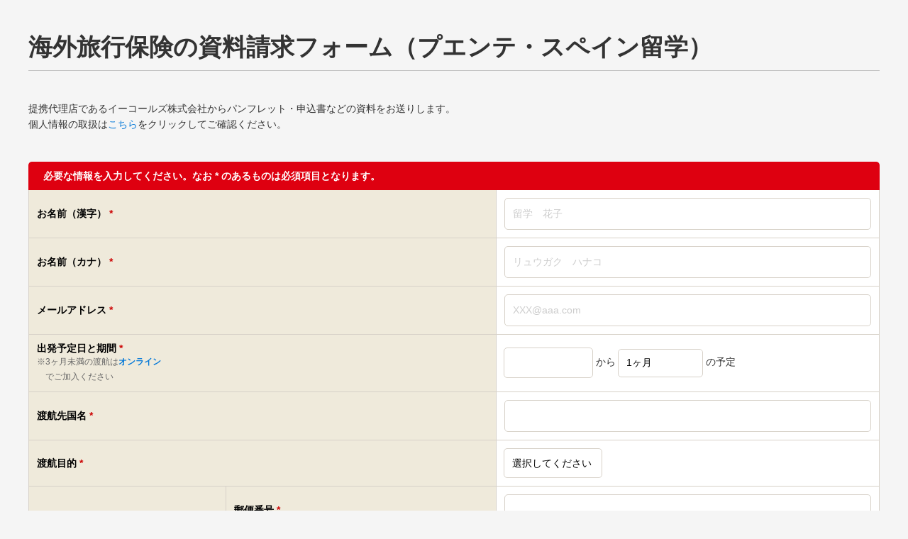

--- FILE ---
content_type: text/html; charset=UTF-8
request_url: https://e-calls.co.jp/contact_ti/mailing-puente-ryugaku/
body_size: 43292
content:
<!doctype html>
<html>
<head>
    <meta charset="UTF-8">
    <meta name="viewport" content="width=device-width,initial-scale=1">
    <link rel="canonical" href="https://e-calls.co.jp/contact_ti/mailing-puente-ryugaku/">
    <title>海外旅行保険の資料請求フォーム（プエンテ・スペイン留学）  |  留学保険の比較サイト【イーコールズ】</title>
    <meta name="description" content="留学保険やワーホリ保険など留学の際に必要な海外旅行保険の比較プランを様々なニーズに合わせてご用意しております。留学保険などの海外旅行保険を5社から比較できます。留学保険を始めとする海外旅行保険の比較サイト【イーコールズ】">
    <meta name="keyword" content="留学保険,比較,おすすめ">
    <link rel="shortcut icon" href="/favicon.ico" />
    <link rel="icon" type="image/vnd.microsoft.icon" href="/favicon.ico">
    <link rel="apple-touch-icon" href="/favicon.ico">

    <!-- Google Tag Manager -->
<script>(function(w,d,s,l,i){w[l]=w[l]||[];w[l].push({'gtm.start':
new Date().getTime(),event:'gtm.js'});var f=d.getElementsByTagName(s)[0],
j=d.createElement(s),dl=l!='dataLayer'?'&l='+l:'';j.async=true;j.src=
'https://www.googletagmanager.com/gtm.js?id='+i+dl;f.parentNode.insertBefore(j,f);
})(window,document,'script','dataLayer','GTM-P4KHC8');</script>
<!-- End Google Tag Manager -->    <!--wordpress head-->
    <meta name='robots' content='max-image-preview:large' />
<link rel="alternate" title="oEmbed (JSON)" type="application/json+oembed" href="https://e-calls.co.jp/wp-json/oembed/1.0/embed?url=https%3A%2F%2Fe-calls.co.jp%2Fcontact_ti%2Fmailing-puente-ryugaku%2F" />
<link rel="alternate" title="oEmbed (XML)" type="text/xml+oembed" href="https://e-calls.co.jp/wp-json/oembed/1.0/embed?url=https%3A%2F%2Fe-calls.co.jp%2Fcontact_ti%2Fmailing-puente-ryugaku%2F&#038;format=xml" />
<style id='wp-img-auto-sizes-contain-inline-css' type='text/css'>
img:is([sizes=auto i],[sizes^="auto," i]){contain-intrinsic-size:3000px 1500px}
/*# sourceURL=wp-img-auto-sizes-contain-inline-css */
</style>
<link rel='stylesheet' id='mw-wp-form-css' href='https://e-calls.co.jp/wp-content/plugins/mw-wp-form/css/style.css?ver=6.9' type='text/css' media='all' />
<style id='wp-emoji-styles-inline-css' type='text/css'>

	img.wp-smiley, img.emoji {
		display: inline !important;
		border: none !important;
		box-shadow: none !important;
		height: 1em !important;
		width: 1em !important;
		margin: 0 0.07em !important;
		vertical-align: -0.1em !important;
		background: none !important;
		padding: 0 !important;
	}
/*# sourceURL=wp-emoji-styles-inline-css */
</style>
<style id='wp-block-library-inline-css' type='text/css'>
:root{--wp-block-synced-color:#7a00df;--wp-block-synced-color--rgb:122,0,223;--wp-bound-block-color:var(--wp-block-synced-color);--wp-editor-canvas-background:#ddd;--wp-admin-theme-color:#007cba;--wp-admin-theme-color--rgb:0,124,186;--wp-admin-theme-color-darker-10:#006ba1;--wp-admin-theme-color-darker-10--rgb:0,107,160.5;--wp-admin-theme-color-darker-20:#005a87;--wp-admin-theme-color-darker-20--rgb:0,90,135;--wp-admin-border-width-focus:2px}@media (min-resolution:192dpi){:root{--wp-admin-border-width-focus:1.5px}}.wp-element-button{cursor:pointer}:root .has-very-light-gray-background-color{background-color:#eee}:root .has-very-dark-gray-background-color{background-color:#313131}:root .has-very-light-gray-color{color:#eee}:root .has-very-dark-gray-color{color:#313131}:root .has-vivid-green-cyan-to-vivid-cyan-blue-gradient-background{background:linear-gradient(135deg,#00d084,#0693e3)}:root .has-purple-crush-gradient-background{background:linear-gradient(135deg,#34e2e4,#4721fb 50%,#ab1dfe)}:root .has-hazy-dawn-gradient-background{background:linear-gradient(135deg,#faaca8,#dad0ec)}:root .has-subdued-olive-gradient-background{background:linear-gradient(135deg,#fafae1,#67a671)}:root .has-atomic-cream-gradient-background{background:linear-gradient(135deg,#fdd79a,#004a59)}:root .has-nightshade-gradient-background{background:linear-gradient(135deg,#330968,#31cdcf)}:root .has-midnight-gradient-background{background:linear-gradient(135deg,#020381,#2874fc)}:root{--wp--preset--font-size--normal:16px;--wp--preset--font-size--huge:42px}.has-regular-font-size{font-size:1em}.has-larger-font-size{font-size:2.625em}.has-normal-font-size{font-size:var(--wp--preset--font-size--normal)}.has-huge-font-size{font-size:var(--wp--preset--font-size--huge)}.has-text-align-center{text-align:center}.has-text-align-left{text-align:left}.has-text-align-right{text-align:right}.has-fit-text{white-space:nowrap!important}#end-resizable-editor-section{display:none}.aligncenter{clear:both}.items-justified-left{justify-content:flex-start}.items-justified-center{justify-content:center}.items-justified-right{justify-content:flex-end}.items-justified-space-between{justify-content:space-between}.screen-reader-text{border:0;clip-path:inset(50%);height:1px;margin:-1px;overflow:hidden;padding:0;position:absolute;width:1px;word-wrap:normal!important}.screen-reader-text:focus{background-color:#ddd;clip-path:none;color:#444;display:block;font-size:1em;height:auto;left:5px;line-height:normal;padding:15px 23px 14px;text-decoration:none;top:5px;width:auto;z-index:100000}html :where(.has-border-color){border-style:solid}html :where([style*=border-top-color]){border-top-style:solid}html :where([style*=border-right-color]){border-right-style:solid}html :where([style*=border-bottom-color]){border-bottom-style:solid}html :where([style*=border-left-color]){border-left-style:solid}html :where([style*=border-width]){border-style:solid}html :where([style*=border-top-width]){border-top-style:solid}html :where([style*=border-right-width]){border-right-style:solid}html :where([style*=border-bottom-width]){border-bottom-style:solid}html :where([style*=border-left-width]){border-left-style:solid}html :where(img[class*=wp-image-]){height:auto;max-width:100%}:where(figure){margin:0 0 1em}html :where(.is-position-sticky){--wp-admin--admin-bar--position-offset:var(--wp-admin--admin-bar--height,0px)}@media screen and (max-width:600px){html :where(.is-position-sticky){--wp-admin--admin-bar--position-offset:0px}}

/*# sourceURL=wp-block-library-inline-css */
</style><style id='global-styles-inline-css' type='text/css'>
:root{--wp--preset--aspect-ratio--square: 1;--wp--preset--aspect-ratio--4-3: 4/3;--wp--preset--aspect-ratio--3-4: 3/4;--wp--preset--aspect-ratio--3-2: 3/2;--wp--preset--aspect-ratio--2-3: 2/3;--wp--preset--aspect-ratio--16-9: 16/9;--wp--preset--aspect-ratio--9-16: 9/16;--wp--preset--color--black: #000000;--wp--preset--color--cyan-bluish-gray: #abb8c3;--wp--preset--color--white: #ffffff;--wp--preset--color--pale-pink: #f78da7;--wp--preset--color--vivid-red: #cf2e2e;--wp--preset--color--luminous-vivid-orange: #ff6900;--wp--preset--color--luminous-vivid-amber: #fcb900;--wp--preset--color--light-green-cyan: #7bdcb5;--wp--preset--color--vivid-green-cyan: #00d084;--wp--preset--color--pale-cyan-blue: #8ed1fc;--wp--preset--color--vivid-cyan-blue: #0693e3;--wp--preset--color--vivid-purple: #9b51e0;--wp--preset--gradient--vivid-cyan-blue-to-vivid-purple: linear-gradient(135deg,rgb(6,147,227) 0%,rgb(155,81,224) 100%);--wp--preset--gradient--light-green-cyan-to-vivid-green-cyan: linear-gradient(135deg,rgb(122,220,180) 0%,rgb(0,208,130) 100%);--wp--preset--gradient--luminous-vivid-amber-to-luminous-vivid-orange: linear-gradient(135deg,rgb(252,185,0) 0%,rgb(255,105,0) 100%);--wp--preset--gradient--luminous-vivid-orange-to-vivid-red: linear-gradient(135deg,rgb(255,105,0) 0%,rgb(207,46,46) 100%);--wp--preset--gradient--very-light-gray-to-cyan-bluish-gray: linear-gradient(135deg,rgb(238,238,238) 0%,rgb(169,184,195) 100%);--wp--preset--gradient--cool-to-warm-spectrum: linear-gradient(135deg,rgb(74,234,220) 0%,rgb(151,120,209) 20%,rgb(207,42,186) 40%,rgb(238,44,130) 60%,rgb(251,105,98) 80%,rgb(254,248,76) 100%);--wp--preset--gradient--blush-light-purple: linear-gradient(135deg,rgb(255,206,236) 0%,rgb(152,150,240) 100%);--wp--preset--gradient--blush-bordeaux: linear-gradient(135deg,rgb(254,205,165) 0%,rgb(254,45,45) 50%,rgb(107,0,62) 100%);--wp--preset--gradient--luminous-dusk: linear-gradient(135deg,rgb(255,203,112) 0%,rgb(199,81,192) 50%,rgb(65,88,208) 100%);--wp--preset--gradient--pale-ocean: linear-gradient(135deg,rgb(255,245,203) 0%,rgb(182,227,212) 50%,rgb(51,167,181) 100%);--wp--preset--gradient--electric-grass: linear-gradient(135deg,rgb(202,248,128) 0%,rgb(113,206,126) 100%);--wp--preset--gradient--midnight: linear-gradient(135deg,rgb(2,3,129) 0%,rgb(40,116,252) 100%);--wp--preset--font-size--small: 13px;--wp--preset--font-size--medium: 20px;--wp--preset--font-size--large: 36px;--wp--preset--font-size--x-large: 42px;--wp--preset--spacing--20: 0.44rem;--wp--preset--spacing--30: 0.67rem;--wp--preset--spacing--40: 1rem;--wp--preset--spacing--50: 1.5rem;--wp--preset--spacing--60: 2.25rem;--wp--preset--spacing--70: 3.38rem;--wp--preset--spacing--80: 5.06rem;--wp--preset--shadow--natural: 6px 6px 9px rgba(0, 0, 0, 0.2);--wp--preset--shadow--deep: 12px 12px 50px rgba(0, 0, 0, 0.4);--wp--preset--shadow--sharp: 6px 6px 0px rgba(0, 0, 0, 0.2);--wp--preset--shadow--outlined: 6px 6px 0px -3px rgb(255, 255, 255), 6px 6px rgb(0, 0, 0);--wp--preset--shadow--crisp: 6px 6px 0px rgb(0, 0, 0);}:where(.is-layout-flex){gap: 0.5em;}:where(.is-layout-grid){gap: 0.5em;}body .is-layout-flex{display: flex;}.is-layout-flex{flex-wrap: wrap;align-items: center;}.is-layout-flex > :is(*, div){margin: 0;}body .is-layout-grid{display: grid;}.is-layout-grid > :is(*, div){margin: 0;}:where(.wp-block-columns.is-layout-flex){gap: 2em;}:where(.wp-block-columns.is-layout-grid){gap: 2em;}:where(.wp-block-post-template.is-layout-flex){gap: 1.25em;}:where(.wp-block-post-template.is-layout-grid){gap: 1.25em;}.has-black-color{color: var(--wp--preset--color--black) !important;}.has-cyan-bluish-gray-color{color: var(--wp--preset--color--cyan-bluish-gray) !important;}.has-white-color{color: var(--wp--preset--color--white) !important;}.has-pale-pink-color{color: var(--wp--preset--color--pale-pink) !important;}.has-vivid-red-color{color: var(--wp--preset--color--vivid-red) !important;}.has-luminous-vivid-orange-color{color: var(--wp--preset--color--luminous-vivid-orange) !important;}.has-luminous-vivid-amber-color{color: var(--wp--preset--color--luminous-vivid-amber) !important;}.has-light-green-cyan-color{color: var(--wp--preset--color--light-green-cyan) !important;}.has-vivid-green-cyan-color{color: var(--wp--preset--color--vivid-green-cyan) !important;}.has-pale-cyan-blue-color{color: var(--wp--preset--color--pale-cyan-blue) !important;}.has-vivid-cyan-blue-color{color: var(--wp--preset--color--vivid-cyan-blue) !important;}.has-vivid-purple-color{color: var(--wp--preset--color--vivid-purple) !important;}.has-black-background-color{background-color: var(--wp--preset--color--black) !important;}.has-cyan-bluish-gray-background-color{background-color: var(--wp--preset--color--cyan-bluish-gray) !important;}.has-white-background-color{background-color: var(--wp--preset--color--white) !important;}.has-pale-pink-background-color{background-color: var(--wp--preset--color--pale-pink) !important;}.has-vivid-red-background-color{background-color: var(--wp--preset--color--vivid-red) !important;}.has-luminous-vivid-orange-background-color{background-color: var(--wp--preset--color--luminous-vivid-orange) !important;}.has-luminous-vivid-amber-background-color{background-color: var(--wp--preset--color--luminous-vivid-amber) !important;}.has-light-green-cyan-background-color{background-color: var(--wp--preset--color--light-green-cyan) !important;}.has-vivid-green-cyan-background-color{background-color: var(--wp--preset--color--vivid-green-cyan) !important;}.has-pale-cyan-blue-background-color{background-color: var(--wp--preset--color--pale-cyan-blue) !important;}.has-vivid-cyan-blue-background-color{background-color: var(--wp--preset--color--vivid-cyan-blue) !important;}.has-vivid-purple-background-color{background-color: var(--wp--preset--color--vivid-purple) !important;}.has-black-border-color{border-color: var(--wp--preset--color--black) !important;}.has-cyan-bluish-gray-border-color{border-color: var(--wp--preset--color--cyan-bluish-gray) !important;}.has-white-border-color{border-color: var(--wp--preset--color--white) !important;}.has-pale-pink-border-color{border-color: var(--wp--preset--color--pale-pink) !important;}.has-vivid-red-border-color{border-color: var(--wp--preset--color--vivid-red) !important;}.has-luminous-vivid-orange-border-color{border-color: var(--wp--preset--color--luminous-vivid-orange) !important;}.has-luminous-vivid-amber-border-color{border-color: var(--wp--preset--color--luminous-vivid-amber) !important;}.has-light-green-cyan-border-color{border-color: var(--wp--preset--color--light-green-cyan) !important;}.has-vivid-green-cyan-border-color{border-color: var(--wp--preset--color--vivid-green-cyan) !important;}.has-pale-cyan-blue-border-color{border-color: var(--wp--preset--color--pale-cyan-blue) !important;}.has-vivid-cyan-blue-border-color{border-color: var(--wp--preset--color--vivid-cyan-blue) !important;}.has-vivid-purple-border-color{border-color: var(--wp--preset--color--vivid-purple) !important;}.has-vivid-cyan-blue-to-vivid-purple-gradient-background{background: var(--wp--preset--gradient--vivid-cyan-blue-to-vivid-purple) !important;}.has-light-green-cyan-to-vivid-green-cyan-gradient-background{background: var(--wp--preset--gradient--light-green-cyan-to-vivid-green-cyan) !important;}.has-luminous-vivid-amber-to-luminous-vivid-orange-gradient-background{background: var(--wp--preset--gradient--luminous-vivid-amber-to-luminous-vivid-orange) !important;}.has-luminous-vivid-orange-to-vivid-red-gradient-background{background: var(--wp--preset--gradient--luminous-vivid-orange-to-vivid-red) !important;}.has-very-light-gray-to-cyan-bluish-gray-gradient-background{background: var(--wp--preset--gradient--very-light-gray-to-cyan-bluish-gray) !important;}.has-cool-to-warm-spectrum-gradient-background{background: var(--wp--preset--gradient--cool-to-warm-spectrum) !important;}.has-blush-light-purple-gradient-background{background: var(--wp--preset--gradient--blush-light-purple) !important;}.has-blush-bordeaux-gradient-background{background: var(--wp--preset--gradient--blush-bordeaux) !important;}.has-luminous-dusk-gradient-background{background: var(--wp--preset--gradient--luminous-dusk) !important;}.has-pale-ocean-gradient-background{background: var(--wp--preset--gradient--pale-ocean) !important;}.has-electric-grass-gradient-background{background: var(--wp--preset--gradient--electric-grass) !important;}.has-midnight-gradient-background{background: var(--wp--preset--gradient--midnight) !important;}.has-small-font-size{font-size: var(--wp--preset--font-size--small) !important;}.has-medium-font-size{font-size: var(--wp--preset--font-size--medium) !important;}.has-large-font-size{font-size: var(--wp--preset--font-size--large) !important;}.has-x-large-font-size{font-size: var(--wp--preset--font-size--x-large) !important;}
/*# sourceURL=global-styles-inline-css */
</style>

<style id='classic-theme-styles-inline-css' type='text/css'>
/*! This file is auto-generated */
.wp-block-button__link{color:#fff;background-color:#32373c;border-radius:9999px;box-shadow:none;text-decoration:none;padding:calc(.667em + 2px) calc(1.333em + 2px);font-size:1.125em}.wp-block-file__button{background:#32373c;color:#fff;text-decoration:none}
/*# sourceURL=/wp-includes/css/classic-themes.min.css */
</style>
<link rel='stylesheet' id='scroll-hint-css' href='https://e-calls.co.jp/wp-content/themes/e-calls/assets/css/scroll-hint.css?ver=all' type='text/css' media='all' />
<link rel='stylesheet' id='cm-style-css' href='https://e-calls.co.jp/wp-content/themes/e-calls/assets/css/style.css?ver=6.9' type='text/css' media='all' />
<link rel='stylesheet' id='cm-itemSearch-css' href='https://e-calls.co.jp/wp-content/themes/e-calls/assets/css/itemSearch.css?ver=6.9' type='text/css' media='all' />
<link rel='stylesheet' id='cm-mobile-css' href='https://e-calls.co.jp/wp-content/themes/e-calls/assets/css/mobile.css?ver=6.9' type='text/css' media='only screen and (max-width:640px)' />
<link rel='stylesheet' id='printStyle-css' href='https://e-calls.co.jp/wp-content/themes/e-calls/assets/css/insurerPrint.css?ver=6.9' type='text/css' media='print' />
<link rel='stylesheet' id='main-css' href='https://e-calls.co.jp/wp-content/themes/e-calls/style.css?ver=0.0.4' type='text/css' media='all' />
<link rel='stylesheet' id='cm-extra-css' href='https://e-calls.co.jp/wp-content/themes/e-calls/assets/css/extra.css?ver=6.9' type='text/css' media='all' />
<link rel='stylesheet' id='cm-extra_mobile-css' href='https://e-calls.co.jp/wp-content/themes/e-calls/assets/css/extra_mobile.css?ver=6.9' type='text/css' media='only screen and (max-width:640px)' />
<script type="text/javascript" src="https://e-calls.co.jp/wp-includes/js/jquery/jquery.min.js?ver=3.7.1" id="jquery-core-js"></script>
<script type="text/javascript" src="https://e-calls.co.jp/wp-includes/js/jquery/jquery-migrate.min.js?ver=3.4.1" id="jquery-migrate-js"></script>
<link rel="https://api.w.org/" href="https://e-calls.co.jp/wp-json/" /><link rel="alternate" title="JSON" type="application/json" href="https://e-calls.co.jp/wp-json/wp/v2/pages/1036" /><link rel="EditURI" type="application/rsd+xml" title="RSD" href="https://e-calls.co.jp/xmlrpc.php?rsd" />
<meta name="generator" content="WordPress 6.9" />
<link rel="canonical" href="https://e-calls.co.jp/contact_ti/mailing-puente-ryugaku/" />
<link rel='shortlink' href='https://e-calls.co.jp/?p=1036' />
    <!-- Begin Mieruca Embed Code -->
<script type="text/javascript" id="mierucajs">
window.__fid = window.__fid || [];__fid.push([374809960]);
(function() {
function mieruca(){if(typeof window.__fjsld != "undefined") return; window.__fjsld = 1; var fjs = document.createElement('script'); fjs.type = 'text/javascript'; fjs.async = true; fjs.id = "fjssync"; var timestamp = new Date;fjs.src = ('https:' == document.location.protocol ? 'https' : 'http') + '://hm.mieru-ca.com/service/js/mieruca-hm.js?v='+ timestamp.getTime(); var x = document.getElementsByTagName('script')[0]; x.parentNode.insertBefore(fjs, x); };
setTimeout(mieruca, 500); document.readyState != "complete" ? (window.attachEvent ? window.attachEvent("onload", mieruca) : window.addEventListener("load", mieruca, false)) : mieruca();
})();
</script>
<!-- End Mieruca Embed Code -->
<!-- Ptengine Tag -->
<script src="https://js.ptengine.jp/6fdu1gpf.js"></script>
<!-- End Ptengine Tag -->
<link rel='stylesheet' id='jquery.ui-css' href='//ajax.googleapis.com/ajax/libs/jqueryui/1.13.3/themes/smoothness/jquery-ui.min.css?ver=1.13.3' type='text/css' media='all' />
</head>
<body class="wp-singular page-template page-template-page-lp page-template-page-lp-php page page-id-1036 page-parent page-child parent-pageid-762 wp-theme-e-calls  page-mailing-puente-ryugaku">
<div class="header_notice">
    <div class="inner"><span class="ttl">【夏季休業のお知らせ】</span>8/10-8/15の間のお問い合わせに対しては8/16以降順次対応いたします</div>
</div>
<div itemscope itemtype="https://schema.org/Article">
        <div id="mainContents" class="wrapper">
    <article id="contents" class="single">
        
<section class="subContent">
    <header class="sectionHeader">
        <h2 itemprop="headline" class="sectionTitle">海外旅行保険の資料請求フォーム（プエンテ・スペイン留学）</h2>
    </header>
    <div class="text clearfix" itemprop="articleBody">
        <p>提携代理店であるイーコールズ株式会社からパンフレット・申込書などの資料をお送りします。<br>個人情報の取扱は<a href="/images/content/20210420/ECLS%20privacy%20policy%202021Apr.pdf">こちら</a>をクリックしてご確認ください。</p>
        <div id="mw_wp_form_mw-wp-form-1025" class="mw_wp_form mw_wp_form_input  ">
					<form method="post" action="" enctype="multipart/form-data"><div class="formWrap">

<input type="hidden" name="代理店" value="プエンテ・スペイン留学" />
</p>
<table>
<caption>必要な情報を入力してください。なお * のあるものは必須項目となります。</caption>
<tbody>
<tr>
<th colspan="2"><label for="input2">お名前（漢字） <span class="requiredMark">*</span></label></th>
<td>
<input type="text" name="お名前（漢字）" id="input2" class="required" size="30" value="" placeholder="留学　花子" />
</td>
</tr>
<tr>
<th colspan="2"><label for="input3">お名前（カナ） <span class="requiredMark">*</span></label></th>
<td>
<input type="text" name="お名前（カナ）" id="input3" class="required" size="30" value="" placeholder="リュウガク　ハナコ" />
</td>
</tr>
<tr>
<th colspan="2"><label for="input4">メールアドレス <span class="requiredMark">*</span></label></th>
<td>
<input type="email" name="メールアドレス" id="input4" class="required mail" size="30" value="" placeholder="XXX@aaa.com" data-conv-half-alphanumeric="true"/>
</td>
</tr>
<tr>
<th colspan="2"><label for="input5">出発予定日と期間 <span class="requiredMark">*</span></label><br />
                <span class="note">3ヶ月未満の渡航は<a href="/contact/online.html"><strong>オンライン</strong></a><br />
でご加入ください</span></th>
<td>
<input type="text" name="出発日時" id="input5" class="required date inline" size="30" value="" />
<script type="text/javascript">
jQuery(function($) {
	$("input[name='出発日時']").datepicker({
		"yearSuffix":"\u5e74","dateFormat":"yy\u5e74mm\u6708dd\u65e5","dayNames":["\u65e5\u66dc\u65e5","\u6708\u66dc\u65e5","\u706b\u66dc\u65e5","\u6c34\u66dc\u65e5","\u6728\u66dc\u65e5","\u91d1\u66dc\u65e5","\u571f\u66dc\u65e5"],"dayNamesMin":["\u65e5","\u6708","\u706b","\u6c34","\u6728","\u91d1","\u571f"],"dayNamesShort":["\u65e5\u66dc","\u6708\u66dc","\u706b\u66dc","\u6c34\u66dc","\u6728\u66dc","\u91d1\u66dc","\u571f\u66dc"],"monthNames":["1\u6708","2\u6708","3\u6708","4\u6708","5\u6708","6\u6708","7\u6708","8\u6708","9\u6708","10\u6708","11\u6708","12\u6708"],"monthNamesShort":["1\u6708","2\u6708","3\u6708","4\u6708","5\u6708","6\u6708","7\u6708","8\u6708","9\u6708","10\u6708","11\u6708","12\u6708"],"showMonthAfterYear":"true","changeYear":"true","changeMonth":"true"	});
});
</script>
 から 
<select name="期間" id="input5" class="required select inline">
			<option value="1ヶ月" >
			1ヶ月		</option>
			<option value="2ヶ月" >
			2ヶ月		</option>
			<option value="3ヶ月" >
			3ヶ月		</option>
			<option value="4ヶ月" >
			4ヶ月		</option>
			<option value="5ヶ月" >
			5ヶ月		</option>
			<option value="6ヶ月" >
			6ヶ月		</option>
			<option value="7ヶ月" >
			7ヶ月		</option>
			<option value="8ヶ月" >
			8ヶ月		</option>
			<option value="9ヶ月" >
			9ヶ月		</option>
			<option value="10ヶ月" >
			10ヶ月		</option>
			<option value="11ヶ月" >
			11ヶ月		</option>
			<option value="1年間" >
			1年間		</option>
			<option value="2年間" >
			2年間		</option>
			<option value="3年間" >
			3年間		</option>
			<option value="4年間" >
			4年間		</option>
			<option value="5年間" >
			5年間		</option>
	</select>

<input type="hidden" name="__children[期間][]" value="{&quot;1\u30f6\u6708&quot;:&quot;1\u30f6\u6708&quot;,&quot;2\u30f6\u6708&quot;:&quot;2\u30f6\u6708&quot;,&quot;3\u30f6\u6708&quot;:&quot;3\u30f6\u6708&quot;,&quot;4\u30f6\u6708&quot;:&quot;4\u30f6\u6708&quot;,&quot;5\u30f6\u6708&quot;:&quot;5\u30f6\u6708&quot;,&quot;6\u30f6\u6708&quot;:&quot;6\u30f6\u6708&quot;,&quot;7\u30f6\u6708&quot;:&quot;7\u30f6\u6708&quot;,&quot;8\u30f6\u6708&quot;:&quot;8\u30f6\u6708&quot;,&quot;9\u30f6\u6708&quot;:&quot;9\u30f6\u6708&quot;,&quot;10\u30f6\u6708&quot;:&quot;10\u30f6\u6708&quot;,&quot;11\u30f6\u6708&quot;:&quot;11\u30f6\u6708&quot;,&quot;1\u5e74\u9593&quot;:&quot;1\u5e74\u9593&quot;,&quot;2\u5e74\u9593&quot;:&quot;2\u5e74\u9593&quot;,&quot;3\u5e74\u9593&quot;:&quot;3\u5e74\u9593&quot;,&quot;4\u5e74\u9593&quot;:&quot;4\u5e74\u9593&quot;,&quot;5\u5e74\u9593&quot;:&quot;5\u5e74\u9593&quot;}" />
 の予定</td>
</tr>
<tr>
<th colspan="2"><label for="input6">渡航先国名 <span class="requiredMark">*</span></label></th>
<td>
<input type="text" name="渡航先国名" id="input6" class="required" size="30" value="" />
</td>
</tr>
<tr>
<th colspan="2"><label for="input7">渡航目的 <span class="requiredMark">*</span></label></th>
<td>
<select name="渡航目的" id="input7" class="required select inline">
			<option value="" selected='selected'>
			選択してください		</option>
			<option value="留学" >
			留学		</option>
			<option value="ワーキングホリデー" >
			ワーキングホリデー		</option>
			<option value="出張・駐在" >
			出張・駐在		</option>
			<option value="現地就労" >
			現地就労		</option>
			<option value="インターンシップ" >
			インターンシップ		</option>
			<option value="その他の長期渡航" >
			その他の長期渡航		</option>
	</select>
</td>
</tr>
<tr>
<th rowspan="5"><label for="input8">ご住所</label></th>
<th><label for="input8">郵便番号 <span class="requiredMark">*</span></label></th>
<td>
<input type="text" name="郵便番号" id="input8" class="required" size="4" value=""inputmode="tel" />
</td>
</tr>
<tr>
<th><label for="input9">都道府県 <span class="requiredMark">*</span></label></th>
<td>
<select name="都道府県" id="input9" class="required select">
			<option value="選択してください" >
			選択してください		</option>
			<option value="北海道" >
			北海道		</option>
			<option value="青森県" >
			青森県		</option>
			<option value="岩手県" >
			岩手県		</option>
			<option value="宮城県" >
			宮城県		</option>
			<option value="秋田県" >
			秋田県		</option>
			<option value="山形県" >
			山形県		</option>
			<option value="福島県" >
			福島県		</option>
			<option value="茨城県" >
			茨城県		</option>
			<option value="栃木県" >
			栃木県		</option>
			<option value="群馬県" >
			群馬県		</option>
			<option value="埼玉県" >
			埼玉県		</option>
			<option value="千葉県" >
			千葉県		</option>
			<option value="東京都" >
			東京都		</option>
			<option value="神奈川県" >
			神奈川県		</option>
			<option value="新潟県" >
			新潟県		</option>
			<option value="富山県" >
			富山県		</option>
			<option value="石川県" >
			石川県		</option>
			<option value="福井県" >
			福井県		</option>
			<option value="山梨県" >
			山梨県		</option>
			<option value="長野県" >
			長野県		</option>
			<option value="岐阜県" >
			岐阜県		</option>
			<option value="静岡県" >
			静岡県		</option>
			<option value="愛知県" >
			愛知県		</option>
			<option value="三重県" >
			三重県		</option>
			<option value="滋賀県" >
			滋賀県		</option>
			<option value="京都府" >
			京都府		</option>
			<option value="大阪府" >
			大阪府		</option>
			<option value="兵庫県" >
			兵庫県		</option>
			<option value="奈良県" >
			奈良県		</option>
			<option value="和歌山県" >
			和歌山県		</option>
			<option value="鳥取県" >
			鳥取県		</option>
			<option value="島根県" >
			島根県		</option>
			<option value="岡山県" >
			岡山県		</option>
			<option value="広島県" >
			広島県		</option>
			<option value="山口県" >
			山口県		</option>
			<option value="徳島県" >
			徳島県		</option>
			<option value="香川県" >
			香川県		</option>
			<option value="愛媛県" >
			愛媛県		</option>
			<option value="高知県" >
			高知県		</option>
			<option value="福岡県" >
			福岡県		</option>
			<option value="佐賀県" >
			佐賀県		</option>
			<option value="長崎県" >
			長崎県		</option>
			<option value="熊本県" >
			熊本県		</option>
			<option value="大分県" >
			大分県		</option>
			<option value="宮崎県" >
			宮崎県		</option>
			<option value="鹿児島県" >
			鹿児島県		</option>
			<option value="沖縄県" >
			沖縄県		</option>
	</select>

<input type="hidden" name="__children[都道府県][]" value="{&quot;\u9078\u629e\u3057\u3066\u304f\u3060\u3055\u3044&quot;:&quot;\u9078\u629e\u3057\u3066\u304f\u3060\u3055\u3044&quot;,&quot;\u5317\u6d77\u9053&quot;:&quot;\u5317\u6d77\u9053&quot;,&quot;\u9752\u68ee\u770c&quot;:&quot;\u9752\u68ee\u770c&quot;,&quot;\u5ca9\u624b\u770c&quot;:&quot;\u5ca9\u624b\u770c&quot;,&quot;\u5bae\u57ce\u770c&quot;:&quot;\u5bae\u57ce\u770c&quot;,&quot;\u79cb\u7530\u770c&quot;:&quot;\u79cb\u7530\u770c&quot;,&quot;\u5c71\u5f62\u770c&quot;:&quot;\u5c71\u5f62\u770c&quot;,&quot;\u798f\u5cf6\u770c&quot;:&quot;\u798f\u5cf6\u770c&quot;,&quot;\u8328\u57ce\u770c&quot;:&quot;\u8328\u57ce\u770c&quot;,&quot;\u6803\u6728\u770c&quot;:&quot;\u6803\u6728\u770c&quot;,&quot;\u7fa4\u99ac\u770c&quot;:&quot;\u7fa4\u99ac\u770c&quot;,&quot;\u57fc\u7389\u770c&quot;:&quot;\u57fc\u7389\u770c&quot;,&quot;\u5343\u8449\u770c&quot;:&quot;\u5343\u8449\u770c&quot;,&quot;\u6771\u4eac\u90fd&quot;:&quot;\u6771\u4eac\u90fd&quot;,&quot;\u795e\u5948\u5ddd\u770c&quot;:&quot;\u795e\u5948\u5ddd\u770c&quot;,&quot;\u65b0\u6f5f\u770c&quot;:&quot;\u65b0\u6f5f\u770c&quot;,&quot;\u5bcc\u5c71\u770c&quot;:&quot;\u5bcc\u5c71\u770c&quot;,&quot;\u77f3\u5ddd\u770c&quot;:&quot;\u77f3\u5ddd\u770c&quot;,&quot;\u798f\u4e95\u770c&quot;:&quot;\u798f\u4e95\u770c&quot;,&quot;\u5c71\u68a8\u770c&quot;:&quot;\u5c71\u68a8\u770c&quot;,&quot;\u9577\u91ce\u770c&quot;:&quot;\u9577\u91ce\u770c&quot;,&quot;\u5c90\u961c\u770c&quot;:&quot;\u5c90\u961c\u770c&quot;,&quot;\u9759\u5ca1\u770c&quot;:&quot;\u9759\u5ca1\u770c&quot;,&quot;\u611b\u77e5\u770c&quot;:&quot;\u611b\u77e5\u770c&quot;,&quot;\u4e09\u91cd\u770c&quot;:&quot;\u4e09\u91cd\u770c&quot;,&quot;\u6ecb\u8cc0\u770c&quot;:&quot;\u6ecb\u8cc0\u770c&quot;,&quot;\u4eac\u90fd\u5e9c&quot;:&quot;\u4eac\u90fd\u5e9c&quot;,&quot;\u5927\u962a\u5e9c&quot;:&quot;\u5927\u962a\u5e9c&quot;,&quot;\u5175\u5eab\u770c&quot;:&quot;\u5175\u5eab\u770c&quot;,&quot;\u5948\u826f\u770c&quot;:&quot;\u5948\u826f\u770c&quot;,&quot;\u548c\u6b4c\u5c71\u770c&quot;:&quot;\u548c\u6b4c\u5c71\u770c&quot;,&quot;\u9ce5\u53d6\u770c&quot;:&quot;\u9ce5\u53d6\u770c&quot;,&quot;\u5cf6\u6839\u770c&quot;:&quot;\u5cf6\u6839\u770c&quot;,&quot;\u5ca1\u5c71\u770c&quot;:&quot;\u5ca1\u5c71\u770c&quot;,&quot;\u5e83\u5cf6\u770c&quot;:&quot;\u5e83\u5cf6\u770c&quot;,&quot;\u5c71\u53e3\u770c&quot;:&quot;\u5c71\u53e3\u770c&quot;,&quot;\u5fb3\u5cf6\u770c&quot;:&quot;\u5fb3\u5cf6\u770c&quot;,&quot;\u9999\u5ddd\u770c&quot;:&quot;\u9999\u5ddd\u770c&quot;,&quot;\u611b\u5a9b\u770c&quot;:&quot;\u611b\u5a9b\u770c&quot;,&quot;\u9ad8\u77e5\u770c&quot;:&quot;\u9ad8\u77e5\u770c&quot;,&quot;\u798f\u5ca1\u770c&quot;:&quot;\u798f\u5ca1\u770c&quot;,&quot;\u4f50\u8cc0\u770c&quot;:&quot;\u4f50\u8cc0\u770c&quot;,&quot;\u9577\u5d0e\u770c&quot;:&quot;\u9577\u5d0e\u770c&quot;,&quot;\u718a\u672c\u770c&quot;:&quot;\u718a\u672c\u770c&quot;,&quot;\u5927\u5206\u770c&quot;:&quot;\u5927\u5206\u770c&quot;,&quot;\u5bae\u5d0e\u770c&quot;:&quot;\u5bae\u5d0e\u770c&quot;,&quot;\u9e7f\u5150\u5cf6\u770c&quot;:&quot;\u9e7f\u5150\u5cf6\u770c&quot;,&quot;\u6c96\u7e04\u770c&quot;:&quot;\u6c96\u7e04\u770c&quot;}" />
</td>
</tr>
<tr>
<th><label for="input10">市区町村 <span class="requiredMark">*</span></label></th>
<td>
<input type="text" name="市区町村" id="input10" class="required" size="30" value="" />
</td>
</tr>
<tr>
<th><label for="input11">番地 <span class="requiredMark">*</span></label></th>
<td>
<input type="text" name="番地" id="input11" class="required" size="30" value="" />
</td>
</tr>
<tr>
<th><label for="input12">建物名等</label></th>
<td>
<input type="text" name="建物名等" id="input12" class="required" size="30" value="" />
</td>
</tr>
<tr>
<th colspan="2"><label for="input13">年齢 <span class="requiredMark">*</span></label></th>
<td>
<input type="number" name="年齢" id="input13" class="required number age inline" value="" max="120" step="1" />
 才（出発時の年齢）</td>
</tr>
<tr>
<th colspan="2"><label for="input14">電話番号</label><span class="note">出発間際の方は、携帯電話番号をお願いします。</span></th>
<td>
<span class="mwform-tel-field">
	<input type="text" name="電話番号[data][0]" class="tel" size="6" maxlength="5" value="" data-conv-half-alphanumeric="true" />
	-	<input type="text" name="電話番号[data][1]" class="tel" size="5" maxlength="4" value="" data-conv-half-alphanumeric="true" />
	-	<input type="text" name="電話番号[data][2]" class="tel" size="5" maxlength="4" value="" data-conv-half-alphanumeric="true" />
</span>

<input type="hidden" name="電話番号[separator]" value="-" />
</td>
</tr>
<tr>
<th colspan="2"><label for="input15">申込みは渡航前ですか？ <span class="requiredMark">*</span></label></th>
<td>	<span class="mwform-radio-field horizontal-item">
		<label for="input15-1">
			<input type="radio" name="申込みは渡航前ですか？" value="はい" id="input15-1" class="required radio checkList" />
			<span class="mwform-radio-field-text">はい</span>
		</label>
	</span>
	<span class="mwform-radio-field horizontal-item">
		<label for="input15-2">
			<input type="radio" name="申込みは渡航前ですか？" value="いいえ" id="input15-2" class="required radio checkList" />
			<span class="mwform-radio-field-text">いいえ</span>
		</label>
	</span>

<input type="hidden" name="__children[申込みは渡航前ですか？][]" value="{&quot;\u306f\u3044&quot;:&quot;\u306f\u3044&quot;,&quot;\u3044\u3044\u3048&quot;:&quot;\u3044\u3044\u3048&quot;}" />
</td>
</tr>
<tr>
<th colspan="2"><label for="input16">同行者</label><br />
                <span class="note">同行者の申込書も同封します。</span></th>
<td>
<select name="同行者" id="input16" class="select">
			<option value="なし" >
			なし		</option>
			<option value="本人 + 1名" >
			本人 + 1名		</option>
			<option value="本人 + 2名" >
			本人 + 2名		</option>
			<option value="本人 + 3名" >
			本人 + 3名		</option>
			<option value="本人 + 4名" >
			本人 + 4名		</option>
			<option value="本人 + 5名" >
			本人 + 5名		</option>
			<option value="本人 + 6名" >
			本人 + 6名		</option>
	</select>

<input type="hidden" name="__children[同行者][]" value="{&quot;\u306a\u3057&quot;:&quot;\u306a\u3057&quot;,&quot;\u672c\u4eba + 1\u540d&quot;:&quot;\u672c\u4eba + 1\u540d&quot;,&quot;\u672c\u4eba + 2\u540d&quot;:&quot;\u672c\u4eba + 2\u540d&quot;,&quot;\u672c\u4eba + 3\u540d&quot;:&quot;\u672c\u4eba + 3\u540d&quot;,&quot;\u672c\u4eba + 4\u540d&quot;:&quot;\u672c\u4eba + 4\u540d&quot;,&quot;\u672c\u4eba + 5\u540d&quot;:&quot;\u672c\u4eba + 5\u540d&quot;,&quot;\u672c\u4eba + 6\u540d&quot;:&quot;\u672c\u4eba + 6\u540d&quot;}" />
</td>
</tr>
<tr>
<th colspan="2"><label for="input17">質問などご記入ください。</label></th>
<td>
<textarea name="質問などご記入ください。" id="input17" class="textarea" cols="30" rows="5" ></textarea>
</td>
</tr>
</tbody>
</table>
</div>
<div class="buttonBox">
<button type="submit" name="submitConfirm" value="confirm" class="button action">確認</button>
</div>
<input type="hidden" name="mw-wp-form-form-id" value="1025" /><input type="hidden" name="mw_wp_form_token" value="bd19db28ebe45a97604a82eca18f05538a7b9121bc806317ade5b271db34e358" /></form>
				<!-- end .mw_wp_form --></div>
    </div>
</section>
    </article>
        </div>
</div>
<script type="speculationrules">
{"prefetch":[{"source":"document","where":{"and":[{"href_matches":"/*"},{"not":{"href_matches":["/wp-*.php","/wp-admin/*","/wp-content/uploads/*","/wp-content/*","/wp-content/plugins/*","/wp-content/themes/e-calls/*","/*\\?(.+)"]}},{"not":{"selector_matches":"a[rel~=\"nofollow\"]"}},{"not":{"selector_matches":".no-prefetch, .no-prefetch a"}}]},"eagerness":"conservative"}]}
</script>
<script type="text/javascript" src="https://e-calls.co.jp/wp-content/plugins/mw-wp-form/js/form.js?ver=6.9" id="mw-wp-form-js"></script>
<script type="text/javascript" src="https://e-calls.co.jp/wp-content/themes/e-calls/assets/js/jquery.cookie.js?ver=6.9" id="jquery-cookie-js"></script>
<script type="text/javascript" src="https://e-calls.co.jp/wp-content/themes/e-calls/assets/js/jquery.tablefix_1.0.1.js?ver=6.9" id="form-js"></script>
<script type="text/javascript" src="https://e-calls.co.jp/wp-content/themes/e-calls/assets/js/jquery.jpostal.js?ver=2.7" id="jpostal-js"></script>
<script type="text/javascript" src="https://e-calls.co.jp/wp-content/themes/e-calls/assets/js/modernizr-custom.js?ver=2.7" id="modernizr-js"></script>
<script type="text/javascript" src="https://e-calls.co.jp/wp-content/themes/e-calls/assets/js/jquery.autoKana.js?ver=2.7" id="autoKana-js"></script>
<script type="text/javascript" src="https://e-calls.co.jp/wp-content/themes/e-calls/assets/js/form.js?ver=0.0.4" id="cm-form-js"></script>
<script type="text/javascript" src="https://e-calls.co.jp/wp-content/themes/e-calls/assets/js/common.js?ver=0.0.4" id="cm-common-js"></script>
<script type="text/javascript" src="https://e-calls.co.jp/wp-includes/js/jquery/ui/core.min.js?ver=1.13.3" id="jquery-ui-core-js"></script>
<script type="text/javascript" src="https://e-calls.co.jp/wp-includes/js/jquery/ui/datepicker.min.js?ver=1.13.3" id="jquery-ui-datepicker-js"></script>
<script id="wp-emoji-settings" type="application/json">
{"baseUrl":"https://s.w.org/images/core/emoji/17.0.2/72x72/","ext":".png","svgUrl":"https://s.w.org/images/core/emoji/17.0.2/svg/","svgExt":".svg","source":{"concatemoji":"https://e-calls.co.jp/wp-includes/js/wp-emoji-release.min.js?ver=6.9"}}
</script>
<script type="module">
/* <![CDATA[ */
/*! This file is auto-generated */
const a=JSON.parse(document.getElementById("wp-emoji-settings").textContent),o=(window._wpemojiSettings=a,"wpEmojiSettingsSupports"),s=["flag","emoji"];function i(e){try{var t={supportTests:e,timestamp:(new Date).valueOf()};sessionStorage.setItem(o,JSON.stringify(t))}catch(e){}}function c(e,t,n){e.clearRect(0,0,e.canvas.width,e.canvas.height),e.fillText(t,0,0);t=new Uint32Array(e.getImageData(0,0,e.canvas.width,e.canvas.height).data);e.clearRect(0,0,e.canvas.width,e.canvas.height),e.fillText(n,0,0);const a=new Uint32Array(e.getImageData(0,0,e.canvas.width,e.canvas.height).data);return t.every((e,t)=>e===a[t])}function p(e,t){e.clearRect(0,0,e.canvas.width,e.canvas.height),e.fillText(t,0,0);var n=e.getImageData(16,16,1,1);for(let e=0;e<n.data.length;e++)if(0!==n.data[e])return!1;return!0}function u(e,t,n,a){switch(t){case"flag":return n(e,"\ud83c\udff3\ufe0f\u200d\u26a7\ufe0f","\ud83c\udff3\ufe0f\u200b\u26a7\ufe0f")?!1:!n(e,"\ud83c\udde8\ud83c\uddf6","\ud83c\udde8\u200b\ud83c\uddf6")&&!n(e,"\ud83c\udff4\udb40\udc67\udb40\udc62\udb40\udc65\udb40\udc6e\udb40\udc67\udb40\udc7f","\ud83c\udff4\u200b\udb40\udc67\u200b\udb40\udc62\u200b\udb40\udc65\u200b\udb40\udc6e\u200b\udb40\udc67\u200b\udb40\udc7f");case"emoji":return!a(e,"\ud83e\u1fac8")}return!1}function f(e,t,n,a){let r;const o=(r="undefined"!=typeof WorkerGlobalScope&&self instanceof WorkerGlobalScope?new OffscreenCanvas(300,150):document.createElement("canvas")).getContext("2d",{willReadFrequently:!0}),s=(o.textBaseline="top",o.font="600 32px Arial",{});return e.forEach(e=>{s[e]=t(o,e,n,a)}),s}function r(e){var t=document.createElement("script");t.src=e,t.defer=!0,document.head.appendChild(t)}a.supports={everything:!0,everythingExceptFlag:!0},new Promise(t=>{let n=function(){try{var e=JSON.parse(sessionStorage.getItem(o));if("object"==typeof e&&"number"==typeof e.timestamp&&(new Date).valueOf()<e.timestamp+604800&&"object"==typeof e.supportTests)return e.supportTests}catch(e){}return null}();if(!n){if("undefined"!=typeof Worker&&"undefined"!=typeof OffscreenCanvas&&"undefined"!=typeof URL&&URL.createObjectURL&&"undefined"!=typeof Blob)try{var e="postMessage("+f.toString()+"("+[JSON.stringify(s),u.toString(),c.toString(),p.toString()].join(",")+"));",a=new Blob([e],{type:"text/javascript"});const r=new Worker(URL.createObjectURL(a),{name:"wpTestEmojiSupports"});return void(r.onmessage=e=>{i(n=e.data),r.terminate(),t(n)})}catch(e){}i(n=f(s,u,c,p))}t(n)}).then(e=>{for(const n in e)a.supports[n]=e[n],a.supports.everything=a.supports.everything&&a.supports[n],"flag"!==n&&(a.supports.everythingExceptFlag=a.supports.everythingExceptFlag&&a.supports[n]);var t;a.supports.everythingExceptFlag=a.supports.everythingExceptFlag&&!a.supports.flag,a.supports.everything||((t=a.source||{}).concatemoji?r(t.concatemoji):t.wpemoji&&t.twemoji&&(r(t.twemoji),r(t.wpemoji)))});
//# sourceURL=https://e-calls.co.jp/wp-includes/js/wp-emoji-loader.min.js
/* ]]> */
</script>
    <script>
            
            document.addEventListener("DOMContentLoaded", (event) => {
            let calendar_text_input = document.querySelectorAll('.required.date');
            console.log(calendar_text_input);
            for( let i = 0; i < calendar_text_input.length; i++ ){
                //スマホ時のキーボード非表示
                calendar_text_input[i].readOnly = true;
                
            }
            });
    </script>
      <script>
        /*$(function(){
        if( $('.mw_wp_form.mw_wp_form_input').length ){
            console.log('aaaaa');
            $('.mwform-tel-field input').on('focus', function () {
                $(this).attr("inputmode", "tel");
            });
        }
        });*/

        document.addEventListener("DOMContentLoaded", (event) => {
            let search_target = document.querySelectorAll('.mw_wp_form.mw_wp_form_input');
            //console.log(search_target);
            if( search_target.length ){
                let tel_target = document.querySelectorAll('.mwform-tel-field input');
                //console.log(tel_target);
                /*for( let i = 0; i <script tel_target.length; i++ ){
                    console.log(tel_target[i]);
                }*/
                tel_target.forEach( ( elem , index ) =>{
                    console.log(this);
                    elem.setAttribute("inputmode", "tel");
                });
            }
        });
        </script>
        <script type="text/javascript" src="https://code.jquery.com/jquery-3.7.1.min.js"></script>
        <script type="text/javascript" src="https://e-calls.co.jp/wp-content/themes/e-calls/assets/js/matchHeight.js"></script>

        <script>
        $(function(){
            $('.matchheight').matchHeight({
                byRow: true,
            });
        });
      </script>
    <div class="fixcta">
        <ul class="fixcta_items">
            <li class="fixcta_item tel"><a href="tel:0120-115-062">すぐ話せて無料・安心<span>フリーダイヤル</span></a></li>
            <li class="fixcta_item line"><a href="https://lin.ee/7NviCTL" target="_blank">無料見積・相談<span>LINE相談</span></a></li>
        </ul>
    </div>
</body>
</html>

--- FILE ---
content_type: text/css
request_url: https://e-calls.co.jp/wp-content/themes/e-calls/assets/css/style.css?ver=6.9
body_size: 165170
content:
@charset "UTF-8";

html {
    font-size: 87.5%;
    line-height: 1.5em;
}

html,
body,
div,
span,
applet,
object,
iframe,
h1,
h2,
h3,
h4,
h5,
h6,
p,
blockquote,
pre,
a,
abbr,
acronym,
address,
big,
cite,
code,
del,
dfn,
em,
img,
ins,
kbd,
q,
s,
samp,
small,
strike,
strong,
sub,
sup,
tt,
var,
b,
u,
i,
center,
dl,
dt,
dd,
ol,
ul,
li,
fieldset,
form,
label,
legend,
table,
caption,
tbody,
tfoot,
thead,
tr,
th,
td,
article,
aside,
canvas,
details,
embed,
figure,
figcaption,
footer,
header,
hgroup,
menu,
nav,
output,
ruby,
section,
summary,
time,
mark,
audio,
video {
    margin: 0;
    padding: 0;
    border: 0;
    font: inherit;
    font-size: 100%;
    vertical-align: baseline;
}

html {
    line-height: 1;
}

ol,
ul {
    list-style: none;
}

table {
    border-collapse: collapse;
    border-spacing: 0;
}

caption,
th,
td {
    text-align: left;
    font-weight: normal;
    vertical-align: middle;
}

q,
blockquote {
    quotes: none;
}

q:before,
q:after,
blockquote:before,
blockquote:after {
    content: "";
    content: none;
}

a img {
    border: none;
}

article,
aside,
details,
figcaption,
figure,
footer,
header,
hgroup,
main,
menu,
nav,
section,
summary {
    display: block;
}

html {
    font-size: 14px;
}

body {
    font-family: "ヒラギノ角ゴ Pro W3", "Hiragino Kaku Gothic Pro", "メイリオ", Meiryo, sans-serif;
    font-weight: lighter;
    color: #333333;
    background-color: #F5F5F5;
    -webkit-font-smoothing: subpixel-antialiased;
    text-rendering: optimizeLegibility;
    font-size: 16px;
    font-size: 1rem;
    line-height: 1.3;
    overflow-x: hidden;
}

a {
    /*&:visited { color: mix($linkColor, $textColor, 40%);
}*/
    -moz-transition: all 200ms;
    -o-transition: all 200ms;
    -webkit-transition: all 200ms;
    transition: all 200ms;
    -moz-transition-property: background-color, opacity;
    -o-transition-property: background-color, opacity;
    -webkit-transition-property: background-color, opacity;
    transition-property: background-color opacity;
}

a:hover {
    opacity: 0.7;
}

@media screen and (min-width: 641px),
print {
    a[href^="tel:"]:hover {
        opacity: 1;
        pointer-events: none;
    }
}

a:link,
a:hover,
a:visited {
    text-decoration: none;
}

a:link,
a:hover,
a:visited {
    color: #0579d8;
}

p {
    text-align: justify;
    margin-bottom: 21px;
    margin-bottom: 1.5rem;
}

p:last-child {
    margin-bottom: 0px;
    margin-bottom: 0rem;
}

strong {
    font-weight: bold;
}

strong.red {
    color: #cc0000;
}

.orange {
    color: #66d857;
}

img {
    max-width: 100%;
    width: auto;
    vertical-align: bottom;
}

table {
    width: 100%;
    -moz-box-sizing: border-box;
    -webkit-box-sizing: border-box;
    box-sizing: border-box;
}

body.page-company table th,
body.page-company table td {
    border: 1px solid #d7d1c8;
}

caption {
    font-weight: bold;
    text-align: left;
}

tr th,
tr td {
    vertical-align: middle;
    text-align: left;
    border: 1px solid #d7d1c8;
    padding: 0 11px;
    padding-top: 11px;
    padding-top: 0.75rem;
    padding-bottom: 11px;
    padding-bottom: 0.75rem;
}

tr th.top,
tr td.top {
    vertical-align: top;
}

tr th:last-child,
tr td:last-child {
    /* border: none; */
}

.page-tokiomarine-nichido tr th:last-child,
.page-tokiomarine-nichido tr td:last-child {
    /*border-bottom: none;
    border-top: none;
    border-left: none;*/
}

tr th.right,
tr td.right {
    text-align: right;
}

tr th.right p,
tr td.right p {
    text-align: inherit;
}

tr th.center,
tr td.center {
    text-align: center;
}

thead th,
tfoot th {
    text-align: center;
    background-color: #dfd5b8;
    color: #000;
}

tbody th {
    text-align: left;
    background-color: #efeadb;
    color: #000;
}

#usefull_html300 tbody th,
#usefull_html300 tbody td,
#usefull_html301 tbody th,
#usefull_html301 tbody td {
    border-top: 1px solid #d7d1c8;
    padding: 1.5rem;
    background-color: #FFFFFF;
}

#usefull_html300 tbody td .fontLarge {
    font-size: 18px;
    font-weight: 700;
}

#usefull_html300 tbody th,
#usefull_html301 tbody th {
    background-color: #fff;
    border-right: none;
}

#usefull_html300 tbody th.tableTitle,
#usefull_html301 tbody th.tableTitle {
    background: #dfd5b8;
    padding: 0.75rem 11px;
}

#usefull_html300 tbody th img,
#usefull_html301 tbody th img {
    margin-bottom: 0;
}

tbody tr:nth-child(2n) th {
    /* background-color: #eae4d0; */
}

tbody tr:nth-child(2n) td {
    /* background-color: #f8f6f0; */
}

/*input,
textarea { @include input-placeholder { color: $grayColor; } &.required { @include input-placeholder { color: $linkColor; } } &:focus { @include input-placeholder { color: transparent; } }
}*/
textarea,
input[type="text"],
input[type="mail"],
input[type="password"] {
    display: block;
    width: 100%;
    padding: 11px;
    background-color: transparent;
    height: 105px;
    border: 1px solid #d7d1c8;
    font-size: 14px;
    font-size: 1rem;
    line-height: 21px;
    line-height: 1.5rem;
    -moz-box-sizing: border-box;
    -webkit-box-sizing: border-box;
    box-sizing: border-box;
    -moz-border-radius: 5px;
    -webkit-border-radius: 5px;
    border-radius: 5px;
}

textarea:focus,
input[type="text"]:focus,
input[type="mail"]:focus,
input[type="password"]:focus {
    background-color: #def0fe;
    outline: 0;
    -moz-box-shadow: inset 0 0 5px 0 rgba(5, 121, 216, 0.5);
    -webkit-box-shadow: inset 0 0 5px 0 rgba(5, 121, 216, 0.5);
    box-shadow: inset 0 0 5px 0 rgba(5, 121, 216, 0.5);
}

input {
    /*&[type="checkbox"] { position: relative; display: inline-block;
}*/
}

input:focus {
    z-index: 1000;
    background-color: #def0fe;
}

input[type="text"],
input[type="mail"],
input[type="password"] {
    height: auto;
}

input[type="date"],
input[type="tel"],
input[type="number"] {
    border: 1px solid #d7d1c8;
    padding: 0 5px;
    font-weight: normal;
    vertical-align: middle;
    -moz-border-radius: 5px;
    -webkit-border-radius: 5px;
    border-radius: 5px;
    font-size: 14px;
    font-size: 1rem;
    line-height: 21px;
    line-height: 1.5rem;
}

input[type="checkbox"],
input[type="radio"] {
    vertical-align: middle;
}

input.number {
    background: #ffffff;
    color: #333333;
}

select {
    display: block;
    background: #ffffff;
    color: #000000;
    border: 1px solid #d7d1c8;
    padding: 0 0 0 11px;
    height: 21px;
    font-size: 12px;
    font-size: 0.85714rem;
    line-height: 21px;
    line-height: 1.5rem;
    -moz-box-sizing: border-box;
    -webkit-box-sizing: border-box;
    box-sizing: border-box;
    -moz-border-radius: 5px;
    -webkit-appearance: none;
    -moz-appearance: none;
    appearance: none;
    -webkit-border-radius: 5px;
    border-radius: 5px;
    position: relative;
}

select::after {
    position: absolute;
    content: "▼";
    top: 28%;
    right: 4%;
    color: #333;
}

button {
    transition: all 200ms;
}

button:hover {
    opacity: 0.7;
}

.mobileOnly {
    display: none !important;
}

.weak {
    color: #666666;
    font-weight: normal;
    font-size: 12px;
}

.center {
    text-align: center !important;
    vertical-align: middle !important;
}

.center p {
    text-align: center;
}

.right {
    text-align: right !important;
}

.right p {
    text-align: right;
}

.clearfix {
    overflow: hidden;
    zoom: 1;
}

.wrapper {
    margin: 0 auto;
    width: 1200px;
}

.buttonBox {
    text-align: center;
}

.buttonBox.marginBox {
    margin-top: 21px;
    margin-top: 1.5rem;
    padding-top: 0px;
    padding-top: 0rem;
    padding-bottom: 0px;
    padding-bottom: 0rem;
    margin-bottom: 21px;
    margin-bottom: 1.5rem;
}

.button,
.backButton {
    display: inline-flex;
    align-items: center;
    padding: 10px 25px;
    border: none;
    text-align: center;
    cursor: pointer;
    font-weight: bold;
    -moz-border-radius: 5px;
    -webkit-border-radius: 5px;
    border-radius: 5px;
    position: relative;
    font-size: 1rem;
    line-height: 1.5rem;
    -moz-transition: all 200ms;
    -o-transition: all 200ms;
    -webkit-transition: all 200ms;
    transition: all 200ms;
    -moz-transition-property: background-color, box-shadow, opacity;
    -o-transition-property: background-color, box-shadow, opacity;
    -webkit-transition-property: background-color, box-shadow, opacity;
    transition-property: background-color box-shadow opacity;
}

body.page-faq .button,
.backButton {
    padding: 11px 5px;
}

.button::after,
.backButton::after {
    width: 12px;
    aspect-ratio: 1/.7;
    display: inline-block;
    background: url(../images/ico_arrow02.svg) center / 100% auto no-repeat;
    margin-left: 10px;
    content: "";
}
.mw_wp_form button.button,
.mw_wp_form button.backButton {
    justify-content: center;
}
.mw_wp_form button.button::after,
.mw_wp_form button.backButton::after {
    background: none;
}

.mw_wp_form button.button::after {
    position: absolute;
    top: 0;
    bottom: 0;
    margin: auto;
    content: " ";
    display: inline-block;
    width: 4.94979px;
    height: 4.94979px;
    border: 1px solid #333333;
    border-bottom-color: transparent;
    border-left-color: transparent;
    right: 11px;
    -moz-transform: rotate(45deg);
    -ms-transform: rotate(45deg);
    -webkit-transform: rotate(45deg);
    transform: rotate(45deg);
}

.mw_wp_form button.button.red::after {
}

.mw_wp_form button.button.red::after,
.mw_wp_form button.button.orange::after,
.mw_wp_form button.button.green::after {
    border-top-color: #ffffff;
    border-right-color: #ffffff;
}

.button,
.backButton,
.button:link,
.backButton:link,
.button:hover,
.backButton:hover,
.button:visited,
.backButton:visited {
    text-decoration: none;
    background-color: #ff8800;
    color: #ffffff;
}

.button:hover,
.backButton:hover {
    background-color: #ff941a;
    /*-moz-box-shadow: 0 10px 50px rgba(0, 0, 0, 0.1);
    -webkit-box-shadow: 0 10px 50px rgba(0, 0, 0, 0.1);
    box-shadow: 0 10px 50px rgba(0, 0, 0, 0.1);*/
}

.button.cancel,
.cancel.backButton,
.button.cancel:link,
.cancel.backButton:link,
.button.cancel:hover,
.cancel.backButton:hover,
.button.cancel:visited,
.cancel.backButton:visited {
    background-color: #cccccc;
    color: #000;
}

.button.cancel:hover,
.cancel.backButton:hover {
    background-color: #d9d9d9;
}

.button.action,
.action.backButton,
.button.action:link,
.action.backButton:link,
.button.action:hover,
.action.backButton:hover,
.button.action:visited,
.action.backButton:visited {
    background-color: #ff8800;
    color: #fff;
    padding-right: 36.94979px;
    position: relative;
}

.button.action::after,
.action.backButton::after,
.button.action:link::after,
.action.backButton:link::after,
.button.action:hover::after,
.action.backButton:hover::after,
.button.action:visited::after,
.action.backButton:visited::after {
    position: absolute;
    top: 0;
    bottom: 0;
    margin: auto;
    content: " ";
    display: inline-block;
    width: 4.94979px;
    height: 4.94979px;
    border: 1px solid #ffffff;
    border-bottom-color: transparent;
    border-left-color: transparent;
    right: 11px;
    -moz-transform: rotate(45deg);
    -ms-transform: rotate(45deg);
    -webkit-transform: rotate(45deg);
    transform: rotate(45deg);
}

.button.action:hover,
.action.backButton:hover {
    /*background-color: #1b7315;*/
}

.button.submit,
.submit.backButton,
.button.apply,
.apply.backButton {
    white-space: nowrap;
}

.button.submit,
.submit.backButton,
.button.submit:link,
.submit.backButton:link,
.button.submit:hover,
.submit.backButton:hover,
.button.submit:visited,
.submit.backButton:visited,
.button.apply,
.apply.backButton,
.button.apply:link,
.apply.backButton:link,
.button.apply:hover,
.apply.backButton:hover,
.button.apply:visited,
.apply.backButton:visited {
    color: #fff;
    position: relative;
}

.submit.backButton::after,
.submit.backButton:link::after,
.button.submit:hover::after,
.submit.backButton:hover::after,
.button.submit:visited::after,
.submit.backButton:visited::after,
.button.apply::after,
.apply.backButton::after,
.button.apply:link::after,
.apply.backButton:link::after,
.button.apply:hover::after,
.apply.backButton:hover::after,
.button.apply:visited::after,
.apply.backButton:visited::after {
    position: absolute;
    top: 0;
    bottom: 0;
    margin: auto;
    content: " ";
    display: inline-block;
    width: 4.94979px;
    height: 4.94979px;
    border: 1px solid #ffffff;
    border-bottom-color: transparent;
    border-left-color: transparent;
    right: 11px;
    -moz-transform: rotate(45deg);
    -ms-transform: rotate(45deg);
    -webkit-transform: rotate(45deg);
    transform: rotate(45deg);
}

.button.apply::after{
    background: none;
}

.button.submit:hover,
.submit.backButton:hover,
.button.apply:hover,
.apply.backButton:hover {
    background-color: #f80012;
}

.button.external,
.external.backButton,
.button.printButton,
.printButton.backButton {
    padding-left: 32px;
    background-position: 11px center;
    background-repeat: no-repeat;
    -moz-background-size: 14px;
    -o-background-size: 14px;
    -webkit-background-size: 14px;
    background-size: 14px;
}

.button.external,
.external.backButton {
    background-image: url(../images/icon/external.png);
}

.button.printButton,
.printButton.backButton {
    background-image: url(../images/icon/print.png);
}

.button.white {
    background-color: #FFFFFF!important;
}

.button.yellow {
    background-color: #FFFFFF!important;
}

.backButton {
    display: inline-block;
    padding-left: 36.94979px;
    position: relative;
}

@media screen and (min-width: 768px),
print {

    .button.action,
    .backButton,
    .button.submit {
        padding: 15px 36.94979px;
        width: 300px;
    }

    .compareTable .button.action,
    .compareTable .backButton,
    .compareTable .button.submit {
        width: auto;
    }
}

.buttonBox .button.submit {
    background-color: #ff8800;
}

.buttonBox .button.submit.press-down {
    background-color: transparent;
}

form .buttonBox button[type="submit"].button.submit.press-down {
    background-color: #ff8800;
}

form .buttonBox button[type="submit"].button.submit.press-down:after {
    border-top-color: #ffffff;
    border-right-color: #ffffff;
}

@media screen and (min-width: 768px),
print {
    .buttonBox .button.submit {
        margin-left: 10px;
    }

    .page-compare .buttonBox .button.submit {
        margin-left: 0;
        padding-top: 9px;
        padding-bottom: 3px;
    }

    .mw_wp_form .buttonBox .button.submit,
    .mw_wp_form .buttonBox .button.action,
    .mw_wp_form .buttonBox .button.backButton {
        padding: 25px 36.94979px;
        font-size: 16px;
    }
}

.mw_wp_form .buttonBox .button.backButton {
    background-color: #FFFFFF;
}

#mailing-onlinesodan200 .mw_wp_form .buttonBox .button.action {
    background-color: #0000ff;
}

.backButton::after {
    display: none;
}

.backButton::before {
    position: absolute;
    top: 0;
    bottom: 0;
    margin: auto;
    content: " ";
    display: inline-block;
    width: 4.94979px;
    height: 4.94979px;
    border: 1px solid #ffffff;
    border-bottom-color: transparent;
    border-left-color: transparent;
    left: 11px;
    -moz-transform: rotate(-135deg);
    -ms-transform: rotate(-135deg);
    -webkit-transform: rotate(-135deg);
    transform: rotate(-135deg);
}

.topButtonBox {
    display: none;
    text-align: right;
    margin-bottom: 21px;
    margin-bottom: 1.5rem;
}

.topButtonBox .button,
.topButtonBox .backButton {
    border: 1px solid #d7d1c8;
    background: linear-gradient(#ffffff, #efefef);
    color: #333333;
    position: relative;
    font-size: 12px;
    font-size: 0.85714rem;
    line-height: 16px;
    line-height: 1.125rem;
}

.topButtonBox .button::after,
.topButtonBox .backButton::after {
    position: absolute;
    top: 0;
    bottom: 0;
    margin: auto;
    content: " ";
    display: inline-block;
    width: 4.94979px;
    height: 4.94979px;
    border: 1px solid #333333;
    border-bottom-color: transparent;
    border-left-color: transparent;
    right: 11px;
    -moz-transform: rotate(-45deg);
    -ms-transform: rotate(-45deg);
    -webkit-transform: rotate(-45deg);
    transform: rotate(-45deg);
}

.title {
    font-weight: bold;
}

.note {
    font-weight: lighter;
    color: #666666;
    display: block;
    -moz-border-radius: 5px;
    -webkit-border-radius: 5px;
    border-radius: 5px;
    font-size: 12px;
    font-size: 0.85714rem;
    line-height: 21px;
    line-height: 1.5rem;
}

.note.company {
    display: block;
    margin: 0;
    padding: 0;
    background: none;
    border: none;
    font-size: 14px;
    font-size: 1rem;
    line-height: 21px;
    line-height: 1.5rem;
    text-align: right;
    color: #333333;
    margin-bottom: 42px;
    margin-bottom: 3rem;
}

.note.company:before {
    content: "";
}

p.note,
span.note {
    text-indent: -1em;
}

p.note::before,
span.note::before {
    content: "※";
}

span.note {
    display: inline-block;
}

.headerLine {
    height: 5px;
    background-color: #de0010;
}

table .note,
p .note {
    background-color: transparent;
    padding: 0 0 0 1em;
    margin: 0;
    border: none;
}

.imageBox {
    margin-bottom: 21px;
    margin-bottom: 1.5rem;
}

.imageBox.left {
    width: 38.17%;
    float: left;
    margin: 0 21px 21px 0;
}

.imageBox.right {
    width: 38.17%;
    float: right;
    margin: 0 0 21px 21px;
}

ol {
    list-style: inside decimal;
}

.listFigure {
    margin-bottom: 21px;
    margin-bottom: 1.5rem;
}

.listFigure .title {
    background-color: #dfd5b8;
    padding-left: 1em;
    -moz-border-radius-topleft: 5px;
    -webkit-border-top-left-radius: 5px;
    border-top-left-radius: 5px;
    -moz-border-radius-topright: 5px;
    -webkit-border-top-right-radius: 5px;
    border-top-right-radius: 5px;
}

.normalList {
    margin-bottom: 21px;
}

.normalList li {
    padding-left: 1em;
    text-indent: -1em;
}

ul.normalList {
    list-style: disc inside;
}

.borderList {
    margin: 21px;
}

.borderList li {
    border-bottom: 1px solid #d7d1c8;
    margin-bottom: 11px;
    padding-bottom: 11px;
    list-style: disc inside;
}

.imageList {
    display: -webkit-flex;
    display: flex;
    -webkit-flex-wrap: wrap;
    flex-wrap: wrap;
    margin-bottom: 21px;
    margin-bottom: 1.5rem;
}

.imageList li {
    text-align: right;
    padding-bottom: 5px;
    -webkit-flex-basis: 50%;
    flex-basis: 50%;
}

.imageList li:nth-child(2n) {
    text-align: left;
}

.imageList li:nth-child(2n) img {
    margin-left: 5px;
}

.imageList img {
    max-width: 100%;
    width: auto;
    margin-bottom: 2px;
    margin-bottom: 0.15rem;
}

.text .imageList img {
    margin-bottom: 2px;
    margin-bottom: 0.15rem;
}

.imageList.ji {
    background: #fcf6e2;
    border: 1px solid #d7d1c8;
    padding: 0 11px;
    -moz-border-radius: 5px;
    -webkit-border-radius: 5px;
    border-radius: 5px;
    padding-top: 5px;
    padding-top: 0.375rem;
    padding-bottom: 5px;
    padding-bottom: 0.375rem;
}

.imageList.ji li {
    text-align: center;
    -webkit-flex-basis: 33%;
    flex-basis: 33%;
    padding-top: 5px;
    padding-top: 0.375rem;
    padding-bottom: 5px;
    padding-bottom: 0.375rem;
}

.imageList.ji li img {
    margin: 0 auto;
}

.text .imageList.ji li img {
    margin: 0 auto;
}

.imageLine {
    display: -webkit-flex;
    display: flex;
    margin-bottom: 21px;
    margin-bottom: 1.5rem;
    margin-top: -11px;
    margin-top: -0.75rem;
    -webkit-justify-content: center;
    justify-content: center;
    -webkit-align-items: center;
    align-items: center;
}

.imageLine li {
    margin-left: 5px;
}

.imageLine li:first-child {
    margin-left: 0;
}

.lowerAlphaList {
    list-style: lower-alpha;
    list-style-position: inside;
    margin-bottom: 21px;
    margin-bottom: 1.5rem;
}

.iconList {
    margin-bottom: 21px;
    margin-bottom: 1.5rem;
}

.iconList li {
    font-weight: bold;
    display: inline-block;
    margin-right: 5px;
    padding: 0 5px;
    -moz-border-radius: 5px;
    -webkit-border-radius: 5px;
    border-radius: 5px;
    background-color: #de0010;
    color: #fff;
}

.boxList {
    padding: 0 11px;
    background-color: #f7f4ed;
    padding-top: 11px;
    padding-top: 0.75rem;
    padding-bottom: 11px;
    padding-bottom: 0.75rem;
    -moz-border-radius-bottomleft: 5px;
    -webkit-border-bottom-left-radius: 5px;
    border-bottom-left-radius: 5px;
    -moz-border-radius-bottomright: 5px;
    -webkit-border-bottom-right-radius: 5px;
    border-bottom-right-radius: 5px;
}

.blockList {
    display: -webkit-flex;
    display: flex;
    -webkit-justify-content: space-between;
    justify-content: space-between;
    -webkit-flex-wrap: wrap;
    flex-wrap: wrap;
}

.blockList li {
    margin-right: 11px;
    background-color: #efeadb;
    padding: 0 1.2%;
    margin-bottom: 5px;
    margin-bottom: 0.375rem;
    padding-top: 5px;
    padding-top: 0.375rem;
    padding-bottom: 5px;
    padding-bottom: 0.375rem;
    -moz-border-radius: 5px;
    -webkit-border-radius: 5px;
    border-radius: 5px;
    -moz-box-sizing: border-box;
    -webkit-box-sizing: border-box;
    box-sizing: border-box;
    -webkit-flex-grow: 1;
    flex-grow: 1;
    -webkit-flex-basis: 26%;
    flex-basis: 26%;
}

.blockList li:nth-child(3n) {
    margin-right: 0;
}

.blockList li:last-child {
    background-color: transparent;
    display: -webkit-flex;
    display: flex;
    -webkit-align-items: flex-end;
    align-items: flex-end;
}

.insurerButtonList {
    display: -webkit-flex;
    display: flex;
    -webkit-justify-content: space-between;
    justify-content: space-between;
    -webkit-align-items: stretch;
    align-items: stretch;
    -webkit-flex-wrap: wrap;
    flex-wrap: wrap;
}

.insurerButtonList li {
    -webkit-flex-basis: 32%;
    flex-basis: 32%;
}

.button.insurerButton,
.insurerButton.backButton {
    padding-left: 75px;
    padding-right: 35px;
    margin-bottom: 11px;
    background-position: 12px center;
    background-repeat: no-repeat;
    background-color: #ffffff;
    color: #333333;
    width: 100%;
    -moz-box-sizing: border-box;
    -webkit-box-sizing: border-box;
    box-sizing: border-box;
    -moz-background-size: contain;
    -o-background-size: contain;
    -webkit-background-size: auto 50px;
    background-size: auto 50px;
    position: relative;
    /*&:last-child { margin-right: 0;
}*/
}

.button.insurerButton::before,
.insurerButton.backButton::before {
    content: "";
    width: 15px;
    height: 100%;
    background-color: #ffffff;
    display: block;
    position: absolute;
    left: 64px;
    top: 0;
}

.button.insurerButton::after,
.insurerButton.backButton::after {
    position: absolute;
    top: 0;
    bottom: 0;
    margin: auto;
    content: " ";
    display: inline-block;
    width: 4.94979px;
    height: 4.94979px;
    border: 1px solid #333333;
    border-bottom-color: transparent;
    border-left-color: transparent;
    right: 11px;
    -moz-transform: rotate(45deg);
    -ms-transform: rotate(45deg);
    -webkit-transform: rotate(45deg);
    transform: rotate(45deg);
}

.insure_logo_list>li {
    padding-left: 10px;
}

#demand_html305 .button.insurerButton,
#demand_html306 .button.insurerButton,
#demand_html305 .insurerButton.backButton {
    border: 1px solid #dcdcdc;
}

.button.insurerButton img,
.insurerButton.backButton img {
    height: 1.5rem;
}

.button.insurerButton .note,
.insurerButton.backButton .note {
    display: block;
    text-indent: 0;
    background-color: transparent;
}

.button.insurerButton .note::before,
.insurerButton.backButton .note::before {
    content: "";
}

.tableWrap,
.formWrap {
    width: 100%;
    overflow: auto;
}

body.page-aiu .tableWrap table .right {
    font-size: 1.25rem;
}

body.page-aiu .tableWrap table .right.total {
    font-size: 1.5rem;
}

.tableWrap caption {
    border: 1px solid #d7d1c8;
    margin-bottom: -1px;
}

.tableWrap caption,
.formWrap caption {
    padding: 11px 21px;
    background-color: #de0010;
    color: #fff;
    -moz-border-radius-topleft: 5px;
    -webkit-border-top-left-radius: 5px;
    border-top-left-radius: 5px;
    -moz-border-radius-topright: 5px;
    -webkit-border-top-right-radius: 5px;
    border-top-right-radius: 5px;
}

.tableWrap caption .note,
.formWrap caption .note {
    padding-top: 0;
    padding-bottom: 0;
    background-color: #de0010;
    color: #fff;
}

.tableWrap .head,
.formWrap .head {
    text-align: center;
    background-color: #dfd5b8;
    color: #000;
}

.page-tokiomarine-nichido .tableWrap.travel_protect {
    margin-bottom: 1.5rem;
}

.page-tokiomarine-nichido .tableWrap.travel_protect td {
    background: rgba(255, 255, 255, 0.7);
    font-weight: 700;
    width: 50%;
}
.borderTable th,
.borderTable td {
    border: 1px solid #d7d1c8 !important;
    font-size: 14px;
    font-size: 1rem;
    line-height: 21px;
    line-height: 1.5rem;
}

.borderTable th {
    white-space: nowrap;
}

.borderLessTable th,
.borderLessTable td {
    border: none;
    padding: 11px 21px;
    color: #de0010;
}

.borderLessTable tbody th {
    -moz-border-radius: 5px;
    -webkit-border-radius: 5px;
    border-radius: 5px;
}

.borderLessTable caption {
    border: none;
}

.imageDic {
    display: -webkit-flex;
    display: flex;
    -webkit-flex-wrap: wrap;
    flex-wrap: wrap;
    -webkit-justify-content: space-around;
    justify-content: space-around;
}

.imageDic dt {
    -webkit-flex-shrink: 0;
    flex-shrink: 0;
    -webkit-flex-basis: 15%;
    flex-basis: 15%;
    padding-bottom: 21px;
    padding-bottom: 1.5rem;
    display: -webkit-flex;
    display: flex;
    -webkit-justify-content: center;
    justify-content: center;
    -webkit-align-items: center;
    align-items: center;
}

.imageDic dt.wide {
    margin-right: 85%;
}

.imageDic dt p {
    text-align: center;
}

.imageDic dd {
    padding: 0 11px;
    -webkit-flex: 2;
    flex: 2;
    -webkit-flex-basis: 30%;
    flex-basis: 30%;
    padding-bottom: 21px;
    padding-bottom: 1.5rem;
}

.imageDic dd.wide {
    margin-left: -85%;
}

.imageDic dd p {
    margin-bottom: 5px;
    margin-bottom: 0.375rem;
}

.imageDic dd li {
    white-space: nowrap;
    font-size: 12px;
    font-size: 0.85714rem;
    line-height: 16px;
    line-height: 1.125rem;
}

.stepDic {
    margin-bottom: 42px;
    margin-bottom: 3rem;
}

.stepDic dt,
.stepDic dd {
    padding: 0 21px;
}

.stepDic dt {
    font-weight: bold;
    -moz-border-radius-topleft: 5px;
    -webkit-border-top-left-radius: 5px;
    border-top-left-radius: 5px;
    -moz-border-radius-topright: 5px;
    -webkit-border-top-right-radius: 5px;
    border-top-right-radius: 5px;
    background-color: #dfd5b8;
    color: #000;
    padding-top: 5px;
    padding-top: 0.375rem;
    padding-bottom: 5px;
    padding-bottom: 0.375rem;
}

.stepDic dd {
    background-color: #f4f0e6;
    -moz-border-radius-bottomleft: 5px;
    -webkit-border-bottom-left-radius: 5px;
    border-bottom-left-radius: 5px;
    -moz-border-radius-bottomright: 5px;
    -webkit-border-bottom-right-radius: 5px;
    border-bottom-right-radius: 5px;
    padding-top: 11px;
    padding-top: 0.75rem;
    padding-bottom: 11px;
    padding-bottom: 0.75rem;
    margin-bottom: 21px;
    margin-bottom: 1.5rem;
}

.stepDic dd:last-child {
    margin-bottom: 0px;
    margin-bottom: 0rem;
}

.stepTable {
    display: block;
    overflow: hidden;
    border: 1px solid #d7d1c8;
    -moz-border-radius: 5px;
    -webkit-border-radius: 5px;
    border-radius: 5px;
}

.stepTable thead {
    display: block;
    background-color: #de0010;
    color: #fff;
}

.stepTable thead tr {
    display: -webkit-flex;
    display: flex;
}

.stepTable thead th {
    color: #ffffff;
    font-weight: bold;
    background: transparent;
    -webkit-flex-grow: 1;
    flex-grow: 1;
}

.stepTable tbody {
    background: #efeadb;
    display: block;
    -moz-border-radius-bottomleft: 5px;
    -webkit-border-bottom-left-radius: 5px;
    border-bottom-left-radius: 5px;
    -moz-border-radius-bottomright: 5px;
    -webkit-border-bottom-right-radius: 5px;
    border-bottom-right-radius: 5px;
}

.stepTable tbody tr {
    display: -webkit-flex;
    display: flex;
    -webkit-align-items: center;
    align-items: center;
}

.stepTable tbody tr:nth-child(2n + 1) {
    background: rgba(255, 255, 255, 0.7);
}

.stepTable tbody tr:last-child th::before {
    display: none;
}

.stepTable tbody tr th,
.stepTable tbody tr td {
    display: block;
}

.stepTable tbody tr th {
    position: relative;
    white-space: nowrap;
    text-align: center;
    background: #66d857;
    color: #ffffff;
    font-weight: bold;
    margin-left: 11px;
    padding-top: 0px;
    padding-top: 0rem;
    padding-bottom: 0px;
    padding-bottom: 0rem;
    -moz-border-radius: 10.5px;
    -webkit-border-radius: 10.5px;
    border-radius: 10.5px;
    -moz-box-shadow: 0px 0px 5px rgba(0, 0, 0, 0.2);
    -webkit-box-shadow: 0px 0px 5px rgba(0, 0, 0, 0.2);
    box-shadow: 0px 0px 5px rgba(0, 0, 0, 0.2);
    -webkit-flex-grow: 0;
    flex-grow: 0;
}

.stepTable tbody tr th::before {
    position: absolute;
    content: "";
    left: 50%;
    margin-left: -5px;
    bottom: -9px;
    width: 0;
    height: 0;
    border-top: 5px solid #66d857;
    border-bottom: 5px solid transparent;
    border-left: 5px solid transparent;
    border-right: 5px solid transparent;
}

.stepTable tbody tr td {
    background: transparent;
    -webkit-flex-grow: 1;
    flex-grow: 1;
    padding-top: 21px;
    padding-top: 1.5rem;
    padding-bottom: 21px;
    padding-bottom: 1.5rem;
}

.stepTable tbody tr ul {
    margin-left: 21px;
}

.header_notice {
    background-color: #545142;
    font-size: 0.85714rem;
    display: none;
}

.header_notice .inner {
    margin: 0 auto;
    color: #ffa7a7;
    font-weight: 900;
    letter-spacing: .08em;
    line-height: 1.4;
}

@media screen and (min-width: 641px),
print {
    .header_notice .inner {
        width: 1200px;
        padding: 10px 0;
        display: flex;
        flex-wrap: wrap;
        align-items: center;
    }
}

#header {
    position: static;
    z-index: 1000;
    width: 100%;
}

#header a:hover {
    text-decoration: none;
}

#header .eyecatch_add>a {
    padding: 10px 10px 0 15px;
}

#header .eyecatch_add:last-child>a {
    padding-bottom: 15px;
}

#header .eyecatch_add .menu_wrap {
    display: flex;
    align-items: center;
    justify-content: space-between;
}

#header .eyecatch_add .menu_img {
    flex-basis: 24%;
}

#header .eyecatch_add .menu_img img {
    height: 2.2rem;
    width: 100%;
    object-fit: cover;
    object-position: top;
}

#header .eyecatch_add .menu_title {
    flex-basis: 73%;
    text-align: left;
    font-size: 12px;
}

#siteTitle .copy {
    border-bottom: 1px solid #d7d1c8;
    padding-bottom: 5px;
    padding-bottom: 0.375rem;
}

#siteTitle .titleText {
    display: -webkit-flex;
    display: flex;
    -webkit-align-items: flex-start;
    align-items: flex-start;
    margin-top: 5px;
    margin-top: 0.375rem;
}

#siteTitle .titleText .logo {
    display: block;
    height: 21px;
    width: auto;
}

#siteTitle .titleText .siteName {
    vertical-align: middle;
    padding-left: 5px;
}

#siteTitle .titleText .siteName .ruby {
    margin-left: 5px;
    font-size: 12px;
    font-size: 0.85714rem;
    line-height: 21px;
    line-height: 1.5rem;
}

#siteTitle a,
#siteTitle a:link,
#siteTitle a:visited,
#siteTitle a:hover {
    color: #333333;
}

.contactBox {
    cursor: default;
    display: block;
    padding: 21px;
    text-align: center;
    background: #efeadb;
    -moz-border-radius: 5px;
    -webkit-border-radius: 5px;
    border-radius: 5px;
    margin-top: 5px;
    margin-top: 0.375rem;
    padding-top: 5px;
    padding-top: 0.375rem;
    padding-bottom: 5px;
    padding-bottom: 0.375rem;
    margin-bottom: 5px;
    margin-bottom: 0.375rem;
}

.contactBox:link,
.contactBox:hover,
.contactBox:visited {
    color: #333333;
}

.contactBox p {
    white-space: nowrap;
    margin: 0;
    vertical-align: top;
    text-align: center;
    font-size: 12px;
    font-size: 0.85714rem;
    line-height: 21px;
    line-height: 1.5rem;
}

.contactBox .tel {
    display: inline-block;
    font-weight: bold;
    padding-left: 26px;
    background: url("../images/icon/tel.png") no-repeat left center;
    margin: 0 auto;
    -moz-background-size: 21px;
    -o-background-size: 21px;
    -webkit-background-size: 21px;
    background-size: 21px;
    font-size: 21px;
    font-size: 1.5rem;
    line-height: 21px;
    line-height: 1.5rem;
    color: #0579d8;
}

.contactBox .siteName {
    font-weight: bold;
    font-size: 14px;
    font-size: 1rem;
    line-height: 21px;
    line-height: 1.5rem;
}

.contactBox .copy {
    border: none !important;
}

#globalNavi {
    padding-bottom: 20px;
}

#globalNavi .mainMenu {
    display: -webkit-flex;
    display: flex;
    -webkit-align-items: center;
    align-items: center;
    justify-content: space-between;
    width: 100%;
}

#globalNavi .mainMenu .category {
    -moz-transition-property: background-color;
    -o-transition-property: background-color;
    -webkit-transition-property: background-color;
    transition-property: background-color;
    text-align: center;
    flex-basis: 20%;
    position: relative;
}

#globalNavi .mainMenu .category:after,
#globalNavi .mainMenu .category:first-child:before {
    content: "";
    position: absolute;
    top: 50%;
    width: 1px;
    height: 55%;
    background-color: #9B9B9B;
    transform: translateY(-50%);
}

#globalNavi .mainMenu .category:after {
    right: 0;
}

#globalNavi .mainMenu .category:first-child:before {
    left: 0;
}
@media screen and (min-width: 768px), print {

#globalNavi .mainMenu .category:hover span {
    color: #de0010;
}
}

#globalNavi .mainMenu .category span::after {
    content: "";
    position: absolute;
    top: 20%;
    right: 15px;
    width: 7px;
    /*aspect-ratio: 1;*/
    height: 7px;
    border: 2px solid #ffffff;
    border-bottom-color: transparent;
    border-left-color: transparent;
    transform: rotate(135deg) translateY(-50%);
}

#globalNavi .mainMenu li.category:nth-of-type(3) span::after,
#globalNavi .mainMenu li.category:nth-of-type(4) span::after,
#globalNavi .mainMenu li.category:nth-of-type(5) span::after,
#globalNavi .mainMenu li.category:nth-of-type(6) span::after {
    display: none;
}

#globalNavi .mainMenu li.category:nth-of-type(1) span::after,
#globalNavi .mainMenu li.category:nth-of-type(2) span::after {
    border: 2px solid #de0010;
    border-bottom-color: transparent;
    border-left-color: transparent;
}

#globalNavi .mainMenu .category:hover span::after {
    border: 1px solid #de0010;
    border-bottom-color: transparent;
    border-left-color: transparent;
}

#globalNavi .mainMenu .category:hover .sub {
    z-index: 2001;
    -moz-transform: rotateX(0);
    -webkit-transform: rotateX(0);
    transform: rotateX(0);
}

#globalNavi .mainMenu .category.active .categoryTitle,
#globalNavi .mainMenu .category.active .categoryTitle:hover,
#globalNavi .mainMenu .category.active .categoryTitle:visited {
    /*background-color: #efeadb;*/
    color: #000;
}

#globalNavi .mainMenu .categoryTitle {
    cursor: pointer;
    position: relative;
}

#globalNavi .mainMenu .sub {
    position: absolute;
    width: 100%;
    overflow: hidden;
    z-index: 2000;
    -moz-transition: all 200ms;
    -o-transition: all 200ms;
    -webkit-transition: all 200ms;
    transition: all 200ms;
    -moz-transition-duration: 0.3s;
    -o-transition-duration: 0.3s;
    -webkit-transition-duration: 0.3s;
    transition-duration: 0.3s;
    -moz-transition-property: -moz-transform;
    -o-transition-property: -o-transform;
    -webkit-transition-property: -webkit-transform;
    transition-property: transform;
    -moz-transform-origin: top center;
    -webkit-transform-origin: top center;
    transform-origin: top center;
    -moz-transform: perspective(300px) rotateX(-90deg);
    -webkit-transform: perspective(300px) rotateX(-90deg);
    transform: perspective(300px) rotateX(-90deg);
    -moz-border-radius-bottomleft: 5px;
    -webkit-border-bottom-left-radius: 5px;
    border-bottom-left-radius: 5px;
    -moz-border-radius-bottomright: 5px;
    -webkit-border-bottom-right-radius: 5px;
    border-bottom-right-radius: 5px;
    -moz-box-shadow: 0 10px 50px rgba(0, 0, 0, 0.1);
    -webkit-box-shadow: 0 10px 50px rgba(0, 0, 0, 0.1);
    box-shadow: 0 10px 50px rgba(0, 0, 0, 0.1);
}

#globalNavi .mainMenu .categoryTitle {
    padding: 0;
}

#globalNavi .mainMenu .categoryTitle>a {
    color: #333;
    display: block;
    padding: 10px 15px;
    font-size: 1.1rem;
    font-weight: bold;
}

/*#globalNavi .mainMenu .categoryTitle > a:hover,#globalNavi .mainMenu .category:hover .categoryTitle > a ,#globalNavi .mainMenu .category.active .categoryTitle > a {
    color: #DE0010;
}
*/
.mainMenu a,
.sideMenu a {
    display: block;
    padding: 21px;
    padding-top: 11px;
    padding-top: 0.75rem;
    padding-bottom: 11px;
    padding-bottom: 0.75rem;
}

.scroll-hint-icon-wrap {
    display: none;
}

#resultBox .loading_text {
    position: fixed;
    text-align: center;
    top: 50%;
    left: 50%;
    transform: translateX(-50%) translateY(-50%);
    width: 18rem;
    height: 18rem;
    box-shadow: 0 0 8px #e6e6e6;
    background-color: #fff;
    display: flex;
    justify-content: center;
    align-items: center;
    flex-flow: column;
    z-index: 9999;
}

#resultBox .loading_text::before {
    content: "";
    /*background-image: url(../images/ico_loading01.svg);*/
    background-image: url(../images/ico_loading02.png);
    width: 100%;
    height: 7.5rem;
    background-repeat: no-repeat;
    background-size: contain;
    background-position: center;
    display: block;
    margin: 0 auto 2rem;
    transform: rotate(0deg);
    animation: rotate 3s linear 0s infinite normal forwards running;
}

@keyframes rotate {
    0% {
        transform: rotate(0deg);
    }

    100% {
        transform: rotate(360deg);
    }
}

.mainMenu .menuLabel,
.sideMenu .menuLabel {
    display: none;
}

/* .mainMenu .category,*/
.sideMenu .category {
    display: block;
    position: relative;
    background-color: #de0010;
}

.mainMenu .category .categoryTitle,
.sideMenu .category .categoryTitle {
    display: block;
    padding: 0 15px;
    color: #ffffff;
    padding-top: 11px;
    padding-top: 0.75rem;
    padding-bottom: 11px;
    padding-bottom: 0.75rem;
}

.mainMenu .sub,
.sideMenu .sub {
    background-color: #f5f5f5;
}

.mainMenu .sub a,
.mainMenu .sub a:hover,
.mainMenu .sub a:visited,
.sideMenu .sub a,
.sideMenu .sub a:hover,
.sideMenu .sub a:visited {
    color: #333333;
    padding-right: 36.94979px;
    position: relative;
}

.mainMenu .sub a::after,
.mainMenu .sub a:hover::after,
.mainMenu .sub a:visited::after,
.sideMenu .sub a::after,
.sideMenu .sub a:hover::after,
.sideMenu .sub a:visited::after {
    position: absolute;
    top: 0;
    bottom: 0;
    margin: auto;
    content: " ";
    display: inline-block;
    width: 4.94979px;
    height: 4.94979px;
    border: 1px solid #333333;
    border-bottom-color: transparent;
    border-left-color: transparent;
    right: 11px;
    -moz-transform: rotate(45deg);
    -ms-transform: rotate(45deg);
    -webkit-transform: rotate(45deg);
    transform: rotate(45deg);
}

.mainMenu .sub a:hover,
.sideMenu .sub a:hover {
    /* background-color: #efeadb; */
}

#header .mainMenu .insurerPage,
#footer .mainMenu .insurerPage {
    background-image: none !important;
}

#breadcrumbs {
    background: #f7f4ed;
    font-size: 12px;
    font-size: 0.85714rem;
    line-height: 21px;
    line-height: 1.5rem;
}

#breadcrumbs .menuList {
    display: inline-block;
    padding-right: 1px;
}

#breadcrumbs .menuList a,
#breadcrumbs .menuList a:visited {
    color: #666666;
    text-decoration: none;
    /*font-weight: bold;*/
    padding-right: 25px;
    position: relative;
}

#breadcrumbs .menuList a::after,
#breadcrumbs .menuList a:visited::after {
    position: absolute;
    top: 0;
    bottom: 0;
    margin: auto;
    content: " ";
    display: inline-block;
    width: 4.94979px;
    height: 4.94979px;
    border: 1px solid #333333;
    border-bottom-color: transparent;
    border-left-color: transparent;
    right: 11px;
    -moz-transform: rotate(45deg);
    -ms-transform: rotate(45deg);
    -webkit-transform: rotate(45deg);
    transform: rotate(45deg);
}

#breadcrumbs .menuList a:hover,
#breadcrumbs .menuList a:visited:hover {
    color: #0579d8;
    padding-right: 36.94979px;
    position: relative;
}

#breadcrumbs .menuList a:hover::after,
#breadcrumbs .menuList a:visited:hover::after {
    position: absolute;
    top: 0;
    bottom: 0;
    margin: auto;
    content: " ";
    display: inline-block;
    width: 4.94979px;
    height: 4.94979px;
    border: 1px solid #0579d8;
    border-bottom-color: transparent;
    border-left-color: transparent;
    right: 11px;
    -moz-transform: rotate(45deg);
    -ms-transform: rotate(45deg);
    -webkit-transform: rotate(45deg);
    transform: rotate(45deg);
}

#breadcrumbs .menuList a:last-child:hover,
#breadcrumbs .menuList a:visited:last-child:hover {
    cursor: default;
    color: #666666;
}

#breadcrumbs .menuList a:last-child::after,
#breadcrumbs .menuList a:visited:last-child::after {
    display: none;
}

.columnMenu .button,
.columnMenu .backButton {
    display: block;
    padding: 0 21px;
    text-align: left;
    background-color: #ffffff;
    padding-top: 21px;
    padding-top: 1.5rem;
    padding-bottom: 21px;
    padding-bottom: 1.5rem;
}

.columnMenu .title {
    font-size: 14px;
    font-size: 1rem;
    line-height: 21px;
    line-height: 1.5rem;
}

.columnMenu .subTitle {
    vertical-align: inherit;
}

.columnMenu a {
    padding-right: 36.94979px;
    position: relative;
}

.columnMenu a:link .title,
.columnMenu a:hover .title,
.columnMenu a:visited .title {
    color: #0579d8;
}

.columnMenu a::after {
    position: absolute;
    top: 0;
    bottom: 0;
    margin: auto;
    content: " ";
    display: inline-block;
    width: 1rem;
    height: 1rem;
    border-bottom-color: transparent;
    border-left-color: transparent;
    right: .5rem;
}

.columnMenu .description {
    color: #333333;
    font-weight: normal;
}

.columnMenu li {
    margin-bottom: 21px;
}

.columnMenu li:last-child {
    margin-bottom: 0;
}

#mainContents {
    display: -webkit-flex;
    display: flex;
    -webkit-align-items: stretch;
    align-items: stretch;
    -webkit-justify-content: space-between;
    justify-content: space-between;
}

body:not(.home) .sectionTitle {
    font-weight: bold;
    border: 1px solid #d7d1c8;
    background: url("[data-uri]");
    background: -webkit-gradient(linear, 50% 0%, 50% 100%, color-stop(0%, #ffffff), color-stop(100%, #efefef));
    background: -moz-linear-gradient(#ffffff, #efefef);
    background: -webkit-linear-gradient(#ffffff, #efefef);
    background: linear-gradient(#ffffff, #efefef);
    font-size: 21px;
    font-size: 1.5rem;
    line-height: 1.3;
    -moz-border-radius-topleft: 5px;
    -webkit-border-top-left-radius: 5px;
    border-top-left-radius: 5px;
    -moz-border-radius-topright: 5px;
    -webkit-border-top-right-radius: 5px;
    border-top-right-radius: 5px;
    position: relative;
    padding: 0 21px;
    overflow: hidden;
    padding-top: 21px;
    padding-top: 1.5rem;
    padding-top: 11px;
    padding-top: 0.75rem;
    padding-bottom: 11px;
    padding-bottom: 0.75rem;
}

body:not(.home) .sectionTitle::before {
    content: "";
    position: absolute;
    background-color: #de0010;
    width: 30px;
    height: 12px;
    top: 0;
    left: 0;
    -moz-transform: rotateZ(-30deg);
    -ms-transform: rotateZ(-30deg);
    -webkit-transform: rotateZ(-30deg);
    transform: rotateZ(-30deg);
    -moz-transform-origin: 0 30px;
    -ms-transform-origin: 0 30px;
    -webkit-transform-origin: 0 30px;
    transform-origin: 0 30px;
}

body:not(.home) .sectionTitle {
    padding-left: 1em;
    vertical-align: middle;
    font-size: 14px;
    font-size: 1rem;
    line-height: 42px;
    line-height: 3rem;
}
body.home .sectionTitle {
    font-size: 2.4rem;
    font-weight: bold;
    border-bottom: 1px solid #C0C0C0;
    padding-bottom: .5rem;
    line-height: 1.5;
    margin: 0 0 3rem;
}

body:not(.home) .subContent,
.subContent#home25,
.subContent#home27 {
    background-color: #ffffff;
    overflow: hidden;
    -moz-box-shadow: 0 10px 50px rgba(0, 0, 0, 0.1);
    -webkit-box-shadow: 0 10px 50px rgba(0, 0, 0, 0.1);
    box-shadow: 0 10px 50px rgba(0, 0, 0, 0.1);
    -moz-border-radius: 5px;
    -webkit-border-radius: 5px;
    border-radius: 5px;
    margin-bottom: 3rem;
}

body.page.home .subContent {
    margin-bottom: 6rem;
}

body.parent-pageid-100 .subContent {
    box-shadow: 0 25px 50px rgba(0, 0, 0, 0.1);
}

body:not(.home) .subContent .text,
.subContent#home25 .text,
.subContent#home27 .text {
    padding: 3rem;
}

body.page-company .subContent .text {
    padding: 0 3rem 3rem;
}

.subContent .text>*:first-child {
    margin-top: 0;
}

.subContent .text>*:last-child {
    margin-bottom: 0;
}

.subContent .text>.columnNest.steps {
    margin-top: 2rem;
}

body.page-faq .subContent .text>.columnNest:last-child .text:last-child {
    margin-bottom: 0;
}

/*
##############################################

20240403 追加開始

##############################################
*/
/*body.page #mainContents .subContent h3 {
    background-color: #efeadb;
    padding: 15px;
    text-align: center;
    font-size: 20px;
    margin: 0 0 30px;
}*/
body.page #mainContents .subContent p {
    /*line-height: 2;*/
    line-height: 1.6;
}

body.page #mainContents .subContent *+p.articleText {
    margin-top: 20px;
}

/*
##############################################

20240403 追加終了

##############################################
*/
#contents {
    padding: 42px 0 0;
    width: 878px;
}

#contents.single {
    width: 1200px;
}

#pageHeader {
    z-index: 100;
    width: 100%;
    background: #efeadb;
}

#pageHeader .mainTitle {
    font-size: 32px;
    font-size: 2.28571rem;
    line-height: 84px;
    line-height: 6rem;
    padding-top: 21px;
    padding-top: 1.5rem;
    padding-bottom: 21px;
    padding-bottom: 1.5rem;
    -webkit-align-items: baseline;
    align-items: baseline;
}

#pageHeader .mainTitle small {
    font-size: 21px;
    font-size: 1.5rem;
    line-height: 42px;
    line-height: 3rem;
}

#pageHeader .mainTitle.iconBox {
    -webkit-justify-content: flex-start;
    justify-content: flex-start;
}

#pageHeader .mainTitle.iconBox .icon {
    margin-right: 11px;
    -webkit-align-self: center;
    align-self: center;
}

#pageHeader .subTitle {
    padding: 0;
    font-size: 21px;
    font-size: 1.5rem;
    line-height: 84px;
    line-height: 6rem;
}

.textTitle {
    font-size: 21px;
    font-size: 1.5rem;
    line-height: 42px;
    line-height: 2.5rem;
    border-bottom-width: 1px;
    border-bottom-width: 0.07143rem;
    border-bottom-style: solid;
    border-bottom-color: #d7d1c8;
    padding-bottom: -1px;
    padding-bottom: -0.07143rem;
    margin-bottom: 11px;
    margin-bottom: 0.75rem;
    font-weight: 700;
}

.subContent#usefull_html300 .textTitle,
.subContent#usefull_html301 .textTitle {
    border-bottom: none;
    margin-bottom: 0.25rem;
}

.textTitle.serviceName {
    display: inline-block;
    border: none;
    padding: 0 21px;
    min-width: 40%;
    font-weight: bold;
    -moz-border-radius: 5px;
    -webkit-border-radius: 5px;
    border-radius: 5px;
    background-color: #165d11;
    color: #fff;
    font-size: 14px;
    font-size: 1rem;
    line-height: 21px;
    line-height: 1.5rem;
}

.textTitle .iconBox {
    display: inline-block;
    vertical-align: middle;
    margin-right: 11px;
}

.columnNest .text {
    padding: 0;
    margin-bottom: 21px;
    margin-bottom: 1.5rem;
}

.columnNest .textBox {
    background-color: #e6e6e6;
    padding: 1.5rem;
}

.columnNest .textBox .boxTtl {
    font-size: 1.3rem;
    font-weight: 700;
    margin-bottom: 0.75rem;
}

.columnNest:last-child .text {
    margin-bottom: 0;
}

.columnNest.step .number {
    display: inline-block;
    background: #66d857;
    color: #ffffff;
    font-weight: bold;
    padding: 0 11px;
    margin-right: 11px;
    vertical-align: middle;
    -moz-border-radius: 21px;
    -webkit-border-radius: 21px;
    border-radius: 21px;
    font-size: 14px;
    font-size: 1rem;
    line-height: 21px;
    line-height: 1.5rem;
}

.columnNest.step .number::before {
    content: "Step";
}

#contentEnd {
    margin-bottom: 42px;
    margin-bottom: 3rem;
}

#contentEnd .contentEnd {
    /*    display: -webkit-flex;
    display: flex;
    -webkit-align-items: stretch;
    align-items: stretch;
    margin-bottom: 11px;*/
    margin-bottom: 0.75rem;
}

#contentEnd .contentEnd .note {
    /*width: 50%;*/
    background: transparent;
    margin: 0 11px 0 0;
    padding: 0;
    text-indent: 0;
    border: none;
    display: -webkit-flex;
    display: flex;
    -webkit-align-items: center;
    align-items: center;
    -moz-border-radius: 0;
    -webkit-border-radius: 0;
    border-radius: 0;
    border-top-width: 1px;
    border-top-width: 0.07143rem;
    border-top-style: solid;
    border-top-color: #d7d1c8;
    padding-top: 20px;
    padding-top: 1.42857rem;
    border-bottom-width: 1px;
    border-bottom-width: 0.07143rem;
    border-bottom-style: solid;
    border-bottom-color: #d7d1c8;
    padding-bottom: 20px;
    padding-bottom: 1.42857rem;
}

#contentEnd .contentEnd .note::before {
    display: none;
}

#contentEnd .contentEnd .contactBox {
    /*width: 50%;
    margin: 0 0 0 11px;*/
    display: -webkit-flex;
    display: flex;
    -webkit-flex-direction: column;
    flex-direction: column;
    -webkit-align-items: center;
    align-items: center;
    -webkit-justify-content: space-between;
    justify-content: space-between;
}

#contentEnd .contentEnd .contactBox .tel {
    font-size: 32px;
    font-size: 2.28571rem;
    line-height: 42px;
    line-height: 3rem;
}

.contactButtons {
    display: -webkit-flex;
    display: flex;
    -webkit-flex-wrap: wrap;
    flex-wrap: wrap;
    margin-bottom: 32px;
    margin-bottom: 2.25rem;
    -webkit-justify-content: space-between;
    justify-content: space-between;
}

.contactButtons .button,
.contactButtons .backButton {
    width: 33%;
    color: #ffffff;
    padding: 0;
    padding-top: 5px;
    padding-top: 0.375rem;
    padding-bottom: 5px;
    padding-bottom: 0.375rem;
    margin-bottom: 11px;
    margin-bottom: 0.75rem;
    -moz-box-sizing: border-box;
    -webkit-box-sizing: border-box;
    box-sizing: border-box;
    display: -webkit-flex;
    display: flex;
    -webkit-flex-direction: column;
    flex-direction: column;
    -webkit-align-items: stretch;
    align-items: stretch;
    -webkit-justify-content: center;
    justify-content: center;
}

.contactButtons .button::after,
.contactButtons .backButton::after {
    display: none;
}

.contactButtons .button .note,
.contactButtons .backButton .note {
    display: block;
    background-color: transparent;
    text-indent: 0;
    color: #ffffff;
}

.contactButtons .button .note::before,
.contactButtons .backButton .note::before {
    content: "";
}

.contactButtons .button a,
.contactButtons .backButton a {
    padding-left: 21px;
    padding-right: 36.94979px;
    position: relative;
}

.contactButtons .button a::after,
.contactButtons .backButton a::after {
    position: absolute;
    top: 0;
    bottom: 0;
    margin: auto;
    content: " ";
    display: inline-block;
    width: 4.94979px;
    height: 4.94979px;
    border: 1px solid #ffffff;
    border-bottom-color: transparent;
    border-left-color: transparent;
    right: 11px;
    -moz-transform: rotate(45deg);
    -ms-transform: rotate(45deg);
    -webkit-transform: rotate(45deg);
    transform: rotate(45deg);
}

.contactButtons .button a:link,
.contactButtons .backButton a:link,
.contactButtons .button a:hover,
.contactButtons .backButton a:hover,
.contactButtons .button a:visited,
.contactButtons .backButton a:visited {
    color: #ffffff;
}

.requestButtons .buttonWrap {
    width: 50%;
    margin-right: 11px;
    -moz-box-sizing: border-box;
    -webkit-box-sizing: border-box;
    box-sizing: border-box;
    display: -webkit-flex;
    display: flex;
    -webkit-flex-direction: column;
    flex-direction: column;
    -webkit-align-items: center;
    align-items: center;
    -webkit-flex: 1;
    flex: 1;
}

.requestButtons .buttonWrap:last-child {
    margin-right: 0;
}

.requestButtons .button,
.requestButtons .backButton {
    width: 100%;
}

.requestButtons .description {
    text-align: left;
    white-space: nowrap;
    font-size: 12px;
    font-size: 0.85714rem;
    line-height: 21px;
    line-height: 1.5rem;
}

.tabSection .columnNest {
    margin-bottom: 42px;
    margin-bottom: 3rem;
}

.tabSection .columnNest:last-child {
    margin-bottom: 0px;
    margin-bottom: 0rem;
}

.tabSection .tab {
    display: none;
    margin-bottom: 0px;
    margin-bottom: 0rem;
}

.tabSection .tab.active {
    display: block;
}

.tabSection .tab .sectionTitle {
    text-align: center;
    -moz-border-radius: 5px;
    -webkit-border-radius: 5px;
    border-radius: 5px;
    padding-top: 11px;
    padding-top: 0.75rem;
    padding-bottom: 11px;
    padding-bottom: 0.75rem;
    margin-bottom: 42px;
    margin-bottom: 3rem;
}

.tabSection .tab .sectionTitle::before {
    display: none;
}

.tabSection .tab>.sectionTitle {
    display: none;
}

.tabSection .tab .textTitle {
    display: inline-block;
    font-weight: bold;
    min-width: 30%;
    font-size: 14px;
    font-size: 1rem;
    line-height: 21px;
    line-height: 1.5rem;
    border-bottom-width: 1px;
    border-bottom-width: 0.07143rem;
    border-bottom-style: solid;
    border-bottom-color: #d7d1c8;
    padding-bottom: -1px;
    padding-bottom: -0.07143rem;
    padding-bottom: 0px;
}

.tabSection .tab .textTitle.nestTitle {
    display: block;
    border: 1px solid #d7d1c8;
    background: url("[data-uri]");
    background: -webkit-gradient(linear, 50% 0%, 50% 100%, color-stop(0%, #ffffff), color-stop(100%, #efefef));
    background: -moz-linear-gradient(#ffffff, #efefef);
    background: -webkit-linear-gradient(#ffffff, #efefef);
    background: linear-gradient(#ffffff, #efefef);
    -moz-border-radius: 5px;
    -webkit-border-radius: 5px;
    border-radius: 5px;
    font-size: 21px;
    font-size: 1.5rem;
    line-height: 1.3;
    margin-bottom: 21px;
    margin-bottom: 1.5rem;
    position: relative;
    padding: 0 21px;
    overflow: hidden;
    padding-top: 11px;
    padding-top: 0.75rem;
    padding-bottom: 11px;
    padding-bottom: 0.75rem;
}

body.parent-pageid-38 .tabSection .tab .textTitle.nestTitle,
body.parent-pageid-71 .tabSection .tab .textTitle.nestTitle,
body.parent-pageid-76 .tabSection .tab .textTitle.nestTitle,
body.parent-pageid-79 .tabSection .tab .textTitle.nestTitle {
    line-height: 2;
}

.tabSection .tab .textTitle.nestTitle::before {
    content: "";
    position: absolute;
    background-color: #de0010;
    width: 30px;
    height: 12px;
    top: 0;
    left: 0;
    -moz-transform: rotateZ(-30deg);
    -ms-transform: rotateZ(-30deg);
    -webkit-transform: rotateZ(-30deg);
    transform: rotateZ(-30deg);
    -moz-transform-origin: 0 30px;
    -ms-transform-origin: 0 30px;
    -webkit-transform-origin: 0 30px;
    transform-origin: 0 30px;
}

.tabSection .tabButtonBox {
    overflow: hidden;
    display: -webkit-flex;
    display: flex;
    -webkit-align-items: stretch;
    align-items: stretch;
    display: grid;
    grid-template-columns: repeat(4, 1fr);
    /*grid-gap: 1px;*/
}

.tabSection .tabButtonBox .text {
    padding-top: 42px;
    padding-top: 3rem;
}

.tabSection .tabButtonBox .button,
.tabSection .tabButtonBox .backButton {
    -moz-border-radius-bottomleft: 0;
    -webkit-border-bottom-left-radius: 0;
    border-bottom-left-radius: 0;
    -moz-border-radius-bottomright: 0;
    -webkit-border-bottom-right-radius: 0;
    border-bottom-right-radius: 0;
}

.tabSection .tabButton {
    color: #000;
    -webkit-flex: 1;
    flex: 1;
    position: relative;
    display: flex;
    flex-wrap: wrap;
    align-items: flex-end;
}

.tabSection .tabButton.active {
    position: relative;
}

.tabSection .tabButton.active::before {
    content: "";
    position: absolute;
    width: 2rem;
    height: 1rem;
    background-image: url(../images/logo_sp02.svg);
    left: 50%;
    top: -.5rem;
    transform: translateX(-50%);
    background-size: contain;
    background-repeat: no-repeat;
    display: none;
}

.tabSection .tabButton:first-child {
    /*border-top-left-radius: 10px;*/
}

.tabSection .tabButton:last-child {
    /*border-top-right-radius: 10px;*/
}

.tabSection .tabButton a {
    /*border-bottom: 5px solid rgba(220, 220, 220, 1);*/
    border-bottom: 5px solid rgba(239, 234, 219, 1);
    border-left: 2px solid rgba(239, 234, 219, 1);
}

.tabSection .tabButton:first-child a {
    border-left: none;
}

.tabSection .tabButton:last-child a {
    border-right: none;
}

.tabSection .tabButton+.tabButton a:before {
    /*content: "";
    display: block;
    position: absolute;
    background-color: rgba(220, 220, 220, 1);
    height: 6rem;
    width: 1px;
    bottom: 0;
    left: 0;*/
}

.tabSection .tabButton.active+.tabButton a:before {
    display: none;
}

.tabSection .tabButton a {
    display: flex;
    text-align: center;
    font-weight: bold;
    text-overflow: ellipsis;
    padding: 0;
    transition-property: margin background-color font-size;
    font-size: 1.5rem;
    box-sizing: border-box;
    width: 100%;
    /*    background: rgba(220, 220, 220, 1); */
    background: #eeeeee;
    position: relative;
    height: 6rem;
    align-items: center;
    justify-content: center;
    white-space: break-spaces;
    padding: 0.5rem;
}

.tabSection .tabButton:first-child a {
    border-top-left-radius: 10px;
}

.tabSection .tabButton:last-child a {
    border-top-right-radius: 10px;
}

.tabSection .tabButton a:link {
    color: rgba(0, 0, 0, 1);
}

.tabSection .tabButton a:visited,
.tabSection .tabButton a:hover {
    color: #333333;
}

.tabSection .tabButton a:hover {
    background: rgba(220, 220, 220, 1);
    color: rgba(0, 0, 0, 1);
}

.tabSection .tabButton.active a {
    /*background-color: #eeeeee;
    color: rgba(0, 0, 0, 1);*/
    /*border-top-left-radius: 10px;
    border-top-right-radius: 10px;
    border-bottom: 5px solid #eeeeee;*/

    background: #efeadb;
    height: 7rem;
    /*border: 2px solid #fff;*/
    /*border-right: 2px solid #fff;*/
    border-right: 2px solid rgba(239, 234, 219, 1);
    border-bottom: none;
    /*&:link,
&:visited,
&:hover { color: $textColor;
}*/
}

.tabSection .tabButton.active + .tabButton a {
    border-left: none;
}

.tabSection .tabButton + .tabButton.active a {
    border-right: none;
}

#mainContents .tabSection .tabButtonBox .tabButton a br {
    display: none;
}

.pdfList .text {
    display: -webkit-flex;
    display: flex;
    -webkit-flex-wrap: wrap;
    flex-wrap: wrap;
    -webkit-justify-content: space-around;
    justify-content: space-around;
}

.pdfList .imageBox {
    width: 25%;
}

.pdfList .imageBox a {
    display: block;
    padding: 0 5px;
}

.pdfList .imageBox img {
    -moz-box-shadow: 0px 0px 5px rgba(0, 0, 0, 0.2);
    -webkit-box-shadow: 0px 0px 5px rgba(0, 0, 0, 0.2);
    box-shadow: 0px 0px 5px rgba(0, 0, 0, 0.2);
}

.pdfList .caption {
    text-align: center;
    font-size: 12px;
    font-size: 0.85714rem;
    line-height: 16px;
    line-height: 1.125rem;
    margin-top: 11px;
    margin-top: 0.75rem;
}

.faq .nestTitle {
    text-indent: -42px;
    padding-left: 42px;
    font-weight: 700;
    line-height: 1.5;
}

.faq .nestTitle::before {
    content: "Q.";
    color: #cc0000;
    font-weight: bold;
    padding-right: 21px;
}

.faq .columnNest .text {
    margin-bottom: 63px;
    margin-bottom: 2rem;
}

.faq .columnNest .text p {
    padding-left: 42px;
}

.faq .columnNest .text p:first-child {
    text-indent: -42px;
}

.faq .columnNest .text p:first-child::before {
    content: "A.";
    color: #0579d8;
    font-weight: bold;
    padding-right: 21px;
    font-size: 21px;
    font-size: 1.5rem;
    line-height: 21px;
    line-height: 1.5rem;
}

.faq .columnNest .text .normalList {
    padding-left: 42px;
}

.pageLink {
    display: -webkit-flex;
    display: flex;
    -webkit-flex-wrap: wrap;
    flex-wrap: wrap;
    -webkit-justify-content: space-between;
    justify-content: space-between;
    /*ul { //margin-left: -$marginM; @include display-flex(); @include flex-wrap(wrap); @include justify-content(space-between);
}*/
    margin-bottom: 2rem;
}

.pageLink li {
    width: 32.5%;
    margin-bottom: 11px;
    -webkit-flex-basis: 32.5%;
    flex-basis: 32.5%;
}

.pageLink li .button,
.pageLink li .backButton {
    display: block;
    position: relative;
    background-color: #FFFFFF;
}

.pageLink li .button::after,
.pageLink li .backButton::after {
    position: absolute;
    top: 0;
    bottom: 0;
    margin: auto;
    content: " ";
    display: inline-block;
    width: 4.94979px;
    height: 4.94979px;
    /* border: 1px solid #ffffff;
  border-bottom-color: transparent;
  border-left-color: transparent; */
    right: 11px;
    -moz-transform: rotate(135deg);
    -ms-transform: rotate(135deg);
    -webkit-transform: rotate(135deg);
    transform: rotate(135deg);
}

#topImage {
    position: relative;
    height: 630px;
    min-width: 1200px;
    -moz-box-sizing: border-box;
    -webkit-box-sizing: border-box;
    box-sizing: border-box;
    /*#pageDescription { position: absolute; left: 0; top: 0; bottom: 0; padding: $marginM; width: $descriptionWidth; @include background(linear-gradient($mainColor, rgba($mainColor, .90))); @include display-flex(); @include flex-direction(column); @include justify-content(space-between); @include padding-leader(1.5); @include padding-trailer();
}
.contactBox { margin: 0; padding: $marginS;
}
#globalNavi { position: absolute; top: 0; left: $descriptionWidth + $marginM * 2; right: 0; @include border-bottom-right-radius(); .mainMenu { float: none; @include display-flex(); .category { //@include ellipsis(true); @include flex-shrink(0); @include flex-grow(1); &:last-child { @include border-bottom-right-radius(); } .categoryTitle { text-align: center; } } }
}*/
    /*.pageTitle, .description, .note { color: #ffffff; @include text-shadow(); } .pageTitle { white-space: nowrap; font-weight: bold; @include adjust-font-size-to($topImageTitleSize);
 .note { display: block; text-align: center; padding: 0; @include adjust-font-size-to($textSize, auto, $topImageTitleSize); &:before { content: "- "; } &:after { content: " -"; } } }*/
}

#topImage::after {
    content: "";
    position: absolute;
    bottom: 0;
    left: 0;
    right: 0;
    height: 5px;
    background: #de0010;
}

#topImage .wrapper {
    height: 630px;
    position: relative;
}

#topImage .description {
    text-align: justify;
    font-size: 14px;
    font-size: 1rem;
    line-height: 21px;
    line-height: 1.5rem;
    margin-bottom: 11px;
    margin-bottom: 0.75rem;
}

#topImage .background {
    /*img { display: block; position: absolute; top: 0; right: 0; bottom: 0; left: 0; margin: auto; width: 100%;
}*/
}

#topImage .background .wrapper {
    position: absolute;
    top: 0;
    bottom: 0;
    left: 0;
    right: 0;
    width: inherit;
    overflow: hidden;
}

#topImage .background li {
    position: absolute;
    top: 0;
    bottom: 0;
    left: 0;
    right: 0;
    margin: 0 -50px;
    background-position: center center;
    overflow: hidden;
    text-indent: -50%;
    display: block;
    -moz-background-size: cover;
    -o-background-size: cover;
    -webkit-background-size: cover;
    background-size: cover;
    filter: progid:DXImageTransform.Microsoft.Alpha(Opacity=0);
    opacity: 0;
    -moz-transition: 1s;
    -o-transition: 1s;
    -webkit-transition: 1s;
    transition: 1s;
    -moz-transition-property: opacity;
    -o-transition-property: opacity;
    -webkit-transition-property: opacity;
    transition-property: opacity;
}

#topImage .background li.active {
    filter: progid:DXImageTransform.Microsoft.Alpha(enabled=false);
    opacity: 1;
}

.merit strong {
    color: #165d11;
}

.merit>.text {
}

.merit .columnNests {
    display: grid;
    grid-template-columns: repeat(3,1fr);
    gap: 2rem 0;
    margin-top: 3rem;
}

.merit .columnNest {
    position: relative;
    padding: 0 2rem;
}

.merit .columnNest:last-child:before,
.merit .columnNest:after {
    width: 1px;
    height: calc(100% - 3rem);
    display: block;
    position: absolute;
    top: 50%;
    -webkit-transform: translate(0%, -50%);
    transform: translate(0%, -50%);
    background: radial-gradient(ellipse at center, #656262 0%, transparent 50%) center 0 /  8px 4px repeat-y;
    content: "";
}

.merit .columnNest:after {
    left: 0;
}

.merit .columnNest:last-child:before {
    right: 0;
}

.merit .columnNest:last-child:last-child:before {
    display: none;
}

.merit .columnNest .num {
    color: rgba(237, 228, 213, .47);
    font-size: 5rem;
    line-height: 1;
    font-weight: bold;
    position: absolute;
    bottom: -1rem;
    right: -.4rem;
    z-index: -1;
}

.merit .columnNest .image {
    aspect-ratio: 1/.7;
    width: 10rem;
    margin: 0 auto 1rem;
}

.merit .columnNest .image img {
    width: 100%;
    height: 100%;
    object-fit: contain;
    object-position: center;
}

.merit .columnNest .nestTitle {
    text-align: center;
    font-weight: bold;
    line-height: 1.4;
    border: none;
    font-size: 1.7rem;
}

.merit .columnNest:last-child {
    display: -webkit-flex;
    display: flex;
    align-items: center;
}

.merit .columnNest:last-child .text {
    -webkit-flex: 1;
    flex: 1;
    display: -webkit-flex;
    display: flex;
    -webkit-justify-content: flex-end;
    justify-content: flex-end;
    -webkit-align-items: flex-end;
    align-items: flex-end;
}

.merit .columnNest .text {
    margin: 0;
}

.merit .columnNest .text p {
    font-size: 1.2rem!important;
}

.introduction .items {
    display: grid;
    grid-template-columns: repeat(3, 1fr);
    gap: 2rem;
}

.introduction .items .item {
    list-style: none;
    background: #FFF;
    border-radius: 5px;
    display: grid;
    align-items: center;
    gap: 10px;
    grid-template-columns: 70px auto;
    padding: .5rem 1rem;
}

#mainContents .introduction .items .item p {
    font-size: 22px;
    text-align: center;
    font-weight: bold;
}

.introduction .text {
    margin-top: 3rem;
}

#mainContents .introduction .text p {
    font-size: 18px!important;
}

.introduction .buttonBox {
    margin-top: 3rem;
    text-align: right;
}

.introduction .description {
    display: -webkit-flex;
    display: flex;
}

.introduction .description .text {
    -webkit-flex-grow: 1;
    flex-grow: 1;
    display: -webkit-flex;
    display: flex;
    -webkit-flex-direction: column;
    flex-direction: column;
    -webkit-justify-content: space-between;
    justify-content: space-between;
}

.applyStep .steps .nestTitle {
    border: none;
    background-color: #66d857;
    color: #ffffff;
    text-align: center;
    -moz-border-radius: 21px;
    -webkit-border-radius: 21px;
    border-radius: 21px;
    line-height: 2rem;
}

.applyStep .steps .text {
    overflow: hidden;
    display: -webkit-flex;
    display: flex;
    margin-bottom: 0px;
    margin-bottom: 0rem;
}

.applyStep .steps .text,
.applyStep .steps .text p {
    text-align: center;
}

.applyStep .steps>.text {
    -moz-box-shadow: 0 0 30px 0 rgba(0, 0, 0, 0.2);
    -webkit-box-shadow: 0 0 30px 0 rgba(0, 0, 0, 0.2);
    box-shadow: 0 0 30px 0 rgba(0, 0, 0, 0.2);
}

.applyStep .steps .columnNest {
    position: relative;
    padding: 0 21px;
    background-color: #ffffff;
    -webkit-flex: 1;
    flex: 1;
    padding-top: 21px;
    padding-top: 1.5rem;
    padding-bottom: 21px;
    padding-bottom: 1.5rem;
    -moz-box-shadow: 0 0 25px 5px rgba(0, 0, 0, 0.2);
    -webkit-box-shadow: 0 0 25px 5px rgba(0, 0, 0, 0.2);
    box-shadow: 0 0 25px 5px rgba(0, 0, 0, 0.2);
}

.applyStep .steps .columnNest::after {
    display: block;
    position: absolute;
    top: 50%;
    right: -22px;
    content: "";
    width: 0;
    height: 0;
    border: 11px solid transparent;
    border-left-color: #ffffff;
}

.applyStep .steps .columnNest:last-child::after {
    display: none;
}

.applyStep .steps img {
    width: 100%;
}

.applyStep .buttonBox {
    padding: 1.5rem 21px;
    text-align: right;
    z-index: 100;
}

.applyStep .columnNest .text .textInner {
    margin: 20px 20px 0;
}

.applyStep .text {
    padding: 0;
}

.applyStep .clearfix {
    overflow: visible;
}

.insurerColumn .text {
    display: -webkit-flex;
    display: flex;
}

.insurerColumn .text .textTitle {
    /*white-space: nowrap;*/
    font-weight: bold;
    font-size: 17px;
    font-size: 1.2rem;
    line-height: 42px;
    line-height: 1.6;
}

.insurerColumn .insurerImage {
    width: 30%;
    padding-right: 21px;
    -webkit-flex-shrink: 0;
    flex-shrink: 0;
}

.insurerColumn .insurerImage .logos img {
    vertical-align: middle;
    width: 84px;
    padding-bottom: 11px;
    margin-right: 11px;
}

.insurerColumn .insurerImage .logos img.large {
    width: 126px;
}

.insurerColumn .insurerInfo dt {
    margin-top: 11px;
    font-weight: bold;
}

.insurerColumn .insurerInfo dt::before {
    display: inline-block;
    content: "";
    width: 14px;
    height: 14px;
    margin-right: 5px;
    background-color: #66d857;
    vertical-align: middle;
    -moz-border-radius: 7px;
    -webkit-border-radius: 7px;
    border-radius: 7px;
}

.insurerColumn .insurerInfo dd {
    padding-left: 19px;
}

.insurerColumn .description {
    -webkit-flex: 1;
    flex: 1;
    display: -webkit-flex;
    display: flex;
    -webkit-flex-direction: column;
    flex-direction: column;
    -webkit-justify-content: space-between;
    justify-content: space-between;
    -webkit-align-items: stretch;
    align-items: stretch;
}

.insurerColumn .description .text {
    padding-left: 0;
    padding-right: 0;
    padding-top: 0px;
    padding-top: 0rem;
    -webkit-flex-direction: column;
    flex-direction: column;
}


body.home .subContent.faq .buttonBox {
    padding-top: 1.5rem;
    text-align: right;
}

@media screen and (min-width: 768px),
print {
    body.home .introduction .description .text {
        margin-left: 1rem;
    }
}

.specs {
    padding: 11px 21px;
    border: 1px solid #d7d1c8;
    margin-bottom: 42px;
    margin-bottom: 3rem;
    -moz-border-radius: 5px;
    -webkit-border-radius: 5px;
    border-radius: 5px;
}

.specs li {
    display: inline-block;
}

#noMenu #header .wrapper {
    -webkit-align-items: stretch;
    align-items: stretch;
}

#noMenu #header.simple {
    /*&.wrapper { display: block; #siteTitle { display: inline-block; }
}*/
}

#noMenu #header.simple::after {
    content: "";
    display: block;
    background-color: #de0010;
    -moz-box-sizing: border-box;
    -webkit-box-sizing: border-box;
    box-sizing: border-box;
    padding-top: 5px;
    padding-top: 0.375rem;
    margin-bottom: 42px;
    margin-bottom: 3rem;
}

#noMenu #siteTitle {
    margin-top: 11px;
    margin-top: 0.75rem;
    padding-top: 0px;
    padding-top: 0rem;
    padding-bottom: 0px;
    padding-bottom: 0rem;
    margin-bottom: 11px;
    margin-bottom: 0.75rem;
}

#noMenu #siteTitle a {
    display: block;
}

#noMenu #siteTitle .contactBox {
    font-weight: normal;
    margin-top: 11px;
    margin-top: 0.75rem;
    margin-bottom: 0px;
    margin-bottom: 0rem;
}

#noMenu #siteTitle .contactBox .copy,
#noMenu #siteTitle .contactBox .open {
    padding: 0;
}

#noMenu #contents {
    padding-top: 0;
}

.paddingTop {
    padding-top: 21px;
    padding-top: 1.25rem;
}

#compareSection {
    margin-bottom: 42px;
    margin-bottom: 3rem;
}

.search-wrapper .searchAgain {
    font-size: 1.4rem;
    text-align: center;
    margin-bottom: 1.5rem;
}

.compareTable {
    table-layout: fixed;
    width: 100%;
    margin-bottom: 0;
    font-size: 14px;
    font-size: 1rem;
    line-height: 21px;
    line-height: 1.5rem;
    border-collapse:separate;
    /*td { text-align: right;
}*/
    /*.vType { td { text-align: center; color: $linkColor; }
}*/
}

.compareTable tr.active th {
    font-weight: bold;
}

.compareTable tr.active td {
    background-color: #ffffd4;
}

.compareTable tr.active.order td {
    color: #de0010;
    font-weight: bold;
}

.compareTable th,
.compareTable td {
    width: 200px;
    white-space: nowrap;
    border: 1px solid #d7d1c8;
    text-align: center;
    -moz-box-sizing: border-box;
    -webkit-box-sizing: border-box;
    box-sizing: border-box;
    border: none;
    border-top: 1px solid #d7d1c8;
    border-right: 1px solid #d7d1c8;
}

.compareTable th:last-child,
.compareTable td:last-child {
    /*border: 1px solid #d7d1c8;*/
}

.compareTable th p,
.compareTable td p {
    text-align: center;
}

.compareTable .toolTip {
    display: inline-block;
    position: relative;
    text-align: left;
    margin-right: -14px;
}

.compareTable .toolTip .text {
    display: none;
    position: absolute;
    bottom: 1em;
    left: 1em;
    padding: 0 11px;
    z-index: 1000;
    white-space: nowrap;
    background-color: rgba(35, 30, 15, 0.9);
    color: #fff;
    -moz-box-shadow: 0px 0px 5px rgba(0, 0, 0, 0.2);
    -webkit-box-shadow: 0px 0px 5px rgba(0, 0, 0, 0.2);
    box-shadow: 0px 0px 5px rgba(0, 0, 0, 0.2);
}

.compareTable .toolTip:hover {
    text-decoration: none;
}

.compareTable .toolTip:hover .text {
    display: block;
}

.compareTable .comment {
    display: block;
    white-space: normal;
    font-size: 12px;
    font-size: 0.85714rem;
    line-height: 21px;
    line-height: 1.5rem;
}

.compareTable .text {
    white-space: normal;
}

.compareTable .params {
    text-align: left;
    font-size: 14px;
    font-size: 1rem;
    line-height: 16px;
    line-height: 1.125rem;
    white-space: nowrap;
    overflow: hidden;
    -ms-text-overflow: ellipsis;
    -o-text-overflow: ellipsis;
    text-overflow: ellipsis;
}

.compareTable .info {
    font-weight: bold;
    font-size: 14px;
    font-size: 1rem;
    line-height: 21px;
    line-height: 1.5rem;
    padding-top: 11px;
    padding-top: 0.75rem;
    padding-bottom: 11px;
    padding-bottom: 0.75rem;
}

.compareTable .info.center {
    font-size: 21px;
    font-size: 1.5rem;
    line-height: 21px;
    line-height: 1.5rem;
    padding-top: 32px;
    padding-top: 2.25rem;
    padding-bottom: 32px;
    padding-bottom: 2.25rem;
    border-top: 1px solid #d7d1c8;
    border-right: 1px solid #d7d1c8;
}

.compareTable .iconBox {
    display: table-cell;
    vertical-align: middle;
}

table.compareTable thead th,
table.compareTable tfoot th {
    background-color: #FFF;
}

table.compareTable tfoot th {
    border-top: none;
}

table.compareTable thead th:first-child,
table.compareTable tfoot th:first-child {
    position: sticky;
    left: 0;
    top: 0;
    z-index: 1;
}

.compareTable .iconBox .companyName {
    white-space: nowrap;
    overflow: hidden;
    -ms-text-overflow: ellipsis;
    -o-text-overflow: ellipsis;
    text-overflow: ellipsis;
}

.compareTable .iconBox .icon {
    vertical-align: middle;
    display: inline-block;
    width: 42px;
    height: 42px;
    margin: 0 auto;
}

.compareTable .type {
    font-weight: bold;
    font-size: 14px;
    font-size: 1rem;
    line-height: 21px;
    line-height: 1.5rem;
    padding-top: 5px;
    padding-top: 0.375rem;
    padding-bottom: 5px;
    padding-bottom: 0.375rem;
}

.compareTable .type,
.compareTable .type p {
    text-align: center;
}

.compareTable td.type,
.compareTable .spec .type {
    color: #0579d8;
    background-color: #def0fe;
}

.compareTable tbody > tr:last-child th,
.compareTable tbody > tr:last-child td {
    border-bottom: 1px solid #d7d1c8;
}

.compareTable tbody th,
.compareTable tbody td {
    padding-top: 0px;
    padding-top: 0rem;
    padding-bottom: 0px;
    padding-bottom: 0rem;
}

.compareTable tbody th {
    border-left: 1px solid #d7d1c8;
}

.compareTable .fee th,
.compareTable .fee td {
    font-weight: bold;
    font-size: 14px;
    font-size: 1rem;
    line-height: 21px;
    line-height: 1.5rem;
}

.compareTable .fee td {
    white-space: normal;
    background-color: #f1fcf0;
}

.compareTable .fee td p {
    font-weight: normal;
    color: #cc0000;
    font-size: 14px;
    font-size: 1rem;
    line-height: 21px;
    line-height: 1.5rem;
}

.compareTable .buttonTr .buttonBox {
    display: -webkit-flex;
    display: flex;
    -webkit-flex-direction: column;
    flex-direction: column;
    -webkit-align-items: stretch;
    align-items: stretch;
    padding-top: 5px;
    padding-top: 0.375rem;
}
.compareTable .buttonTr .button{
    justify-content: center;
}
.compareTable .buttonTr .button::after{
    position: absolute;
    top: 0;
    bottom: 0;
    margin: auto;
    content: " ";
    display: inline-block;
    width: 4.94979px;
    height: 4.94979px;
    border: 1px solid #333333;
    border-bottom-color: transparent;
    border-left-color: transparent;
    right: 11px;
    -moz-transform: rotate(45deg);
    -ms-transform: rotate(45deg);
    -webkit-transform: rotate(45deg);
    transform: rotate(45deg);
    background: none;
}
.compareTable .button.apply.online_btn::after{
    border: 1px solid #ffffff;
border-bottom-color: transparent;
    border-left-color: transparent;
}
.compareTable .buttonTr .button,
.compareTable .buttonTr .backButton {
    padding-left: 10px;
    padding-right: 15px;
    font-size: 16px;
    font-size: 1.14286rem;
    line-height: 21px;
    line-height: 1.5rem;
    margin-bottom: 5px;
    margin-bottom: 0.375rem;
    padding-top: 5px;
    padding-top: 0.375rem;
    padding-bottom: 5px;
    padding-bottom: 0.375rem;
}

.compareTable .buttonTr .button.submit:after,
.compareTable .buttonTr .backButton:after {
    border-top-color: #FFF;
    border-right-color: #FFF;
}

.compareTable .button.apply,
.page-compare .buttonBox .button.submit,
.page-compare .compareTable .button--other_plan {
	padding: .75rem 1.5rem .55rem;
}

.compareTable .button.apply.online_btn {
    padding: 1rem 0;
}

.compareTable .buttonTr .buttonBox > *,
.compareTable .buttonTr .buttonBox > .button.submit {
	margin-top: 0;
}

.compareTable .buttonTr .buttonBox > * + * {
	margin-top: .5rem;
}

.compareTable .button.apply {
    background: #de0010;
    display: block;
}

.compareTable .notFound {
    text-align: center;
    vertical-align: middle;
    font-weight: bold;
    font-size: 14px;
    font-size: 1rem;
    line-height: 21px;
    line-height: 1.5rem;
    padding-top: 21px;
    padding-top: 1.5rem;
    padding-bottom: 21px;
    padding-bottom: 1.5rem;
}

.compareTable .spec th,
.compareTable .month th {
    font-weight: bold;
}

.compareTable .month {
    border-top: 1px solid #d7d1c8;
}

.compareTable .month tr {
    /*&:nth-child(2n) { th { background-color: lighten($accentColor, 60%); } td { background-color: lighten($accentColor, 70%); }
}*/
}

.compareTable .month tr th,
.compareTable .month tr td {
    padding-top: 11px;
    padding-top: 0.75rem;
    padding-bottom: 11px;
    padding-bottom: 0.75rem;
}

.compareTable .month tr th {
    background-color: #b4f0b0;
}

.compareTable .month tr td {
    background-color: #f1fcf0;
    font-weight: bold;
    font-size: 21px;
    font-size: 1.5rem;
    line-height: 42px;
    line-height: 3rem;
}

.compareTable .month tr .note {
    font-size: 14px;
    font-size: 1rem;
    line-height: 21px;
    line-height: 1.5rem;
}

.compareTable .month .monthSelector {
    display: inline-block;
}

.compareTable .month label {
    padding-right: 5px;
}

.compareTable .values {
    display: none;
}

.compareTable .note {
    display: block;
    padding: 0;
    text-align: left;
    margin-top: 5px;
    margin-top: 0.375rem;
}

.compareTable2 {
    table-layout: fixed;
    width: 1200px !important;
    margin-bottom: 0;
    font-size: 14px;
    font-size: 1rem;
    line-height: 21px;
    line-height: 1.5rem;
    position: absolute;
    z-index: 2;
    /*.vType { td { text-align: center; color: $linkColor; }
}*/
}

.compareTable2 th,
.compareTable2 td {
    width: 200px !important;
    white-space: nowrap;
    border: 1px solid #d7d1c8;
    text-align: center;
    -moz-box-sizing: border-box;
    -webkit-box-sizing: border-box;
    box-sizing: border-box;
}

.compareTable2 th:last-child,
.compareTable2 td:last-child {
    border: 1px solid #d7d1c8;
}

.compareTable2 th p,
.compareTable2 td p {
    text-align: center;
}

.compareTable2 .toolTip {
    display: inline-block;
    position: relative;
    text-align: left;
    margin-right: -14px;
}

.compareTable2 .toolTip .text {
    display: none;
    position: absolute;
    bottom: 1em;
    left: 1em;
    padding: 0 11px;
    z-index: 1000;
    white-space: nowrap;
    background-color: rgba(35, 30, 15, 0.9);
    color: #fff;
    -moz-box-shadow: 0px 0px 5px rgba(0, 0, 0, 0.2);
    -webkit-box-shadow: 0px 0px 5px rgba(0, 0, 0, 0.2);
    box-shadow: 0px 0px 5px rgba(0, 0, 0, 0.2);
}

.compareTable2 .toolTip:hover {
    text-decoration: none;
}

.compareTable2 .toolTip:hover .text {
    display: block;
}

.compareTable2 .comment {
    display: block;
    white-space: normal;
    font-size: 12px;
    font-size: 0.85714rem;
    line-height: 21px;
    line-height: 1.5rem;
}

.compareTable2 .text {
    white-space: normal;
}

.compareTable2 .params {
    text-align: left;
    font-size: 14px;
    font-size: 1rem;
    line-height: 16px;
    line-height: 1.125rem;
    white-space: nowrap;
    overflow: hidden;
    -ms-text-overflow: ellipsis;
    -o-text-overflow: ellipsis;
    text-overflow: ellipsis;
}

.compareTable2 .info {
    font-weight: bold;
    font-size: 14px;
    font-size: 1rem;
    line-height: 21px;
    line-height: 1.5rem;
    padding-top: 11px;
    padding-top: 0.75rem;
    padding-bottom: 11px;
    padding-bottom: 0.75rem;
}

.compareTable2 .info.center {
    font-size: 21px;
    font-size: 1.5rem;
    line-height: 21px;
    line-height: 1.5rem;
    padding-top: 32px;
    padding-top: 2.25rem;
    padding-bottom: 32px;
    padding-bottom: 2.25rem;
}

.compareTable2 .iconBox {
    display: table-cell;
    vertical-align: middle;
    visibility: hidden;
}

.compareTable2 .iconBox .companyName {
    white-space: nowrap;
    overflow: hidden;
    -ms-text-overflow: ellipsis;
    -o-text-overflow: ellipsis;
    text-overflow: ellipsis;
}

.compareTable2 .iconBox .icon {
    vertical-align: middle;
    display: inline-block;
    width: 42px;
    height: 42px;
    margin: 0 auto;
}

.compareTable2 .type {
    font-weight: bold;
    font-size: 14px;
    font-size: 1rem;
    line-height: 21px;
    line-height: 1.5rem;
    padding-top: 5px;
    padding-top: 0.375rem;
    padding-bottom: 5px;
    padding-bottom: 0.375rem;
}

.compareTable2 .type,
.compareTable2 .type p {
    text-align: center;
}

.compareTable2 td.type,
.compareTable2 .spec .type {
    color: #0579d8;
    background-color: #def0fe;
}

.compareTable2 tbody th,
.compareTable2 tbody td {
    padding-top: 0px;
    padding-top: 0rem;
    padding-bottom: 0px;
    padding-bottom: 0rem;
}

.compareTable2 tbody td {
    visibility: hidden;
}

.compareTable2 .fee th,
.compareTable2 .fee td {
    font-weight: bold;
    font-size: 14px;
    font-size: 1rem;
    line-height: 21px;
    line-height: 1.5rem;
}

.compareTable2 .fee td {
    white-space: normal;
    background-color: #f1fcf0;
}

.compareTable2 .fee td p {
    font-weight: normal;
    color: #cc0000;
    font-size: 14px;
    font-size: 1rem;
    line-height: 21px;
    line-height: 1.5rem;
}

.compareTable2 .buttonTr .buttonBox {
    display: -webkit-flex;
    display: flex;
    -webkit-flex-direction: column;
    flex-direction: column;
    -webkit-align-items: stretch;
    align-items: stretch;
    padding-top: 5px;
    padding-top: 0.375rem;
}

.compareTable2 .buttonTr .button,
.compareTable2 .buttonTr .backButton {
    padding-left: 10px;
    padding-right: 15px;
    font-size: 16px;
    font-size: 1.14286rem;
    line-height: 21px;
    line-height: 1.5rem;
    margin-bottom: 5px;
    margin-bottom: 0.375rem;
    padding-top: 5px;
    padding-top: 0.375rem;
    padding-bottom: 5px;
    padding-bottom: 0.375rem;
}

.compareTable2 .buttonTr th {
    line-height: 100px;
    position: absolute;
    z-index: 4;
    border-top: none;
    width: 201px !important;
}

.compareTable2 .buttonTr td {
    display: none;
}

.compareTable2 .buttonTr .th_null {
    line-height: 42px;
}

.compareTable2 .notFound {
    text-align: center;
    vertical-align: middle;
    font-weight: bold;
    font-size: 14px;
    font-size: 1rem;
    line-height: 21px;
    line-height: 1.5rem;
    padding-top: 21px;
    padding-top: 1.5rem;
    padding-bottom: 21px;
    padding-bottom: 1.5rem;
}

.compareTable2 .spec th,
.compareTable2 .month th {
    font-weight: bold;
}

.compareTable2 .month {
    border-top: 1px solid #d7d1c8;
}

.compareTable2 .month tr {
    /*&:nth-child(2n) {
	th {
	  background-color: lighten($accentColor, 60%);
	}
	td {
	  background-color: lighten($accentColor, 70%);
	} }*/
}

.compareTable2 .month tr th,
.compareTable2 .month tr td {
    padding-top: 11px;
    padding-top: 0.75rem;
    padding-bottom: 11px;
    padding-bottom: 0.75rem;
}

.compareTable2 .month tr th {
    background-color: #b4f0b0;
}

.compareTable2 .month tr td {
    background-color: #f1fcf0;
    font-weight: bold;
    font-size: 21px;
    font-size: 1.5rem;
    line-height: 42px;
    line-height: 3rem;
}

.compareTable2 .month tr .note {
    font-size: 14px;
    font-size: 1rem;
    line-height: 21px;
    line-height: 1.5rem;
}

.compareTable2 .month .monthSelector {
    display: inline-block;
}

.compareTable2 .month label {
    padding-right: 5px;
}

.compareTable2 .values {
    display: none;
}

.compareTable2 .note {
    display: block;
    padding: 0;
    text-align: left;
    margin-top: 5px;
    margin-top: 0.375rem;
}

.combine {
    display: -webkit-flex;
    display: flex;
    -webkit-align-items: center;
    align-items: center;
    -webkit-justify-content: left;
    justify-content: left;
    position: absolute;
}

.combine #combine {
    width: auto;
    padding-left: 21px;
    margin-left: 21px;
    display: -webkit-flex;
    display: flex;
    -webkit-align-items: center;
    align-items: center;
    margin-top: 11px;
    margin-top: 0.75rem;
    font-size: 16px;
    font-size: 1.14286rem;
    line-height: 21px;
    line-height: 1.5rem;
}

.combine .iconBox {
    margin-right: 21px;
}

.combine .iconBox .icon {
    -moz-box-shadow: none;
    -webkit-box-shadow: none;
    box-shadow: none;
}

.subContent .compareTable .iconBox .icon {
    display: block;
}

.subContent .compareTable .iconBox .companyName {
    padding: 0;
}

.insurerTable th,
.insurerTable td {
    width: inherit;
}

.insurerTable tbody td {
    white-space: inherit;
}

.insurerTable tbody td strong {
    color: #cc0000;
}

.insurerTable tbody th,
.insurerTable tbody td {
    padding-left: 2px;
    padding-right: 2px;
    font-size: 14px;
    font-size: 1rem;
    line-height: 16px;
    line-height: 1.125rem;
    padding-top: 5px;
    padding-top: 0.375rem;
    padding-bottom: 5px;
    padding-bottom: 0.375rem;
}

.planTable tbody th span.note {
    display: inline;
}

.planTable tbody .note {
    text-align: center;
    font-size: 10px;
    font-size: 0.71429rem;
    line-height: 16px;
    line-height: 1.125rem;
}

.planTable .conditions th {
    background-color: #ffffcc;
    font-weight: bold;
    border-color: #c2b8aa;
    padding-top: 5px;
    padding-top: 0.375rem;
    padding-bottom: 5px;
    padding-bottom: 0.375rem;
}

.planTable .conditions tr:first-child th {
    background-color: #dfd5b8;
}

.planTable .conditions .noColor {
    background-color: transparent !important;
    border: none;
}

.insurerSpec .printButton {
    float: right;
}

.specNote,
.specText,
.commonNote {
    border-bottom: 1px solid #d7d1c8;
    margin-top: 21px;
    margin-top: 1.5rem;
    border-bottom-width: 1px;
    border-bottom-width: 0.07143rem;
    border-bottom-style: solid;
    border-bottom-color: #d7d1c8;
    padding-bottom: 20px;
    padding-bottom: 1.42857rem;
}

.specNote ul:last-child,
.specText ul:last-child,
.commonNote ul:last-child {
    margin-bottom: 0px;
    margin-bottom: 0rem;
}

.specNote strong,
.specText strong,
.commonNote strong {
    color: #cc0000;
}

.specNote:last-child,
.specText:last-child,
.commonNote:last-child {
    border: none;
    padding-bottom: 0px;
    padding-bottom: 0rem;
}

.specDescription {
    margin-bottom: 21px;
    margin-bottom: 1.5rem;
}

.specDescription .note:last-child {
    display: block;
    margin-bottom: -21px;
    margin-bottom: -1.5rem;
}

/*.commonNote { border: none; @include padding-trailer(0);
}*/
.imageTable {
    overflow: hidden;
    -moz-border-radius: 5px;
    -webkit-border-radius: 5px;
    border-radius: 5px;
}

.imageTable .tableTitle {
    background: #dfd5b8;
    text-align: left;
    font-weight: bold;
    font-size: 21px;
    font-size: 1.5rem;
    line-height: 42px;
    line-height: 3rem;
}

.imageTable tbody .white {
    background-color: #ffffff;
}

.imageTable tbody .yellow {
    background-color: #fefdb8;
}

.imageTable tbody .white img,
.imageTable tbody .yellow img {
    max-width: inherit;
}

.iconBox {
    display: -webkit-flex;
    display: flex;
    -webkit-justify-content: flex-end;
    justify-content: flex-end;
}

.iconBox .icon {
    display: block;
    position: relative;
    width: 63px;
    height: 63px;
    margin-left: 5px;
    text-indent: 100%;
    white-space: nowrap;
    overflow: hidden;
    background: #ffffff no-repeat center center;
    -moz-border-radius: 31.5px;
    -webkit-border-radius: 31.5px;
    border-radius: 31.5px;
    -moz-background-size: 70% auto;
    -o-background-size: 70% auto;
    -webkit-background-size: 70% auto;
    background-size: 70% auto;
    -moz-box-shadow: 0px 0px 5px rgba(0, 0, 0, 0.2);
    -webkit-box-shadow: 0px 0px 5px rgba(0, 0, 0, 0.2);
    box-shadow: 0px 0px 5px rgba(0, 0, 0, 0.2);
}

.iconBox .icon a {
    display: block;
    position: absolute;
    top: 0;
    bottom: 0;
    left: 0;
    right: 0;
}

.iconBox .iconS,
.iconBox .insurerTable tfoot .icon,
.insurerTable tfoot .iconBox .icon {
    width: 42px;
    height: 42px;
}

.insureDetailList {
    position: relative;
}

.insureDetailList .iconBox {
    display: -webkit-flex;
    display: grid;
    grid-template-columns: repeat(4,1fr);
    gap: 1rem;
}

.insureDetailList .iconBox .icon {
    -moz-transition: all 200ms;
    -o-transition: all 200ms;
    -webkit-transition: all 200ms;
    transition: all 200ms;
    -moz-transition-property: width, height, border-radius;
    -o-transition-property: width, height, border-radius;
    -webkit-transition-property: width, height, border-radius;
    transition-property: width height border-radius;
    border-radius: 5px;
    width: auto;
    margin: 0;
    background-color: #FFF;
    background-size: auto 80%;
}

.insureDetailList .iconBox .icon.active {
}

.insureDescription {
    position: relative;
    border-radius: 5px;
    background: #EFEADE;
}

.insureDescription .detail {
    display: none;
}

.insureDescription .detail.active {
    position: relative;
    padding: 21px;
    display: block;
    margin-top: 1.5rem;
    padding-top: 1.5rem;
    padding-bottom: 1.5rem;
}

.insureDescription .detail .title {
    display: flex;
    flex-wrap: wrap;
    align-items: center;
    gap: 2rem;
}

.insureDescription .detail .description {
    margin-top: 1rem;
}

.insureDescription .detail .description {
    font-size: 1.1rem;
}

.insureDescription .detail .descriptionTitle {
    font-size: 1.3rem;
    font-weight: normal;
    font-weight: bold;
}

.insureDescription .detail .insurerName {
    line-height: 3rem;
    color: #00008B;
    font-weight: bold;
    font-size: 2rem;
}

.insureDescription .detail .buttonBox {
    text-align: right;
    font-size: 1rem;
    line-height: 1.5rem;
    margin-top: 1.5rem;
}

.home #mainContents .subContent .buttonBox .button {
    box-shadow: none;
    border-color: #525252;
}

.home #mainContents .subContent .buttonBox .button:hover {
    /*    -moz-box-shadow: 0 10px 50px rgba(0, 0, 0, 0.1);
    -webkit-box-shadow: 0 10px 50px rgba(0, 0, 0, 0.1);
    box-shadow: 0 10px 50px rgba(0, 0, 0, 0.1);*/
}

/* top イーコールズについて */
body.home .about_wrap {
    display: grid;
    grid-template-columns: 27% auto;
    gap: 2rem;
}

body.home .about_wrap .about_img {
    margin-bottom: 0;
}

body.home .about_wrap .about_img img {
    object-fit: cover;
    height: 100%;
    width: 100%;
}

body.home #mainContents .subContent .about_wrap .about_text {
    font-size: 1.2rem;
    line-height: 2;
}

body.home #mainContents .subContent .about_wrap .about_text .buttonBox {
    padding: 0;
    margin-top: 1rem;
}

/* top お客様の声 */
body.home #contents .subContent .voice_list {
    display: grid;
    grid-template-columns: repeat(2,1fr);
    gap: 3rem 2rem;
    counter-reset: num;
}

body.home #contents .subContent .voice_list>li {
    background: #FFF;
    border-radius: 5px;
    box-shadow: 0px 0px 5px rgba(0, 0, 0, 0.2);
    position: relative;
    margin-top: 2rem;
}

body.home #contents .subContent .voice_list>li:before {
	counter-increment: num; /* counter-resetと同じ文字列 */
	content: "Voice " counter(num, decimal-leading-zero);
	/* ここから下は装飾です */
	border-radius: 10px 10px 0 0;
	color: #E60021;
	background: #F0EADC;
    font-weight: bold;
    box-shadow: -2px -2px 3px rgba(0, 0, 0, 0.10);
    height: 2rem;
    padding: 0 2rem;
    display: inline-flex;
    align-items: flex-end;
    position: absolute;
    top: 0;
    left: 0;
    -webkit-transform: translate(0, calc(-100% + 3px));
}

body.home #contents .subContent .voice_list>li .voice_head {
    display: grid;
    grid-template-columns: 24.5% auto;
    gap: 1rem;
    background-color: #F0EADC;
    align-items: center;
    padding: 1.5rem 2rem;
    border-radius: 0 5px 0 0;
}

body.home #contents .subContent .voice_list>li .voice_img {
    margin: 0;
}

body.home #contents .subContent .voice_list>li .voice_ttl {
    font-size: 1.4rem;
    font-weight: 700;
    line-height: 1.6;
    letter-spacing: .05em;
}

body.home #contents .subContent .voice_list>li .voice_text {
    font-size: 1.15rem;
    padding: 1rem 1.5rem;
    line-height: 1.8;
}

/* top よくある質問 */
body.home #contents .subContent .faq_items {
}

body.home #contents .subContent .faq_items>.faq_item {
}

body.home #contents .subContent .faq_items>.faq_item+.faq_item {
    margin-top: 1.5rem;
}

body.home #contents .subContent .faq_items>.faq_item dt,
body.home #contents .subContent .faq_items>.faq_item dd {
    display: grid;
    grid-template-columns: 40px auto;
    gap: 1.5rem;
    align-items: center;
    text-align: left;
}

body.home #contents .subContent .faq_items>.faq_item dt {
    background: #F0EADC;
    padding: 1rem 1.5rem;
    border-radius: 10px 10px 0 0;
}

body.home #contents .subContent .faq_items>.faq_item dd {
    background: #FFF;
    padding: 1rem 1.5rem;
    align-items: flex-start;
    border: 1px solid #EFEADE;
    border-top: none;
    border-radius: 0 0 10px 10px;
}

body.home #contents .subContent .faq_items>.faq_item dt .faq_icon,
body.home #contents .subContent .faq_items>.faq_item dd .faq_icon {
    font-size: 1.8rem;
    display: block;
    width: 3rem;
    aspect-ratio: 1;
    display: flex;
    justify-content: center;
    align-items: center;
    font-weight: 700;
}

body.home #contents .subContent .faq_items>.faq_item dt .faq_icon {
    background: #E60021;
    color: #FFF;
}

body.home #contents .subContent .faq_items>.faq_item dd .faq_icon {
}

body.home #contents .subContent .faq_items>.faq_item dt .faq_ttl,
body.home #contents .subContent .faq_items>.faq_item dd .faq_text {
    flex-basis: calc(100% - 4rem - 1.5rem);
}

body.home #contents .subContent .faq_items>.faq_item dt .faq_ttl {
    font-size: 1.7rem;
    font-weight: 700;
    line-height: 1.6;
}

body.home #contents .subContent .faq_items>.faq_item dd .faq_text {
    font-size: 1.28rem;
    line-height: 1.6;
}

.insureDescription .arrow {
    width: 42px;
    height: 42px;
    position: absolute;
    top: -42px;
    left: 50%;
    overflow: hidden;
    -moz-transition: 200ms;
    -o-transition: 200ms;
    -webkit-transition: 200ms;
    transition: 200ms;
    -moz-transition-delay: 200ms;
    -o-transition-delay: 200ms;
    -webkit-transition-delay: 200ms;
    transition-delay: 200ms;
    -moz-transition-property: left;
    -o-transition-property: left;
    -webkit-transition-property: left;
    transition-property: left;
}

.insureDescription .arrow:before {
    content: "";
    position: absolute;
    bottom: -10.5px;
    left: 10.5px;
    height: 21px;
    width: 21px;
    background: #EFEADE;
    -moz-transform: rotateZ(45deg);
    -ms-transform: rotateZ(45deg);
    -webkit-transform: rotateZ(45deg);
    transform: rotateZ(45deg);
    -moz-box-shadow: 0px 0px 5px rgba(0, 0, 0, 0.2);
    -webkit-box-shadow: 0px 0px 5px rgba(0, 0, 0, 0.2);
    box-shadow: 0px 0px 5px rgba(0, 0, 0, 0.2);
}

.purposeList {
    display: grid;
    grid-template-columns: repeat(5,1fr);
    gap: 1rem;
}

.purposeList .purpose {
    position: relative;
    overflow: hidden;
    display: block;
    background: #FFF;
    text-align: center;
    box-shadow: 0 3px 10px rgba(0, 0, 0, 0.16);
    position: relative;
    border-radius: 5px;
    padding: 0 .5rem .5rem;
}

.purposeList .purpose:link,
.purposeList .purpose:hover,
.purposeList .purpose:visited {
    color: #333333;
}

.purposeList .purpose+.purpose:before {
    content: "";
    display: block;
    position: absolute;
    margin: auto;
    width: 1px;
    height: 100%;
    top: 0;
    left: 0;
    background-color: #fff;
}

.purposeList .purpose .image {
    margin: 0 -.5rem;
}

.purposeList .purpose:hover .image {
    margin: 0 -21px;
}

.purposeList .purpose .image {
    height: 125px;
    background-position: center center;
    -moz-background-size: cover;
    -o-background-size: cover;
    -webkit-background-size: cover;
    background-size: cover;
    -moz-transition-property: margin;
    -o-transition-property: margin;
    -webkit-transition-property: margin;
    transition-property: margin;
    -moz-transition: all 200ms;
    -o-transition: all 200ms;
    -webkit-transition: all 200ms;
    transition: all 200ms;
}

.purposeList .purpose .title {
    white-space: normal;
    overflow: hidden;
    -ms-text-overflow: ellipsis;
    -o-text-overflow: ellipsis;
    text-overflow: ellipsis;
    margin-top: 0.75rem;
    margin-bottom: 0.75rem;
    font-size: 1.1rem;
    display: flex;
    justify-content: center;
    align-items: center;
}

.purposeList .purpose .subTitle {
    padding: .55rem .4rem .4rem;
    font-weight: bold;
    margin-bottom: 0.75rem;
    font-size: 1.1rem;
    line-height: 1.125rem;
    background: #EFEADE;
}

.purposeList .purpose .description {
    padding: 0 11px;
    font-size: 12px;
    font-size: 0.85714rem;
    line-height: 16px;
    line-height: 1.125rem;
    margin-bottom: 11px;
    margin-bottom: 0.75rem;
}

.purposeList.buttonBox {
    margin-bottom: 21px;
    margin-bottom: 1.5rem;
    grid-template-columns: repeat(4, 1fr);
}

.purposeList.buttonBox .button,
.purposeList.buttonBox .backButton {
    padding: 0;
    color: #ffffff;
    font-weight: bold;
    background-size: cover;
    background-position: center center;
    text-shadow: 0px 0px 1px #aaaaaa;
    white-space: nowrap;
    overflow: hidden;
    -ms-text-overflow: ellipsis;
    -o-text-overflow: ellipsis;
    text-overflow: ellipsis;
    -webkit-flex: 1;
    flex: 1;
}

.purposeList.buttonBox .button {
    border: none;
    display: block;
}

.purposeList.buttonBox .button::after,
.purposeList.buttonBox .backButton::after {
    display: none;
}

.purposeList.buttonBox .button:last-child,
.purposeList.buttonBox .backButton:last-child {
    margin-right: 0;
}

.purposeList.buttonBox .button:hover span,
.purposeList.buttonBox .backButton:hover span {
    background-color: rgba(0, 0, 0, 0.3);
}

.purposeList.buttonBox .button span,
.purposeList.buttonBox .backButton span {
    display: block;
    background-color: rgba(255, 136, 0, 0.95);
    font-weight: normal;
    padding-left: 26.94979px;
    padding-right: 26.94979px;
    position: relative;
    padding-top: 11px;
    padding-top: 0.75rem;
    padding-bottom: 11px;
    padding-bottom: 0.75rem;
    -moz-transition-property: background-color;
    -o-transition-property: background-color;
    -webkit-transition-property: background-color;
    transition-property: background-color;
    -moz-transition: all 200ms;
    -o-transition: all 200ms;
    -webkit-transition: all 200ms;
    transition: all 200ms;
}

.purposeList.buttonBox .button span::after,
.purposeList.buttonBox .backButton span::after {
    position: absolute;
    top: 0;
    bottom: 0;
    margin: auto;
    content: " ";
    display: inline-block;
    width: 4.94979px;
    height: 4.94979px;
    border: 1px solid #ffffff;
    border-bottom-color: transparent;
    border-left-color: transparent;
    right: 11px;
    -moz-transform: rotate(45deg);
    -ms-transform: rotate(45deg);
    -webkit-transform: rotate(45deg);
    transform: rotate(45deg);
}

.purposeList.buttonBox .button span strong,
.purposeList.buttonBox .backButton span strong {
    display: block;
    font-weight: bold;
    font-size: 17px;
    font-size: 1.2rem;
    line-height: 21px;
    line-height: 1.5rem;
}

#topInfo {
    margin: 3.5rem 0 0;
}
#topInfo .wrapper {
    border-bottom: 1px solid #C0C0C0;
    display: grid;
    grid-template-columns: 120px auto;
}
#topInfo .topInfoTitle {
    font-weight: bold;
    color: #E60021;
    font-size: 1.4rem;
}
#topInfo .topics .topic {
    display: grid;
    grid-template-columns: 120px auto;
    margin-bottom: 1.5rem;
}
#topInfo .topics li:nth-child(n+2) {
    
}
#topInfo .topics .topic .date {
    font-size: 1.1rem;
    padding: .4rem 0 0;
}
#topInfo .topics .topic .title {
    font-weight: bold;
    font-size: 1.8rem;
}
#topInfo .topics .topic .description {
    margin-top: 1rem;
    line-height: 1.7;
}
#topInfo .topics a.topic {
    margin-left: -11px;
    padding-left: 11px;
    padding-right: 36.94979px;
    position: relative;
    -moz-border-radius: 5px;
    -webkit-border-radius: 5px;
    border-radius: 5px;
    -moz-transition-property: background-color, box-shadow;
    -o-transition-property: background-color, box-shadow;
    -webkit-transition-property: background-color, box-shadow;
    transition-property: background-color box-shadow;
    padding-top: 11px;
    padding-top: 0.75rem;
    padding-bottom: 11px;
    padding-bottom: 0.75rem;
    margin-bottom: 11px;
    margin-bottom: 0.75rem;
    -moz-box-shadow: 0px 0px 5px rgba(0, 0, 0, 0.2);
    -webkit-box-shadow: 0px 0px 5px rgba(0, 0, 0, 0.2);
    box-shadow: 0px 0px 5px rgba(0, 0, 0, 0.2);
}
#topInfo .topics a.topic::after {
    position: absolute;
    top: 0;
    bottom: 0;
    margin: auto;
    content: " ";
    display: inline-block;
    width: 4.94979px;
    height: 4.94979px;
    border: 1px solid #333333;
    border-bottom-color: transparent;
    border-left-color: transparent;
    right: 11px;
    -moz-transform: rotate(45deg);
    -ms-transform: rotate(45deg);
    -webkit-transform: rotate(45deg);
    transform: rotate(45deg);
}
#topInfo .topics a.topic:hover {
    -moz-box-shadow: 0 10px 50px rgba(0, 0, 0, 0.1);
    -webkit-box-shadow: 0 10px 50px rgba(0, 0, 0, 0.1);
    box-shadow: 0 10px 50px rgba(0, 0, 0, 0.1);
}

.formWrap {
    margin-bottom: 21px;
    margin-bottom: 1.5rem;
}

.formWrap th {
    /*white-space: nowrap;*/
    font-weight: bold;
}

@media screen and (min-width: 768px),
print {
    .formWrap td {
        width: 540px;
    }
}

.formWrap tr:last-child td {
    border-bottom: 1px solid #d7d1c8;
}

.formWrap th.title {
    background-color: #dfd5b8;
    font-size: 21px;
    font-size: 1.5rem;
    line-height: 42px;
    line-height: 3rem;
    padding-top: 21px;
    padding-top: 1.5rem;
    padding-bottom: 21px;
    padding-bottom: 1.5rem;
}

.formWrap td {
    position: relative;
    padding: 11px;
    margin-left: -1px;
    -moz-box-sizing: border-box;
    -webkit-box-sizing: border-box;
    box-sizing: border-box;
}

.formWrap .tel,
.formWrap select {
    font-size: 100%;
}

.formWrap .inline,
.formWrap .tel,
.formWrap select {
    width: auto;
    display: inline;
    margin-left: inherit;
    margin-right: inherit;
    vertical-align: middle;
}

.formWrap .inline.age,
.formWrap .tel.age,
.formWrap select.age {
    width: 56px;
    padding: 10px;
}
.formWrap tr {
    border-right: 1px solid #d7d1c8;
    border-left: 1px solid #d7d1c8;
    border-bottom: 1px solid #d7d1c8;
}
.formWrap th,
.formWrap td {
    border: none;
}
@media only screen and (min-width: 641px) {

.formWrap th {
    border-right: 1px solid #d7d1c8;
}
.formWrap .checkboxWrap {
    border-left: 1px solid #d7d1c8;
}
}
.formWrap td {
    background-color: #FFFFFF;
}
.formWrap .radio {
    white-space: nowrap;
    margin-right: 21px;
}

.formWrap .radio input {
    width: auto;
}

.formWrap .checkboxWrap p {
    display: -webkit-flex;
    display: flex;
    -webkit-flex-wrap: wrap;
    flex-wrap: wrap;
    -webkit-justify-content: flex-start;
    justify-content: flex-start;
}

.formWrap .checkboxWrap label {
    /*white-space: nowrap;*/
    /*@include flex-grow(1);
@include flex-shrink(0);*/
    -webkit-flex-basis: 50%;
    flex-basis: 50%;
    height: 100%;
}

.formWrap .select_wrap {
    position: relative;
    display: inline-block;
    width: 160px;
}

.formWrap .select_wrap::before {
    content: "";
    position: absolute;
    top: 15%;
    right: 10px;
    height: calc(20px / 2 * tan(60deg));
    width: 15px;
    clip-path: polygon(50% 0, 100% 100%, 0 100%);
    background-color: #000000;
    z-index: 1;
    pointer-events: none;
    transform: rotateX(125deg) translateY(-50%);
}

@media only screen and (max-width: 640px) {
    .formWrap .select_wrap::before {
        top: 25%;
    }
}

.formWrap table .select_wrap select.inline,
.formWrap table .select_wrap select {
    width: 100%;
    display: block;
}

.formWrap table .select_wrap select.inline,
.formWrap table .select_wrap select {
    font-size: 100%;
}

@media only screen and (min-width: 641px) {

    .formWrap table .select_wrap select.inline,
    .formWrap table .select_wrap select {
        padding-bottom: 0;
    }
}

.formWrap .radiobtnWrap {
    display: flex;
    flex-flow: wrap;
}

.formWrap .radiobtnWrap .mwform-radio-field {
    width: 49%;
    display: block;
}

.formWrap .radiobtnWrap .mwform-radio-field+.mwform-radio-field {
    margin-left: 2%;
}

.formWrap .radiobtnWrap .mwform-radio-field input {
    display: none;
}

.formWrap .radiobtnWrap .mwform-radio-field .mwform-radio-field-text {
    /*    position: relative;
    border: 1px solid #d7d1c8;
    padding: 0.4rem 0.4rem 0.4rem 2rem;
    border-radius: 5px;
    box-sizing: border-box;
    cursor: pointer;
    display: block;
    width: 100%;
    background-color: #ffffff;*/
}

.formWrap .radiobtnWrap .mwform-radio-field input[type="radio"]:checked+.mwform-radio-field-text {
    /*    border: 1px solid #333;*/
}

.formWrap .radiobtnWrap .mwform-radio-field .mwform-radio-field-text::before {
    /*    content: "";
    width: 0.9rem;
    height: 0.9rem;
    border-radius: 10px;
    position: absolute;
    background-color: #d7d1c8;
    top: 50%;
    transform: translateY(-50%);
    left: 10px;*/
}

.formWrap .radiobtnWrap .mwform-radio-field input[type="radio"]:checked+.mwform-radio-field-text::before {
    /*    background-color: #333;*/
}

.formWrap .checkboxWrap.duplicationWrap {
    display: block;
}

.formWrap .checkboxWrap.duplicationWrap .mwform-checkbox-field {
    width: 100%;
}

.formWrap .checkboxWrap.duplicationWrap .mwform-checkbox-field+.mwform-checkbox-field {
    margin-top: 0.5rem;
    display: block;
}

.formWrap .checkboxWrap.duplicationWrap .mwform-checkbox-field span {
    /*    padding-top: 0.5rem;
*/
}

.privacyMsgBox {
    border: 1px solid #e6e6e6;
    height: 10.5rem;
    overflow: hidden;
    overflow-y: auto;
    background-color: #ffffff;
    margin-bottom: 1.5rem;
}

.privacyMsgBox .privacyMsgBoxInner {
    padding: 2rem 2rem 0;
    margin-bottom: 0;
}

.privacyMsgBox .privacyMsgBoxInner .text {
    padding: 0;
}

.privacyTitle {
    text-align: center;
    font-weight: 700;
    font-size: 1.6rem;
    margin: 3rem 0 1.5rem;
}

.mw_wp_form_confirm .privacyTitle {
    display: none;
}

.mw_wp_form_confirm .icon_calendar::before,
.mw_wp_form_confirm .formWrap .select_wrap::before,
.mw_wp_form_confirm .privacyMsgBox {
    display: none;
}

.mw_wp_form_confirm .formWrap .icon_calendar {
    border: none;
    width: auto;
}

.formWrap .checkboxWrap {
    display: -webkit-flex;
    display: flex;
    -webkit-flex-wrap: wrap;
    flex-wrap: wrap;
    -webkit-justify-content: space-between;
    justify-content: space-between;
    -moz-transition: all 200ms;
    -o-transition: all 200ms;
    -webkit-transition: all 200ms;
    transition: all 200ms;
    -moz-transition-property: height;
    -o-transition-property: height;
    -webkit-transition-property: height;
    transition-property: height;
}

body.page-mailing .formWrap .checkboxWrap,
body.page-mailing .formWrap th {
    
}

body.page-mailing .mw_wp_form .buttonBox button.action.no_active,
body.page-mailing-onlinesodan .mw_wp_form .buttonBox button.action.no_active,
body.page-contact .mw_wp_form .buttonBox button.action.no_active,
body.page-email .mw_wp_form .buttonBox button.action.no_active {
    pointer-events: none;
    background-color: #cdcdcd !important;
}

.formWrap .checkboxWrap .mwform-checkbox-field {
    width: 49%;
    -webkit-flex-basis: 49%;
    flex-basis: 49%;
    margin: 0.5rem 0 0 0;
}

.formWrap .checkboxWrap .mwform-checkbox-field:nth-child(1),
.formWrap .checkboxWrap .mwform-checkbox-field:nth-child(2) {
    margin-top: 0;
}

.formWrap .checkboxWrap .mwform-checkbox-field input,
.formWrap .radiobtnWrap .mwform-radio-field input {
    display: none;
    appearance: none;
    background: transparent;
    border: none;
    border-radius: 0;
}

.formWrap input::placeholder,
.formWrap textarea::placeholder {
    color: #ccc;
}

.formWrap .checkboxWrap .mwform-checkbox-field input:checked+.mwform-checkbox-field-text,
.formWrap .radiobtnWrap .mwform-radio-field input[type="radio"]:checked+.mwform-radio-field-text {
    border: 1px solid #333;
    color: #000;
    background-color: #FFF;
}

.formWrap .checkboxWrap .mwform-checkbox-field input:checked+.mwform-checkbox-field-text:after {
    background-color: #333;
}

.formWrap .checkboxWrap .mwform-checkbox-field span,
.formWrap .radiobtnWrap .mwform-radio-field span {
    position: relative;
    display: block;
    padding: 0.8rem 0.4rem 0.8rem 2.5rem;
    border: 1px solid #f0f0f0;
    border-radius: 5px;
    box-sizing: border-box;
    cursor: pointer;
    font-feature-settings: "palt";
    background-color: #f1f1f1;
    color: #999;
}

.formWrap .checkboxWrap .mwform-checkbox-field span:before {
    content: "";
    position: absolute;
    display: none;
    width: .65rem;
    height: 0.25rem;
    border-left: 2px solid #dcdcdc;
    border-bottom: 2px solid #dcdcdc;
    transform: rotate(-45deg);
    z-index: 1;
    top: 1.15rem;
    left: 0.9rem;
}

.formWrap .radiobtnWrap .mwform-radio-field span:before {
    content: "";
    position: absolute;
    width: 0.6rem;
    height: 0.6rem;
    background-color: #333;
    z-index: 1;
    top: 50%;
    left: calc(1rem + .05rem);
    border-radius: 0.6rem;
    display: none;
    transform: translateY(-50%);
}

.formWrap .checkboxWrap .mwform-checkbox-field input:checked+span:before,
.formWrap .radiobtnWrap .mwform-radio-field input:checked+.mwform-radio-field-text:before {
    display: block;
}

.formWrap .checkboxWrap .mwform-checkbox-field span:after {
    content: "";
    position: absolute;
    width: 1.2rem;
    height: 1.2rem;
    background-color: #FFF;
    left: 0.7rem;
    top: .85rem;
}

.formWrap .checkboxWrap .mwform-checkbox-field:nth-child(5) {
    flex-basis: 100%;
}

.formWrap .radiobtnWrap .mwform-radio-field span:after {
    content: "";
    position: absolute;
    width: 1.2rem;
    height: 1.2rem;
    left: 0.7rem;
    border-radius: 1.2rem;
    background-color: #FFFFFF;
    top: 50%;
    transform: translateY(-50%);
}

.formWrap .radiobtnWrap .mwform-radio-field input:checked+.mwform-radio-field-text:after {
    border: 1px solid #333;
}

.formWrap .icon_calendar {
    position: relative;
    display: inline-block;
    border: 1px solid #d7d1c8;
    border-radius: 5px;
    width: 11em;
    background-color: #ffffff;
}

.formWrap .icon_calendar input.date.inline {
    display: block;
    width: 100%;
    border: none;
    padding: 10px 10px 10px 30px;
}

.formWrap .icon_calendar::before {
    content: "";
    position: absolute;
    width: 12px;
    height: 12px;
    background-image: url(../images/icon/icon_calendar01.svg);
    background-repeat: no-repeat;
    background-size: contain;
    top: 50%;
    transform: translateY(-50%);
    left: 10px;
    pointer-events: none;
    opacity: 0.4;
}

@media only screen and (min-width: 641px) {
    .formWrap .checkboxWrap .mwform-checkbox-field+.horizontal-item {
        margin-left: 2%;
    }

    .formWrap .checkboxWrap .mwform-checkbox-field:nth-child(n + 2) {
        margin-left: 0;
    }
}

.formWrap .checkboxWrap .checkboxWrap {
    white-space: nowrap;
}

.formWrap.confirm th {
    width: 30%;
}

.formWrap .requiredMark {
    font-weight: bold;
    color: #cc0000;
}

.formWrap .nameTd label {
    display: inline-block;
    width: 41%;
    max-width: 41%;
    text-align: right;
}

.formWrap .nameTd label input {
    margin-left: 11px;
    width: 210px;
}

.en .formWrap th {
    white-space: inherit;
    width: 15%;
}

.submitValues {
    display: none;
}

.applyValues {
    display: -webkit-flex;
    display: flex;
    -webkit-flex-wrap: wrap;
    flex-wrap: wrap;
    margin-bottom: 21px;
    margin-bottom: 1.5rem;
}

.applyValues dt,
.applyValues dd {
    max-width: 25%;
    padding: 0 11px;
    -webkit-flex-basis: 25%;
    flex-basis: 25%;
    -moz-box-sizing: border-box;
    -webkit-box-sizing: border-box;
    box-sizing: border-box;
}

.applyValues dt {
    background-color: #dfd5b8;
    font-weight: bold;
    -moz-border-radius: 5px;
    -webkit-border-radius: 5px;
    border-radius: 5px;
    margin-bottom: 5px;
    margin-bottom: 0.375rem;
}

.applyValues .large {
    border: 1px solid #d7d1c8;
    margin-bottom: 5px;
    margin-bottom: 0.375rem;
}

.applyValues dt.large {
    -moz-border-radius-topright: 0;
    -webkit-border-top-right-radius: 0;
    border-top-right-radius: 0;
    -moz-border-radius-bottomright: 0;
    -webkit-border-bottom-right-radius: 0;
    border-bottom-right-radius: 0;
    font-size: 14px;
    font-size: 1rem;
    line-height: 32px;
    line-height: 2.25rem;
}

.applyValues dd.large {
    max-width: 75%;
    -moz-border-radius-topright: 5px;
    -webkit-border-top-right-radius: 5px;
    border-top-right-radius: 5px;
    -moz-border-radius-bottomright: 5px;
    -webkit-border-bottom-right-radius: 5px;
    border-bottom-right-radius: 5px;
    font-size: 21px;
    font-size: 1.5rem;
    line-height: 32px;
    line-height: 2.25rem;
    -webkit-flex-basis: 75%;
    flex-basis: 75%;
}

.applyValues dd.large small {
    font-size: 14px;
    font-size: 1rem;
    line-height: 32px;
    line-height: 2.25rem;
}

.applyValues .type {
    font-weight: bold;
    color: #0579d8;
}

.mapCanvas {
    width: 100%;
    height: 400px;
    margin-bottom: 21px;
    margin-bottom: 1.5rem;
}

#sideMenu {
    width: 280px;
    padding: 42px 0;
}

#sideMenu .category:first-child,
#sideMenu .title:first-child {
    -moz-border-radius-topleft: 5px;
    -webkit-border-top-left-radius: 5px;
    border-top-left-radius: 5px;
    -moz-border-radius-topright: 5px;
    -webkit-border-top-right-radius: 5px;
    border-top-right-radius: 5px;
}

#sideMenu .onlineButton {
    display: -webkit-flex;
    display: flex;
    margin-bottom: 21px;
    margin-bottom: 1.25rem;
}

#sideMenu .onlineButton .button,
#sideMenu .onlineButton .backButton {
    -webkit-flex: 1;
    flex: 1;
    font-size: 21px;
    font-size: 1.5rem;
    line-height: 32px;
    line-height: 2.25rem;
    position: relative;
    width: 100%;
    background: #0579d8;
}

#sideMenu .banner {
    text-align: center;
    display: -webkit-flex;
    display: flex;
    -webkit-flex-direction: column;
    flex-direction: column;
    -webkit-align-items: center;
    align-items: center;
}

#sideMenu .banner a {
    margin-bottom: 21px;
    margin-bottom: 1.5rem;
    -moz-box-shadow: 0px 0px 5px rgba(0, 0, 0, 0.2);
    -webkit-box-shadow: 0px 0px 5px rgba(0, 0, 0, 0.2);
    box-shadow: 0px 0px 5px rgba(0, 0, 0, 0.2);
    -moz-transition-property: box-shadow;
    -o-transition-property: box-shadow;
    -webkit-transition-property: box-shadow;
    transition-property: box-shadow;
    -moz-transition: all 200ms;
    -o-transition: all 200ms;
    -webkit-transition: all 200ms;
    transition: all 200ms;
}

#sideMenu .banner a:hover {
    -moz-box-shadow: 0 10px 50px rgba(0, 0, 0, 0.1);
    -webkit-box-shadow: 0 10px 50px rgba(0, 0, 0, 0.1);
    box-shadow: 0 10px 50px rgba(0, 0, 0, 0.1);
}

.sideMenu {
    -moz-border-radius: 5px;
    -webkit-border-radius: 5px;
    border-radius: 5px;
    -moz-box-shadow: 0 10px 50px rgba(0, 0, 0, 0.05);
    -webkit-box-shadow: 0 10px 50px rgba(0, 0, 0, 0.05);
    box-shadow: 0 10px 50px rgba(0, 0, 0, 0.05);
    margin-bottom: 42px;
    margin-bottom: 3rem;
    margin-top: 1.5rem;
    /*.menuLabel { display: block; position: absolute; top: $marginS; right: -$gridHeight; text-align: center; font-weight: bold; color: #ffffff; background: url(../images/icon/menuLabel.png) center center no-repeat; padding: $marginS; z-index: 1000; @include rhythm-padding(); @include background-size(contain); @include text-shadow(); @include rotate(-15deg);
 small { display: block; @include adjust-font-size-to($noticeSize, .75); } }*/
}

.sideMenu .category {
    position: relative;
    background-color: #efeadb;
}

.sideMenu .category .categoryTitle {
    color: #333333;
    font-weight: bold;
}

.sideMenu .category a:hover {
    background-color: #dfd5b8;
}

.sideMenu .insurerPage {
    background-position: left center;
    background-repeat: no-repeat;
    padding-left: 53px;
    -moz-background-size: contain;
    -o-background-size: contain;
    -webkit-background-size: contain;
    background-size: contain;
    white-space: nowrap;
    overflow: hidden;
    -ms-text-overflow: ellipsis;
    -o-text-overflow: ellipsis;
    text-overflow: ellipsis;
}

.sideMenu .insurerPage {
    background-size: 2rem auto;
    background-position: 10px center;
}

.sideMenu.about .title {
    background: #efeadb;
    padding: 11px;
}

.sideMenu.about .address,
.sideMenu.about .insurers {
    font-size: 12px;
    font-size: 0.85714rem;
    line-height: 21px;
    line-height: 1.5rem;
}

.sideMenu.about .address {
    padding: 0 11px;
    padding-top: 11px;
    padding-top: 0.75rem;
    padding-bottom: 11px;
    padding-bottom: 0.75rem;
}

.sideMenu.about .companyName {
    text-align: center;
    font-weight: bold;
}

.sideMenu.about .companyBtn {
    padding-bottom: 10px;
}

.sideMenu.about .companyBtn a {
    display: flex;
    flex-wrap: wrap;
    justify-content: center;
    align-items: center;
    color: #333;
    padding: 0;
    font-size: 12px;
    color: #333333;
    border: 1px solid #d7d1c8;
    padding: 11px 11px;
    margin: 0 10px;
    border-radius: 5px;
}

.sideMenu.about .companyBtn a:after {
    content: "";
    width: 4.94979px;
    height: 4.94979px;
    border: 1px solid #ffffff;
    border-bottom-color: transparent;
    border-left-color: transparent;
    -moz-transform: rotate(45deg);
    -ms-transform: rotate(45deg);
    -webkit-transform: rotate(45deg);
    transform: rotate(45deg);
    border-top-color: #333333;
    border-right-color: #333333;
    margin-left: 10px;
}

.sideMenu.about .insurers a {
    padding-left: 20px;
}

.sideMenu.about .insurers a,
.sideMenu.about .insurers a:visited {
    color: #333333;
}

.sideMenu .insurers {
    padding-right: 0;
    padding-bottom: 0;
}

.sideMenu .insurers a {
    padding-left: 47px;
    background: no-repeat;
    white-space: nowrap;
    -moz-background-size: contain;
    -o-background-size: contain;
    -webkit-background-size: contain;
    background-size: contain;
    padding-right: 36.94979px;
    position: relative;
    font-size: 12px;
    font-size: 0.85714rem;
    line-height: 16px;
    line-height: 1.125rem;
    padding-top: 11px;
    padding-top: 0.75rem;
    padding-bottom: 11px;
    padding-bottom: 0.75rem;
}

.sideMenu .insurers a::after {
    position: absolute;
    top: 0;
    bottom: 0;
    margin: auto;
    content: " ";
    display: inline-block;
    width: 4.94979px;
    height: 4.94979px;
    border: 1px solid #333333;
    border-bottom-color: transparent;
    border-left-color: transparent;
    right: 11px;
    -moz-transform: rotate(45deg);
    -ms-transform: rotate(45deg);
    -webkit-transform: rotate(45deg);
    transform: rotate(45deg);
}

.sideMenu .insurers a:hover {
    background-color: #efeadb;
}

.sideMenu .insurers a span {
    display: block;
}

.sideMenu .insurers .num {
    font-size: 0.7em;
}

.siteMap .siteMapList {
    display: -webkit-flex;
    display: flex;
    -webkit-flex-wrap: wrap;
    flex-wrap: wrap;
    -webkit-justify-content: space-between;
    justify-content: space-between;
}

.siteMap .category {
    font-weight: bold;
    padding: 0 11px;
    -webkit-flex-basis: 45%;
    flex-basis: 45%;
    padding-top: 11px;
    padding-top: 0.75rem;
    padding-bottom: 11px;
    padding-bottom: 0.75rem;
    margin-bottom: 21px;
    margin-bottom: 1.5rem;
    -moz-border-radius: 5px;
    -webkit-border-radius: 5px;
    border-radius: 5px;
    -moz-box-shadow: 0px 0px 5px rgba(0, 0, 0, 0.2);
    -webkit-box-shadow: 0px 0px 5px rgba(0, 0, 0, 0.2);
    box-shadow: 0px 0px 5px rgba(0, 0, 0, 0.2);
}

.siteMap .category ul {
    border-top: 1px solid #d7d1c8;
    padding-top: 11px;
    padding-top: 0.75rem;
}

.siteMap .page {
    font-weight: normal;
}

.siteMap .page a {
    display: block;
    padding-left: 11px;
    padding-right: 36.94979px;
    position: relative;
    -moz-border-radius: 5px;
    -webkit-border-radius: 5px;
    border-radius: 5px;
}

.siteMap .page a::after {
    position: absolute;
    top: 0;
    bottom: 0;
    margin: auto;
    content: " ";
    display: inline-block;
    width: 4.94979px;
    height: 4.94979px;
    border: 1px solid #333333;
    border-bottom-color: transparent;
    border-left-color: transparent;
    right: 11px;
    -moz-transform: rotate(45deg);
    -ms-transform: rotate(45deg);
    -webkit-transform: rotate(45deg);
    transform: rotate(45deg);
}

.siteMap .page a:hover {
    background-color: #efeadb;
}

#pageNavi {
    background: #dfd5b8;
}

#pageNavi .pageNavi {
    display: -webkit-flex;
    display: flex;
    -webkit-align-items: center;
    align-items: center;
    -webkit-justify-content: space-between;
    justify-content: space-between;
    padding-top: 11px;
    padding-top: 0.75rem;
    padding-bottom: 11px;
    padding-bottom: 0.75rem;
}

#pageNavi li a {
    font-weight: bold;
    text-decoration: none;
    color: #333366;
}

#pageNavi .nextPage a {
    padding-right: 36.94979px;
    position: relative;
}

#pageNavi .nextPage a::after {
    position: absolute;
    top: 0;
    bottom: 0;
    margin: auto;
    content: " ";
    display: inline-block;
    width: 4.94979px;
    height: 4.94979px;
    border: 1px solid #333333;
    border-bottom-color: transparent;
    border-left-color: transparent;
    right: 11px;
    -moz-transform: rotate(45deg);
    -ms-transform: rotate(45deg);
    -webkit-transform: rotate(45deg);
    transform: rotate(45deg);
}

#pageNavi .prevPage a {
    padding-left: 36.94979px;
    position: relative;
}

#pageNavi .prevPage a::after {
    display: none;
}

#pageNavi .prevPage a::before {
    position: absolute;
    top: 0;
    bottom: 0;
    margin: auto;
    content: " ";
    display: inline-block;
    width: 4.94979px;
    height: 4.94979px;
    border: 1px solid #333333;
    border-bottom-color: transparent;
    border-left-color: transparent;
    left: 11px;
    -moz-transform: rotate(-135deg);
    -ms-transform: rotate(-135deg);
    -webkit-transform: rotate(-135deg);
    transform: rotate(-135deg);
}

#footer {
    background-color: #efeadb;
}

#footer .contentHeader .inner {
    font-weight: bold;
    text-align: center;
    border-bottom: 1px solid #d7d1c8;
    padding-top: 11px;
    padding-top: 0.75rem;
    padding-bottom: 11px;
    padding-bottom: 0.75rem;
}

@media only screen and (min-width: 641px) {
    #footer .contentHeader .inner {
        display: flex;
        flex-wrap: wrap;
        align-items: center;
        justify-content: space-between;
    }
}

#footer .contentHeader .logo img {
    width: auto;
    height: 21px;
    margin-right: 5px;
}

@media only screen and (min-width: 641px) {
    #footer .contentHeader .p-globalsign {}
}

#footer .contentHeader .p-globalsign>* {}

#footer .contentHeader .searchBox {
    float: right;
    border-radius: 20px;
    text-indent: 20px;
}

#footer .mainMenu {
    display: -webkit-flex;
    display: flex;
    -webkit-align-items: stretch;
    align-items: stretch;
    -webkit-justify-content: space-between;
    justify-content: space-between;
    padding-bottom: 21px;
    padding-bottom: 1.5rem;
}

#footer .mainMenu li {
    white-space: nowrap;
    overflow: hidden;
    -ms-text-overflow: ellipsis;
    -o-text-overflow: ellipsis;
    text-overflow: ellipsis;
}

#footer .mainMenu li.onlineButton {
    overflow: inherit;
}

#footer .mainMenu .category,
#footer .mainMenu .sub {
    background-color: transparent;
}

#footer .mainMenu .category {
    width: 50%;
    border-right: 1px solid #d7d1c8;
}

#footer .mainMenu .category:last-child {
    border: none;
}

#footer .mainMenu .category .categoryTitle,
#footer .mainMenu .category .categoryTitle>a {
    font-weight: bold;
    color: #333333;
    font-feature-settings: "palt";
}

#footer .mainMenu .category .categoryTitle>a {
    padding: 0;
}

#footer .mainMenu .page a {
    display: block;
    padding: 15px;
    white-space: normal;
    -moz-border-radius: 5px;
    -webkit-border-radius: 5px;
    border-radius: 5px;
    padding-top: 5px;
    padding-top: 0.375rem;
    padding-bottom: 5px;
    padding-bottom: 0.375rem;
}

#footer .mainMenu .page a::after {
    display: none;
}

#footer .mainMenu .page a:hover {
    background: #ffffff;
    padding-right: 21px !important;
    padding-right: 36.94979px;
    position: relative;
}

#footer .mainMenu .page a:hover::after {
    position: absolute;
    top: 0;
    bottom: 0;
    margin: auto;
    content: " ";
    display: inline-block;
    width: 4.94979px;
    height: 4.94979px;
    border: 1px solid #333333;
    border-bottom-color: transparent;
    border-left-color: transparent;
    right: 11px;
    -moz-transform: rotate(45deg);
    -ms-transform: rotate(45deg);
    -webkit-transform: rotate(45deg);
    transform: rotate(45deg);
}

#footer .mainMenu .ssub {
    padding: 0 21px;
    font-size: 12px;
    font-size: 0.85714rem;
    line-height: 21px;
    line-height: 1.5rem;
}

#endMenu {
    background-color: #dfd5b8;
    text-align: center;
    font-size: 12px;
    font-size: 0.85714rem;
    line-height: 21px;
    line-height: 1.5rem;
}

#endMenu .wrapper {
    display: -webkit-flex;
    display: flex;
    -webkit-justify-content: center;
    justify-content: center;
    -webkit-align-items: center;
    align-items: center;
}

#endMenu li a {
    padding-right: 5px;
    padding-left: 5px;
    border-right: 1px solid #918f87;
}

#endMenu li:last-child a {
    border: none;
}

#endMenu a:link,
#endMenu a:hover,
#endMenu a:visited {
    color: #333333;
}

#copyright {
    text-align: center;
    background-color: #de0010;
    color: #fff;
    font-size: 12px;
    font-size: 0.85714rem;
    line-height: 21px;
    line-height: 1.5rem;
}

table.tokiomarine tr:nth-child(n + 8) {
    display: none;
}

table.tokiomarine .error.red p:first-child {
    color: #cc0000;
}

table.tokiomarine .error.red label {
    font-weight: bold;
    color: #0579d8;
}

table.tokiomarine tr.red th {
    background-color: rgba(204, 0, 0, 0.2);
}

table.tokiomarine tr.red td {
    background-color: rgba(204, 0, 0, 0.05);
}

table.tokiomarine tr:nth-child(2n).red th {
    background-color: rgba(204, 0, 0, 0.25);
}

table.tokiomarine tr:nth-child(2n).red td {
    background-color: rgba(204, 0, 0, 0.08);
}

table.tokiomarine #age {
    width: 3em;
}

.columnbnr {
    max-width: 550px;
    margin: 20px auto 0;
}

.columnbnrleft {
    float: left;
}

.columnbnrright {
    float: right;
}

.pc {
    display: block;
}

.sp {
    display: none;
}

@media only screen and (max-width: 640px) {
    .columnbnr {
        width: 100%;
        margin: 15px auto 0;
    }

    .columnbnrleft,
    .columnbnrright {
        float: none;
    }

    .columnbnrleft img,
    .columnbnrright img {
        width: 100%;
    }

    .pc {
        display: none;
    }

    .sp {
        display: block;
    }
}

h3.headline {
    font-size: 20px;
    position: relative;
    overflow: hidden;
    padding: 0.5rem 2rem 0.5rem 130px;
    border: 2px solid #de0010;
    margin: 0 0 10px 0;
    display: flex;
    align-items: center;
    border-radius: 5px;
}

h3.headline:before {
    position: absolute;
    top: -150%;
    left: -100px;
    width: 200px;
    height: 300%;
    content: "";
    -webkit-transform: rotate(25deg);
    transform: rotate(25deg);
    background: #de0010;
}

h3.headline span {
    font-size: 20px;
    position: absolute;
    z-index: 1;
    left: 0;
    display: block;
    padding-left: 16px;
    color: #fff;
    margin: auto;
}

.container {
    display: flex;
    flex-wrap: wrap;
    text-align: center;
}

.column {
    width: 100%;
    margin-bottom: 20px;
}

@media (min-width: 1024px) {
    .column {
        width: 50%;
    }
}

.mailing-onlinesodan_tooltxt {
    font-size: 1.2rem;
    font-weight: 700;
}

.company_items {
    display: grid;
    grid-template-columns: 1fr 1fr 1fr;
    margin-bottom: 20px;
}

.company_items .company_item {
    flex-basis: 33.333%;
    position: relative;
}

.company_items .company_item:nth-child(1) img {
    object-position: center bottom;
}

.company_items .company_item figcaption {
    padding: 7px 20px;
    display: flex;
    justify-content: flex-end;
    align-items: center;
    color: #ffffff;
    font-size: 12px;
    text-align: right;
    background-color: rgba(51, 51, 51, 0.8);
    position: absolute;
    right: 0;
    bottom: 0;
    line-height: 1.5;
}

.company_items .company_item figure {
    width: 100%;
    height: 22rem;
}

.company_items .company_item img {
    object-fit: cover;
    width: 100%;
    height: 100%;
}

.button_apply_logo {
    display: flex;
    justify-content: center;
    margin-left: 10px;
}

.button_apply_logo-wrap {
    display: flex;
    justify-content: center;
    align-items: center;
    margin-top: 2px;
}

.button_apply_logo-wrap .button_apply_logo-txt {
    font-size: 2rem;
}

.search-result .longItem .search-result-text {
    font-size: 20px;
    margin-bottom: 20px;
}

.titleBox .mainTitle {
    font-size: 40px;
    font-weight: 700;
    text-align: center;
    justify-content: flex-start;
    margin-bottom: 35px;
    line-height: 1.4;
    border-bottom: 1px solid #FF4043;
    padding-bottom: 20px;
}

.search-result .search_count {
    margin-top: 40px;
}

.search-result .search_count span {
    color: #de0010;
    font-size: 2rem;
    font-weight: 700;
}

.search-result .modal_window {
    position: fixed;
    top: 0;
    left: 0;
    background-color: rgba(0, 0, 0, .5);
    width: 100%;
    height: 100%;
    display: none;
    z-index: 9999;
}

.search-result .modal_window .icon_close {
    position: absolute;
    right: -50px;
    top: 0px;
    width: 40px;
    height: 40px;
    z-index: 99999;
    display: block;
    cursor: pointer;
}

.search-result .modal_window .icon_close::before,
.search-result .modal_window .icon_close::after {
    content: "";
    position: absolute;
    width: 100%;
    height: 2px;
    background-color: #000000;
    top: 50%;
    left: 50%;
}

.search-result .modal_window .icon_close::before {
    transform: translateY(-50%) translateX(-50%) rotate(45deg);
}

.search-result .modal_window .icon_close::after {
    transform: translateY(-50%) translateX(-50%) rotate(-45deg);
}

.search-result .modal_window .modal_box {
    background-color: #FFFFFF;
    position: fixed;
    top: 50%;
    left: 50%;
    transform: translateX(-50%) translateY(-50%);
    padding: 50px 30px;
    z-index: 0;
}

.search-result .modal_window .modal_box::before {
    content: "";
    background-image: url(../images/bg_compare01.png);
    width: 100%;
    height: 100%;
    background-repeat: no-repeat;
    background-size: contain;
    position: absolute;
    right: 0;
    top: 0;
    background-position: right;
    z-index: -1;
}

.search-result .modal_window .modal_box h2,
body:not(.home) #contents .subContent .search-result .modal_window .modal_box h2 {
    font-size: 1.8rem;
    font-weight: 700;
    margin: 0 0 25px 0;
    text-align: left;
}

.search-result .modal_window .modal_box p {
    text-align: left;
    letter-spacing: -.02em;
    font-size: 1rem;
    line-height: 1.6;
}

.search-result .modal_window .modal_box p+p {
    margin-top: 15px;
}

.search-result .compare_option_list {
    margin-top: 0;
    padding: 40px 40px 25px;
    display: flex;
    justify-content: flex-start;
    flex-flow: wrap;
    background-color: #efeadb;
}

.search-result .compare_option_list .option {
    font-size: 1.2rem;
    line-height: 1.6rem;
    background-color: #ffffff;
    padding: 10px;
    margin-right: 15px;
    margin-bottom: 15px;
}

.search-result .compare_option_list .compare_option_title {
    width: 100%;
    margin-bottom: 15px;
    font-size: 1.3rem;
    font-weight: 700;
}

#topImage .contactBoxWrap,
#topImage .buttonBoxTitle,
#topImage .contactButtons,
body.page-online #contents > .contactBoxWrap,
body.page-online #contents > .buttonBoxTitle,
body.page-online #contents > .buttonBox,
body.page-study #contents .itemSearch .contactBoxWrap,
body.page-study #contents .itemSearch .buttonBoxTitle,
body.page-study #contents .itemSearch .buttonBox {
    display: none;
}


#contentEnd .contactBoxWrap .title {
    font-size: 3rem;
    font-weight: bold;
    -webkit-transform: translate(0%, -50%);
    margin: 0;
}
#contentEnd .contactBoxWrap .entitle {
    font-size: 6.75rem;
    font-weight: bold;
    color: #EFEADE;
    line-height: 1;
}
#contentEnd .contactBoxWrap .tabButtonBox {
    grid-template-columns: repeat(3, 1fr);
    grid-gap: 2px;
}
#contentEnd .contactBoxWrap .tabButton a {
    border-radius: 20px 20px 0 0;
    background: #E0E0E0;
    color: #838080;
    flex-wrap: wrap;
    flex-direction: column;
    font-size: 1.08rem;
    height: 5.5rem;
    border: none;
}
#contentEnd .contactBoxWrap .tabButton a span {
    font-size: 133%;
}
#contentEnd .contactBoxWrap .tabButton.active a {
    color: #FFF;
    height: 5.5rem;
}
#contentEnd .contactBoxWrap .tabButton.active a[href^="#search"] {
    background: #FF7F27;
}
#contentEnd .contactBoxWrap .tabButton.active a[href^="#compare"] {
    background: #E60021;
}
#contentEnd .contactBoxWrap .tabButton.active a[href^="#consult"] {
    background: #30583B;
}
#contentEnd .contactBoxWrap .tab {
    border: 1px solid #E0E0E0;
    border-radius: 0 0 20px 20px;
    position: relative;
}
#contentEnd .contactBoxWrap .tab .text p {
    font-weight: bold;
    margin: 1.5rem 0 0;
}
#contentEnd .contactBoxWrap {
    padding: 5rem 0 2rem;
}
#contentEnd .contactBoxWrap .tab .button {
    border: 4px solid #FFF;
    border-radius: 5rem;
    box-shadow: 0 0 0 #FFF, 0 3px 6px rgba(0,0,0,.15);
    justify-content: center;
    height: 4rem;
    width: 19rem;
    font-size: 1.4rem;
}
#contentEnd .contactBoxWrap .tab .button:hover {
    box-shadow: none;
    opacity: 1;
}
#contentEnd .contactBoxWrap .tab .button:after {
    display: none;
}
#contentEnd .contactBoxWrap .tab#search {
    padding: 0;
}
#contentEnd .contactBoxWrap .tab#search .top {
    background: url(../images/bg_cta01.png) center / cover no-repeat;
    border-radius: 0 0 20px 20px;
    padding: 2.5rem 2rem;
}
#contentEnd .contactBoxWrap .tab#search .text {
    width: 220px;
}
#contentEnd .contactBoxWrap .tab#search .text:after {
    width: 45px;
    aspect-ratio: 1/.48;
    display: block;
    margin: 1.5rem auto 0;
    background: url(../images/ico_arrow03.svg) center / 100% auto no-repeat;
    content: "";
}
#contentEnd .contactBoxWrap .tab#search .text .contactCatch {
    width: 100%;
}
#contentEnd .contactBoxWrap .tab#search p {
    width: 100%;
    color: #5D420E;
}
#contentEnd .contactBoxWrap .tab#compare {
    background: url(../images/bg_cta02.png) center / cover no-repeat;
    padding: 2.5rem 2rem;
}
#contentEnd .contactBoxWrap .tab#compare .text .contactCatch {
    background: url(../images/line_cta01.png) left bottom / auto 4px repeat-x;
    padding-bottom: 1.5rem;
}
#contentEnd .contactBoxWrap .tab#compare .text {
    width: 430px;
}
#contentEnd .contactBoxWrap .tab#compare .text p {
    width: 100%;
}
#contentEnd .contactBoxWrap .tab#compare .text .contactImg {
    margin: 1.5rem 0 0;
}
#contentEnd .contactBoxWrap .tab#compare .button {
    position: absolute;
    bottom: 2rem;
    right: 2rem;
}
#contentEnd .contactBoxWrap .tab#consult .top {
    background: url(../images/bg_cta03.png) center / cover no-repeat;
    padding: 2.5rem 2rem;
}
#contentEnd .contactBoxWrap .tab#consult .text {
    width: 450px;
    margin: 0 auto;
}
#contentEnd .contactBoxWrap .tab#consult .bottom {
    background: #F0EEE9;
    padding: 2.5rem 2rem;
    display: flex;
    align-items: center;
    justify-content: space-between;
    border-radius: 0 0 20px 20px;
}
#contentEnd .contactBoxWrap .tab#consult .contactList {
    width: 33rem;
}


#sideMenu #itemSearch .labelSelect:after,
#topImage .search-wrapper.slim #itemSearch .labelSelect:after {
    width: 30px;
    height: calc(100% - 0px);
    display: flex;
    justify-content: center;
    align-items: center;
    font-size: 1rem;
    right: 0px;
    top: 0px;
    background-color: #cdcdcd;
    line-height: 1.2;
    border-radius: 0 5px 5px 0;
}

#sideMenu #itemSearch .labelSelect:after {
    color: #FFF;
}

#topImage .search-wrapper.slim #itemSearch .body .mainLabel,
#topImage .search-wrapper.slim #itemSearch .body .searchDetail {
    display: none !important;
}

#topImage .search-wrapper.slim #itemSearch .body .searchDetail {
    display: none !important;
}

.search-wrapper #itemSearch .body .labelSelectTitle {
    display: none;
}

body.page-compare #itemSearch .body {
    background: none;
}

/* サイドバー 各社のプランを一括比較 */
@media only screen and (min-width: 641px) {
    #sideMenu #itemSearch {
        padding: 0;
        margin-bottom: 1.5rem;
        background-color: rgba(255, 136, 0, 0.2);
        background-color: rgba(239, 234, 219, 0.95);
        position: relative;
        z-index: 0;
    }

    #sideMenu #itemSearch .description {
        padding: 11px;
        margin-bottom: 0px;
        margin-bottom: 0rem;
        padding-top: 21px;
        padding-top: 1.5rem;
        padding-bottom: 21px;
        padding-bottom: 1.5rem;
    }

    #sideMenu #itemSearch .head {
        -webkit-flex-direction: column;
        flex-direction: column;
        -webkit-align-items: stretch;
        align-items: stretch;
        margin-bottom: 0;
        padding: 1.5rem 0 1rem;
        border-radius: 5px 5px 0 0;
    }

    #sideMenu #itemSearch .title {
        text-align: center;
        margin-bottom: 21px;
        margin-bottom: 1rem;
        font-size: 1.4rem;
        line-height: 1.7rem;
        margin-bottom: 0;
        /* color: #ff8800; */
        letter-spacing: -0.02em;
    }

    #sideMenu #itemSearch .iconBox {
        display: none;
    }

    #sideMenu #itemSearch .iconBox .icon {
        width: 33.6px;
        height: 33.6px;
        margin: 0 auto;
    }

    #sideMenu #itemSearch .iconBox .link {
        margin: 0;
    }

    #sideMenu #itemSearch .iconBox .button {
        width: 80%;
    }

    #sideMenu #itemSearch .body {
        position: relative;
        z-index: 0;
        padding-bottom: 11px;
        padding-bottom: 0.75rem;
        padding-top: 0;
    }

    #sideMenu #itemSearch::before {
        content: "";
        z-index: -1;
        position: absolute;
        left: 0;
        top: 0;
        color: #e5004f;
        background-color: transparent;
        background-image: linear-gradient(45deg, rgb(255 255 255 / 30%) 25%, transparent 25%, transparent 75%, rgb(255 255 255 / 30%) 75%, rgb(255 255 255 / 30%)), linear-gradient(45deg, rgb(255 255 255 / 30%) 25%, transparent 25%, transparent 75%, rgb(255 255 255 / 30%) 75%, rgb(255 255 255 / 30%));
        background-size: 4px 4px;
        background-position: 0 0, 2px 2px;
        width: 100%;
        height: 100%;
    }

    #sideMenu #itemSearch .body-inner {
        margin: 0 auto;
        background-color: #ffffff;
        padding: 11px;
        -webkit-flex-direction: column;
        flex-direction: column;
        -moz-border-radius: 5px;
        -webkit-border-radius: 5px;
        border-radius: 5px;
        padding-top: 11px;
        padding-top: 0.75rem;
        padding-bottom: 11px;
        padding-bottom: 0.75rem;
        margin: 0 0 0.75rem;
        width: calc(100% - 1.5rem);
    }

    #sideMenu #itemSearch .body .categorySelect,
    #sideMenu #itemSearch .body .planSelect {
        width: 100%;
    }

    #sideMenu #itemSearch .body .categorySelect {
        border: 1px solid #d7d1c8;
        -moz-border-radius: 5px;
        -webkit-border-radius: 5px;
        border-radius: 5px;
        margin-bottom: 21px;
        margin-bottom: 1.5rem;
        display: -webkit-flex;
        display: flex;
        -webkit-flex-direction: column;
        flex-direction: column;
        margin-bottom: 0;
    }

    #sideMenu #searchDetail {
        display: flex;
    }

    #sideMenu #searchDetail label {
        margin-top: 10px;
        font-size: 0.8rem;
        line-height: 1.3;
        height: 3rem;
        padding: 0.4rem 0.4rem 0.2rem 0.6rem;
    }

    #sideMenu #searchDetail label:nth-child(1),
    #sideMenu #searchDetail label:nth-child(2) {
        margin-top: 0;
    }

    #topImage .search-wrapper {
        display: block;
    }

    #topImage .search-wrapper.slim {
        display: none;
    }

    #searchDetail label .checkicon {
        padding-left: 1rem;
    }

    #searchDetail label .checkicon:after {
        width: 0.8rem;
        height: 0.8rem;
    }

    #searchDetail label .checkicon:before {
        width: 0.4rem;
        height: 0.2rem;
    }

    #sideMenu #itemSearch .body .categorySelect li label {
        margin: 0;
        padding-left: 26px;
    }

    #sideMenu #itemSearch .body .categorySelect label {
        border: none;
        line-height: 1.2;
        font-size: 13px;
        padding: 10px 4px 10px 30px;
    }

    #sideMenu #itemSearch .body .categorySelect li label.active {
        position: relative;
        overflow: visible;
        border: none;
    }

    #sideMenu #itemSearch .body .categorySelect li label.active::before {
        content: "";
        display: block;
        position: absolute;
        width: 6px;
        height: 14px;
        border-right: 3px solid #165d11;
        border-bottom: 3px solid #165d11;
        left: 6px;
        /*bottom: 11px;*/
        -moz-transform: rotate(30deg);
        -ms-transform: rotate(30deg);
        -webkit-transform: rotate(30deg);
        transform: rotate(30deg);
    }

    #sideMenu #itemSearch .body .mainLabel {
        width: 100%;
        font-weight: bold;
        margin-bottom: 5px;
        margin-bottom: 0.375rem;
    }

    #sideMenu #itemSearch .body .mainLabel .num {
        display: inline-block !important;
        margin-right: 5px;
        width: 21px;
        text-align: center;
        background-color: #165d11;
        color: #fff;
        -moz-border-radius: 10.5px;
        -webkit-border-radius: 10.5px;
        border-radius: 10.5px;
        font-size: 12px;
        font-size: 0.85714rem;
        line-height: 21px;
        line-height: 1.5rem;
    }

    #sideMenu #itemSearch .body .labelSelect {
        -webkit-flex-direction: column;
        flex-direction: column;
        padding-top: 11px;
        padding-top: 0.75rem;
    }

    #sideMenu #itemSearch .body .planSelect {
        background: transparent;
        padding-bottom: 0px;
        padding-bottom: 0rem;
        padding-top: 0;
    }

    #sideMenu #itemSearch .body .planSelect li {
        padding: 0;
        margin-bottom: 21px;
        margin-bottom: 0.5rem;
    }

    #sideMenu #itemSearch .body .planSelect li:last-child {
        margin-bottom: 0px;
        margin-top: 1rem;
    }

    #sideMenu #itemSearch .body .planSelect .button {
        font-size: 1.2rem;
        font-weight: 700;
        line-height: 1.2;
    }

    #sideMenu #itemSearch .searchSelect {
        width: 100%;
        font-size: 1rem;
        font-weight: 700;
        margin-right: auto;
        cursor: pointer;
    }

    #sideMenu #itemSearch.short .planSelect {
        padding: 0;
    }

    #sideMenu #itemSearch.short .body .mainLabel .num {
        display: none !important;
    }

    #sideMenu #itemSearch.short .labelSelect:first-child {
        width: 45%;
        margin-right: 5%;
    }

    #sideMenu #itemSearch.short .labelSelect:nth-child(even) .mainLabel {
        margin-left: 0;
    }

    #sideMenu #itemSearch .body .categorySelect li label.active {
        position: relative;
        overflow: visible;
        border: none;
    }

    #sideMenu #itemSearch .body .categorySelect li label.active::before {
        content: "";
        display: block;
        position: absolute;
        width: 6px;
        height: 14px;
        border-right: 3px solid #165d11;
        border-bottom: 3px solid #165d11;
        left: 6px;
        /*bottom: 11px;*/
        -moz-transform: rotate(30deg);
        -ms-transform: rotate(30deg);
        -webkit-transform: rotate(30deg);
        transform: rotate(30deg);
    }

    #contentEnd #itemSearch {
        margin: 3rem 0;
    }

    #contentEnd #itemSearch .title {
        text-align: left;
    }
}

@media only screen and (max-width: 640px) {
    #topImage .search-wrapper {
        display: none;
    }

    #topImage .search-wrapper.slim {
        display: block;
    }
}

/* 見出し確認用 */
body.postid-2394 #contents h1:first-of-type,
body.postid-2394 #contents h2:first-of-type,
body.postid-2394 #contents h3:first-of-type,
body.postid-2394 #contents h4:first-of-type,
body.postid-2394 #contents h5:first-of-type,
body.postid-2394 #contents h6:first-of-type,
.subContent h1:first-of-type,
.subContent h2:first-of-type,
.subContent h3:first-of-type,
.subContent h4:first-of-type,
.subContent h5:first-of-type,
.subContent h6:first-of-type {
    margin-top: 0;
}

body.postid-2394 #contents .subContent h2.privacyTitle,
body.postid-2394 #contents .subContent h2,
body:not(.home) #contents .subContent h2 {
    margin: 2rem 0;
}

body.page-solicitation #contents .subContent h2 {
    margin-top: 0;
    margin-bottom: 0;
}

@media screen and (min-width: 768px),
print {

    body #contents .subContent#study41 h2,
    body #contents .subContent#study42 h2,
    body #contents .subContent#study43 h2,
    body #contents .subContent#study44 h2 {
        margin-bottom: 0;
    }

    body #contents .subContent#workingholiday56 h2,
    body #contents .subContent#workingholiday60 h2,
    body #contents .subContent#workingholiday61 h2,
    body #contents .subContent#workingholiday62 h2,
    body #contents .subContent#workingholiday57 h2,
    body #contents .subContent#workingholiday58 h2,
    body #contents .subContent#business70 h2,
    body #contents .subContent#business71 h2,
    body #contents .subContent#business72 h2,
    body #contents .subContent#business73 h2,
    body #contents .subContent#other85 h2,
    body #contents .subContent#other90 h2,
    body #contents .subContent#other91 h2,
    body #contents .subContent#other92 h2,
    body #contents .subContent#other93 h2,
    body #contents .subContent#other86 h2,
    body #contents .subContent#other87 h2,
    body #contents .subContent#other88 h2,
    body #contents .subContent#insurerAiu h2,
    body #contents .subContent#insurerTokiomarine-nichido h2,
    body #contents .subContent#insurerJihoken h2,
    body #contents .subContent#insurerChubb h2,
    body #contents .subContent#insurerSjnk h2 {
        margin-bottom: 0;
    }

    body.page-mailing #contents .subContent h2,
    body.page-email #contents .subContent h2,
    body.page-visit #contents .subContent h2,
    body.page-mailing-onlinesodan #contents .subContent h2 {
        margin-bottom: 0;
    }

    body.page-usefull #contents .subContent h2 {
        margin-bottom: 0;
    }

    body.page-demand #contents .subContent h2 {
        margin-bottom: 0;
    }

    body.page-company #contents .subContent h2 {
        margin-bottom: 3rem;
    }

    body.page-privacy #contents .subContent h2 {
        margin-bottom: 0;
    }

    body.page-contact #contents .subContent h2 {
        margin-bottom: 0;
    }
}

body.page-flow #contents .subContent h2 {
    margin-top: 0;
    margin-bottom: 0;
}

body.page-faq #contents .subContent h2 {
    margin: 0;
}

body.page-mailing #contents .subContent h2.privacyTitle {
    font-weight: 400;
    margin-bottom: 5px;
    font-size: 1.3rem;
}

body.postid-2394 #contents h3,
.subContent h3 {
    background-color: #ff7f00;
    padding: 1rem 1.5rem;
    margin: 1.5rem 0;
    font-size: 1.4rem;
    border: none;
    font-weight: 700;
    border-radius: 5px;
    color: #ffffff;
    line-height: 1.6;
}

.parent-pageid-35 .subContent .text h2 {
    background-color: #ff7f00;
    padding: 1rem 1.5rem;
    margin: 1.5rem 0;
    font-size: 1.4rem;
    border: none;
    font-weight: 700;
    border-radius: 5px;
    color: #fff;
    line-height: 1.6;
}

.parent-pageid-35 .subContent .text h3 {
    background-color: #dcdcdc;
    padding: 1rem 1.5rem;
    margin: 1.5rem 0;
    font-size: 1.4rem;
    border: none;
    font-weight: 700;
    border-radius: 5px;
    color: #000;
    line-height: 1.6;
}

.parent-pageid-35 .subContent .attention-items li {
    color: #de0010;
    font-weight: 700;
    font-size: 16px;
}

.subContent .sectionHeader h2:first-child {
    margin-bottom: 0;
}

body #contents .subContent .text h3:first-child {
    margin-top: 0;
}

body #contents .subContent .sectionHeader h2:first-child {
    margin-top: 0;
}

@media screen and (min-width: 768px), print {
  body.page-complete #contents .subContent .sectionHeader .sectionTitle,
  body.page-confirm #contents .subContent .sectionHeader .sectionTitle {
    margin-bottom: 0;
  }
}

.subContent .privacyMsgBox h3 {
    padding: 0;
    margin: 0;
    font-size: 1.2rem;
    line-height: 42px;
    line-height: 3rem;
    border-bottom-width: 1px;
    border-bottom-width: 0.07143rem;
    border-bottom-style: solid;
    border-bottom-color: #d7d1c8;
    padding-bottom: -1px;
    padding-bottom: -0.07143rem;
    margin-bottom: 11px;
    margin-bottom: 0.75rem;
    font-weight: 700;
    background: none;
    color: #000009;
}

body.postid-2394 #contents h4,
.subContent h4 {
    display: flex;
    margin: 1.5rem 0;
    font-size: 1.4rem;
    align-items: center;
    font-weight: 700;
}

body.postid-2394 #contents h4::before,
.subContent h4::before {
    content: "";
    width: 1.2rem;
    height: 1.2rem;
    background-color: #ff7f00;
    display: block;
    margin-right: 0.5rem;
}

body.postid-2394 #contents h5,
.subContent h5 {
    font-size: 1.2rem;
    margin: 1.5rem 0;
    font-weight: 700;
    position: relative;
    padding-left: 0.5rem;
}

body.postid-2394 #contents h5::before,
.subContent h5::before {
    content: "";
    width: 3px;
    height: 100%;
    background-color: #de0010;
    display: block;
    position: absolute;
    left: 0;
}

body.postid-2394 #contents h6,
.subContent h6 {
    font-size: 1rem;
    font-weight: bold;
    margin: 1.5rem 0;
    border: none;
}

body.page #mainContents .subContent p,
body.page #mainContents .subContent li {
    line-height: 1.4;
    font-size: .9rem;
}

body.page.home #mainContents .subContent #home28 p {
    font-size: 1rem;
    line-height: 1.6;
}

@media screen and (min-width: 768px),
print {
    body.page.home #mainContents .subContent #home28 p {
        font-size: 1.28rem;
    }

}

body.page.home #home1 {
    box-shadow: none;
    background: #FFF;
}
body.page.home #home1 .sectionCatch {
    font-size: 2.3rem;
    font-weight: bold;
    text-align: center;
    margin-bottom: 1.5rem;
    line-height: 1.7;
}
body.page.home #home1 .sectionCatch em {
    background: radial-gradient(circle at center, #E60021 20%, transparent 20%) top right/ 1em 0.3em repeat-x;
    padding-top: .2em;
}
body.page.home #home1 .text {
    padding: 3rem;
}
body.page.home #home1 .text p {
    font-size: 1.2rem;
    line-height: 2;
    font-weight: bold;
}
body.page.home #home1 .text p span {
    color: #E60021;
}

.text p>img {
    margin-bottom: 1.5rem;
}

.text .button.insurerButton img,
.text .insurerButton.backButton img,
.text .pdfList .imageBox img,
.text .applyStep .steps img,
.text .insurerColumn .insurerImage .logos img,
.text .imageTable tbody .white img,
.text .imageTable tbody .yellow img,
.text .company_items .company_item img {
    margin-bottom: 0;
}
@media only screen and (max-width: 768px) {
    .fixcta {
        position: fixed;
        bottom: 0;
        filter: drop-shadow(0 4vw 6vw rgba(0, 0, 0,.7));
        width: 100%;
    }
    .fixcta .fixcta_items {
        display: flex;
        justify-content: space-between;
        margin: 0;
    }
    .fixcta .fixcta_item {
        flex-basis: 50%;
        position: relative;
        border: 1px solid #FFFFFF;
        border-radius: 10px 10px 0 0;
    }
    .fixcta .fixcta_item.tel {
        background-color: #0000ff;
    }
    .fixcta .fixcta_item.line {
        background-color: #06c755;
    }
    .fixcta .fixcta_item > a {
        text-align: center;
        color: #FFFFFF;
        display: block;
        font-size: 3.2vw;
        font-weight: 700;
        padding: 3vw 0;
    }
    .fixcta .fixcta_item > a span {
        padding-top: 1vw;
    }
    .fixcta .fixcta_item.tel > a span::before,
    .fixcta .fixcta_item.line > a span::before {
        content: "";
        display: block;
        margin-right: 2vw;
    }

    .fixcta .fixcta_item.tel > a span::before {
        background: url(../images/ico_tel03.svg) center / contain no-repeat;
        width: 4vw;
        height: 4vw;
    }

    .fixcta .fixcta_item.line > a span::before {
        background: url(../images/ico_line01.svg) center / contain no-repeat;
        width: 5vw;
        height: 5vw;
    }
    .fixcta .fixcta_item > a span {
        display: flex;
        font-size: 4.4vw;
        align-items: center;
        justify-content: center;
    }
}
@media screen and (min-width: 768px),
print {
    .fixcta {
        display: none;
    }
}
@media only screen and (max-width: 768px) {
    #chatplusview.closed.headless #outline #eye_catcher {
        bottom: 20vw!important;
        display: none;
    }
}

--- FILE ---
content_type: text/css
request_url: https://e-calls.co.jp/wp-content/themes/e-calls/assets/css/itemSearch.css?ver=6.9
body_size: 11684
content:
@charset "UTF-8";
html {
  font-size: 87.5%;
  line-height: 1.5em;
}
.iconBox a{
  pointer-events: none;
}
#itemSearch {

}
#itemSearch .head {

}
#itemSearch .title {
  -webkit-flex-grow: 1;
  flex-grow: 1;
  font-size: 21px;
  font-size: 1.5rem;
  line-height: 42px;
  line-height: 3rem;
  line-height: 1.4;
}
#itemSearch .hide {
  display: none;
}
#itemSearch .iconBox {
  -webkit-flex-grow: 1;
  flex-grow: 0.2;
  -webkit-justify-content: space-between;
  justify-content: space-between;
}
#itemSearch .iconBox li {
  -webkit-flex-shrink: 0;
  flex-shrink: 0;
}
#itemSearch .iconBox a:link,
#itemSearch .iconBox a:hover,
#itemSearch .iconBox a:visited {
  color: #333333;
}
#itemSearch .iconBox .link {
  text-align: center;
  margin-top: 5px;
  margin-top: 0.375rem;
  font-size: 10px;
  font-size: 0.71429rem;
  line-height: 16px;
  line-height: 1.125rem;
  white-space: nowrap;
  overflow: hidden;
  -ms-text-overflow: ellipsis;
  -o-text-overflow: ellipsis;
  text-overflow: ellipsis;
}
#itemSearch .iconBox .icon {
  margin: 0 auto;
}
#itemSearch .body {
}
#itemSearch .categorySelect {
  width: 30%;
  position: relative;
  right: -2px;
}
#itemSearch .categorySelect li {
  overflow: hidden;
  -moz-transition: all 200ms;
  -o-transition: all 200ms;
  -webkit-transition: all 200ms;
  transition: all 200ms;
}
#itemSearch .categorySelect li + li {
  margin-top: 0.5rem;
}
#itemSearch .categorySelect label {
  cursor: pointer;
  display: block;
  padding: 2.25rem 1rem;
  margin-right: -2px;
  -moz-border-radius: 5px;
  -webkit-border-radius: 5px;
  border-radius: 5px 0 0 5px;
  font-size: 1.18rem;
  border: 3px solid rgba(220, 220, 220, 1);
  border-right: none;
  background-color: rgba(220, 220, 220, 1);
}
#itemSearch .categorySelect label:hover {
  opacity: 0.7;
}
#itemSearch .categorySelect label.active:hover {
  opacity: 1;
}
@media only screen and (min-width: 641px) {
  #itemSearch .categorySelect label,
  #itemSearch .categorySelect label:hover {
    margin-right: 2px;
  }
}
@media only screen and (min-width: 641px) {
  #itemSearch .categorySelect label.active,
  #itemSearch .categorySelect label.active:hover {
    margin-right: -2px;
  }
}

#itemSearch .categorySelect .active,
#itemSearch .categorySelect .active:hover {
  background-color: #ffffff;
  font-weight: bold;
  -moz-transition: all 200ms;
  -o-transition: all 200ms;
  -webkit-transition: all 200ms;
  transition: all 200ms;
  -moz-transition-property: background-color;
  -o-transition-property: background-color;
  -webkit-transition-property: background-color;
  transition-property: background-color;
  border: 3px solid #ffffff;
}
@media only screen and (min-width: 641px) {
  #itemSearch .categorySelect label.active , #itemSearch .categorySelect .active:hover {
    border-left: 2px solid #ff8800;
    border-top: 2px solid #ff8800;
    border-bottom: 2px solid #ff8800;
  }
}

#itemSearch .categorySelect .purpose {
  display: none;
}
#itemSearch .planSelect {
  float: left;
  width: 75%;
  background-color: #ffffff;
  -moz-border-radius: 5px;
  -webkit-border-radius: 5px;
  border-radius: 0 5px 5px 5px;
  padding-top: 21px;
  padding-top: 1.5rem;
}

@media only screen and (min-width: 641px) {
  #itemSearch .planSelect {
    border-top: 2px solid #ff8800;
    border-bottom: 2px solid #ff8800;
    border-right: 2px solid #ff8800;
    border-left: 2px solid #ff8800;
  }
}
#sideMenu #itemSearch .planSelect {
  border: none;
}
#itemSearch .planSelect li {
  padding: 0 21px;
  white-space: nowrap;
  margin-bottom: 21px;
  margin-bottom: 1.5rem;
}
#itemSearch .labelSelect {
}
#itemSearch .labelSelect.hide {
  display: none;
}
#itemSearch .mainLabel {
  width: 35%;
  white-space: nowrap;
  overflow: hidden;
  -ms-text-overflow: ellipsis;
  -o-text-overflow: ellipsis;
  text-overflow: ellipsis;
  font-size: 1.125rem;
}
#itemSearch .searchSelect {
}
#itemSearch .button {
  width: 100%;
}
#itemSearch .button.press-down {
  padding-top: 15px;
  padding-bottom: 15px;
  font-size: 1.4rem;

}
#itemSearch.compact .body ul {
  display: -webkit-flex;
  display: flex;
  -webkit-align-items: center;
  align-items: center;
  -webkit-justify-content: space-between;
  justify-content: space-between;
  -webkit-flex-wrap: wrap;
  flex-wrap: wrap;
  background-color: #F5F2EA;
  padding: .938em 1.875rem;
  justify-content: flex-start;
}
#itemSearch.compact .body li {
}
@media only screen and (min-width: 641px) {
  #itemSearch.compact .body li.itemEnd {
  }
}
#itemSearch.compact .body .purposeSelect {
  width: 20.5%;
}
#itemSearch.compact .body .ageSelect,
#itemSearch.compact .body .shortItem {
width: 20.5%;
}
#itemSearch.compact .body .itemEnd {
  width: 25%;
}
#itemSearch.compact .body .longItem {
  width: 25%;
}
#itemSearch.compact .mainLabel {
  display: block;
  width: auto;
  margin-bottom: 0.625rem;
  font-weight: 700;
}
#itemSearch.compact .searchSelect {
}
#itemSearch.compact #searchDetail {
  width: 100%;
  -webkit-flex-basis: 100%;
  flex-basis: 100%;
}
#itemSearch.compact #searchDetail label {
  width: 32.8%;
  -webkit-flex-basis: 32.8%;
  flex-basis: 32.8%;
  margin: 0 0.8% 0.5rem 0;
}
@media only screen and (min-width: 641px) {
  #itemSearch.compact #searchDetail label:nth-child(n + 3) {
    margin-top: 0;
    margin-right: 0;
  }
}
@media only screen and (max-width: 640px) {
  #itemSearch.compact #searchDetail {
    align-items: normal;
  }
  #itemSearch.compact #searchDetail label {
    margin: 3vw 0 0 0;
    display: flex;
    align-items: center;
  }
  #itemSearch.compact #searchDetail label:nth-child(2n) {
    margin-left: 2%;
  }
  #itemSearch.compact #searchDetail label:nth-of-type(1),
  #itemSearch.compact #searchDetail label:nth-of-type(2) {
    margin-top: 0;
  }
}
#itemSearch.short .categorySelect,
#itemSearch.short .purposeSelect {
  display: none !important;
}
#itemSearch.short .planSelect {
  padding: 21px;
  width: 100%;
}
#itemSearch.short .buttonBox {
  clear: both;
  padding: 0;
  margin-bottom: 0px;
  margin-bottom: 0rem;
}
#itemSearch.short .labelSelect {
}
#itemSearch.short .labelSelect:nth-child(even) .mainLabel {
}
#itemSearch.short.compact .labelSelect {
}
#itemSearch.short.compact .labelSelect {
}
body.page-compare #itemSearch.compact .body li {
  margin-right: 2.25%;
}
body.page-compare #itemSearch.compact .body li:last-child {
  margin-right: 0;
}
#itemSearch.long .short {
  display: none !important;
}

#searchDetail {
  display: -webkit-flex;
  display: flex;
  -webkit-flex-wrap: wrap;
  flex-wrap: wrap;
  -webkit-justify-content: space-between;
  justify-content: space-between;
  -moz-transition: all 200ms;
  -o-transition: all 200ms;
  -webkit-transition: all 200ms;
  transition: all 200ms;
  -moz-transition-property: height;
  -o-transition-property: height;
  -webkit-transition-property: height;
  transition-property: height;
}
#searchDetail.hide {
  display: none !important;
}
#searchDetail label {
  width: calc(50% - 5px);
  -webkit-flex-basis: calc(50% - 5px);
  flex-basis: calc(50% - 5px);
  border: 1px solid #f0f0f0;
  border-radius: 5px;
  box-sizing: border-box;
  cursor: pointer;
  font-feature-settings: "palt";
  padding: 0.4rem 0.4rem 0.4rem 0.8rem;
  height: 4rem;
  display: flex;
  align-items: center;
  justify-content: flex-start;
  background-color: #f1f1f1;
color: #999;
}
#searchDetail label:nth-child(n + 3) {
  margin-top: 10px;
}
#searchDetail label.checked {
  border: 1px solid #333;
  background-color: #fff;color: #000;

}
#searchDetail label input {
  display: none;
  appearance: none;
  background: transparent;
  border: none;
  border-radius: 0;
}
#searchDetail label .checkicon {
  position: relative;
  display: block;
  padding-left: 1.25rem;
}

#searchDetail label .checkicon:before {
  content: "";
  position: absolute;
  display: block;
  width: 0.5rem;
  height: 0.22rem;
  border-left: 2px solid #dcdcdc;
  border-bottom: 2px solid #dcdcdc;
  transform: rotate(-45deg) translateY(-50%);
  z-index: 1;
  top: 42%;
  left: 0.25rem;
}
#searchDetail label .checkicon:after {
  content: "";
  position: absolute;
  width: 0.9rem;
  height: 0.9rem;
  background-color: #fff;
  left: 0;
  top: 50%;
  transform: translateY(-50%);
}
#searchDetail label.checked .checkicon:after {
  background-color: #333;
}
#searchDetail .disabled {
  filter: progid:DXImageTransform.Microsoft.Alpha(Opacity=20);
  opacity: 0.2;
}

#topImage #itemSearch {
  display: block;
  position: absolute;
  right: 0;
  bottom: 21px;
  width: 61.83%;
  -moz-box-sizing: border-box;
  -webkit-box-sizing: border-box;
  box-sizing: border-box;
}
#topImage #itemSearch .compareButton {
  font-size: 21px;
  font-size: 1.5rem;
  line-height: 42px;
  line-height: 3rem;
}

#noMenu #itemSearch {
  /* overflow: hidden; */
  padding: 0 21px;
  margin-left: 21px;
  -webkit-flex-grow: 1;
  flex-grow: 1;
  display: -webkit-flex;
  display: flex;
  -webkit-flex-direction: column;
  flex-direction: column;
  margin-top: 11px;
  margin-top: 0.75rem;
  padding-top: 0px;
  padding-top: 0rem;
  padding-bottom: 0px;
  padding-bottom: 0rem;
  margin-bottom: 11px;
  margin-bottom: 0.75rem;
  padding-top: 11px;
  padding-top: 0.75rem;
  padding-bottom: 11px;
  padding-bottom: 0.75rem;
}
#noMenu #itemSearch .head {
  margin-bottom: 11px;
  margin-bottom: 0.75rem;
}
#noMenu #itemSearch .body {
  background: #ffffff;
  padding: 0 21px;
  -moz-border-radius: 5px;
  -webkit-border-radius: 5px;
  border-radius: 5px;
  padding-top: 11px;
  padding-top: 0.75rem;
  padding-bottom: 11px;
  padding-bottom: 0.75rem;
  -webkit-flex: 1 0 auto;
  flex: 1 0 auto;
}
#noMenu #itemSearch .sectionTitle {
  margin: 0;
  border: none;
}
#noMenu #itemSearch .labelSelect {
  -webkit-justify-content: flex-start;
  justify-content: flex-start;
}
#noMenu #itemSearch .icon {
  width: 42px;
  height: 42px;
}
#noMenu #itemSearch .searchSelect {
  width: inherit;
  margin-right: 21px;
  -webkit-flex: 1;
  flex: 1;
}
#noMenu #itemSearch .shortItem .searchSelect,
#noMenu #itemSearch .longItem .searchSelect {
  margin-right: 0;
}
#noMenu .itemSearch {
  margin-bottom: 11px;
  margin-bottom: 0.75rem;
  -moz-box-shadow: none;
  -webkit-box-shadow: none;
  box-shadow: none;
}
#noMenu #resultBox {
  /* overflow-x: scroll; */
  margin-bottom: 90px; /* @include border-radius(); */ /* @include columnShadow; */
}
#noMenu #searchDetail {
  display: -webkit-flex;
  display: flex;
  -webkit-flex-wrap: wrap;
  flex-wrap: wrap;
  -webkit-justify-content: space-between;
  justify-content: space-between;
  margin-top: 5px;
  margin-top: 0.375rem;
}
#noMenu #searchDetail label {
  -webkit-flex-basis: 50%;
  flex-basis: 50%;
}
#noMenu .btn_arrow {
  margin: 20px 0;
}
#noMenu .leftbutton {
  float: left;
  position: relative;
  font-size: 18px;
  font-weight: bold;
}
#noMenu .rightbutton {
  float: right;
  position: relative;
  font-size: 18px;
  font-weight: bold;
}
#noMenu .cell_fix_def {
  position: absolute;
  z-index: 100;
}
#noMenu .cell_fix01 {
  position: absolute;
  z-index: 100;
  padding: 20px;
}

/*
@media only screen and (max-width: 640px) {
#itemSearch { .mainLabel {
	width: 35%;
	@include ellipsis(); } .searchSelect {
	width: 100%; } .button {
	width: 100%; }
 &.compact {

	.searchSelect {
	  width: 50%;
	}
 } }
}*/


--- FILE ---
content_type: text/css
request_url: https://e-calls.co.jp/wp-content/themes/e-calls/style.css?ver=0.0.4
body_size: 45663
content:
@charset "UTF-8";
/*
* Theme Name:イーコールズ_20250417
* Version: 0.0.4
* Text Domain: e-calls
*/
.hide {
    display: none !important;
}
.yellow {
    /*background: #ffff00 !important;*/
    background: #fcffa2 !important;;
}
.yellow_fc {
    color: #7e7e7e !important;
}
.orange2 {
    background: #ff7f00 !important;
}
.green {
    background: #00b900 !important;
}
.green02 {
    background: #30583B !important;
}
.red {
    background: #de0010 !important;
}
.blue02 {
    background: #0000ff !important;
}
.button2 {
    line-height: 2.25rem;
    color: #fff !important;
    font-size: 1.4rem !important;
    width: 100%;
    padding: 11px 11px;
    font-weight: bold;
    -moz-border-radius: 5px;
    -webkit-border-radius: 5px;
    padding-left: 26.94979px;
    padding-right: 26.94979px;
    -moz-box-shadow: 0px 0px 5px rgba(0, 0, 0, 0.2);
    -moz-transition: all 200ms;
    -o-transition: all 200ms;
    font-family: Arial;
}
.button {
/*    background-color: #E6E6E6;
    color: #333333;*/
    background-color: transparent;
    color: #333333;
    border: 1px solid #d7d1c8;
}
/*.button:link, .button:hover, .button:visited {
    background-color: #DCDCDC;
    color: #333333;
}*/
.button:link, .button:hover, .button:visited {
	background-color: transparent;
    color: #333333;
    border: 1px solid #d7d1c8;
}
.button.tel:link, .button.tel:hover, .button.tel:visited {
    color: #333333;
}
/* .button:after {
  border-top-color: #333333;
  border-right-color: #333333;
} */
.button.compareButton {
    background-color: #ff7f00;
    color: #ffffff;
}
.button.compareButton:link, .button.compareButton:hover, .button.compareButton:visited {
    background-color: #ff7f00;
    color: #ffffff;
}
.button.buttonRequest:link, .button.buttonRequest:hover, .button.buttonRequest:visited {
    background-color: #E60021;
    color: #ffffff;
}
.button.buttonConsult:link, .button.buttonConsult:hover, .button.buttonConsult:visited {
    background-color: #30583B;
    color: #ffffff;
}
.button.compareButton:after {
    border-top-color: #ffffff;
    border-right-color: #ffffff;
}
.button.button__apply {
    background: #de0010;
    color: #FFFFFF;
    font-size: 1.3rem;
    font-weight: bold;
    line-height: 1.6;
}
.button.button__apply:after {
    display: none;
}
.button.button__apply .button__apply__sub {
    font-size: 1rem;
    font-weight: normal;
}
.button.press-down{
	border: none;
}
.button.press-down, .compareTable .button.apply {
    transition: all 0.1s ease;
    box-shadow: 0 4px 0 #cdcdcd;
}
.button.press-down:hover, .compareTable .button.apply:hover {
    transform: translateY(2px);
    box-shadow: none;
}
.compareTable [data-type="online-button"] .button.apply,
.compareTable .button.apply.online_btn {
    background-color: #0579d8;
}
.contactButtons .button {
    -moz-box-shadow: 0px 0px 0 transparent;
    -webkit-box-shadow: 0px 0 5px transparent;
    box-shadow: 0px 0px 0 transparent;
}
.contactButtons .button a {
    color: #333333;
}
.contactButtons .button a:after {
    border-top-color: #333333;
    border-right-color: #333333;
}
.contactButtons .button a:link, .contactButtons .button a:hover, .contactButtons .button a:visited {
    color: #333333;
}
.contactButtons .button a:link:after, .contactButtons .button a:hover:after, .contactButtons .button a:visited:after {
    border-top-color: #333333;
    border-right-color: #333333;
}
.contactButtons .button .note {
    color: #333333;
}
#contentEnd .contactButtons {
    display: grid !important;
    grid-gap: 10px;
    margin-top: 10px;
}
@media only screen and (min-width: 641px) {
    #contentEnd .contactButtons {
        grid-template-columns: repeat(3, 1fr);
        grid-template-rows: 60px 60px;
    }
}
@media only screen and (max-width: 640px) {
    #contentEnd .contactButtons {
        grid-template-columns: repeat(1, 1fr);
        grid-template-rows: repeat(4, 15vw);
        grid-gap: 2vw;
    }
}
#contentEnd .contactButtons .button {
    width: auto;
    margin: 0;
    height: auto;
    padding: 0;
}
#contentEnd .contactButtons .button.tel .tel-num {
    display: block;
    font-size: 1.4rem;
    padding-top: .5rem;
}
#contentEnd .contactButtons .button.tel .open {
    font-size: .8rem;
    font-weight: 400;
}
.contactBox {
    text-align: center;
    font-size: .75rem;
    color: black;
}
.contactBox .title {
    font-size: 1rem;
    margin-bottom: 10px;
}
.contactBox .siteName {
    color: black;
}
@media only screen and (min-width: 641px) {
    .contactBox .siteName {
        padding-bottom: 5px;
    }
}
@media only screen and (min-width: 641px) {
    body .contactBox p.open {
        line-height: 1.1;
    }
}
.contactBox .copy {
    color: black;
    text-align: left;
    margin-bottom: 10px;
}
.contactBox .tel {
    color: #333333;
    background-image: url("assets/images/ico_tel.svg");
    font-size: 1.8rem;
    font-weight: bold;
    letter-spacing: .04em;
    display: flex;
    transform: translateY(-5px);
}
@media screen and (orientation: landscape) and (min-device-width: 768px) and (max-device-width: 1024px) {
    #header {
        width: 1200px;
        min-width: 1200px;
    }
}
@media screen and (orientation: portrait) and (min-device-width: 768px) and (max-device-width: 1024px) {
    #header {
        width: 1200px;
        min-width: 1200px;
    }
}
#header .hdInner {
    display: flex;
    -webkit-align-items: center;
    align-items: center;
    flex-wrap: wrap;    
    justify-content: space-between;
    min-width: 1520px;
    margin: 10px 0 20px;
}
@media only screen and (max-width: 640px) {
    #header .hdInner {
        min-width: 0;
        margin: 10px 0;
    }
}

@media screen and (orientation: landscape) and (min-device-width: 768px) and (max-device-width: 1024px) {
    #header .hdInner {
        width: 1200px;
        min-width: 1200px;
    }
}
@media screen and (orientation: portrait) and (min-device-width: 768px) and (max-device-width: 1024px) {
    #header .hdInner {
        width: 1200px;
        min-width: 1200px;
    }
}
#header #siteTitle {
    width: 15rem;
    margin-left: calc(50vw - 600px);
}
@media only screen and (max-width: 1200px) {
    #header #siteTitle {
        margin-left: 0;
    }
}
#header .hdCta {
    display: flex;
    flex-wrap: wrap;
    align-items: center;
    gap: 0 10px;
}
@media only screen and (max-width: 640px) {
    #header .hdCta {
        display: none;
    }
}
@media screen and (orientation: landscape) and (min-device-width: 768px) and (max-device-width: 1024px) {
    #header .hdCta {
        gap: 0 5px;
    }
}
@media screen and (orientation: portrait) and (min-device-width: 768px) and (max-device-width: 1024px) {
    #header .hdCta {
        gap: 0 5px;
    }
}
#header .hdCta .description {
    font-weight: bold;
    font-size: 0.875rem;
}
#header .hdCta .tel {
    position: relative;
    font-weight: bold;
    font-size: 1.25rem;
}
@media screen and (orientation: landscape) and (min-device-width: 768px) and (max-device-width: 1024px) {
    #header .hdCta .tel {
        font-size: 1rem;
    }
}
@media screen and (orientation: portrait) and (min-device-width: 768px) and (max-device-width: 1024px) {
    #header .hdCta .tel {
        font-size: 1rem;
    }
}
#header .hdCta .tel:before {
    background: url("assets/images/ico_tel02.svg") center / contain no-repeat;
    width: 16px;
    aspect-ratio: 1;
    display: inline-block;
    content: "";
    margin-right: 5px;
}
@media screen and (orientation: landscape) and (min-device-width: 768px) and (max-device-width: 1024px) {
    #header .hdCta .tel:before {
        width: .975rem;
    }
}
@media screen and (orientation: portrait) and (min-device-width: 768px) and (max-device-width: 1024px) {
    #header .hdCta .tel:before {
        width: .975rem;
    }
}
#header .hdCta .time {
    text-align: center;
}
@media screen and (orientation: landscape) and (min-device-width: 768px) and (max-device-width: 1024px) {
    #header .hdCta .time {
        font-size: .875rem;
    }
}
@media screen and (orientation: portrait) and (min-device-width: 768px) and (max-device-width: 1024px) {
    #header .hdCta .time {
        font-size: .875rem;
    }
}
#header .hdCta .button_items {
    display: flex;
    margin: -10px 0 0 0;
}
@media screen and (orientation: landscape) and (min-device-width: 768px) and (max-device-width: 1024px) {
    #header .hdCta .button_items {
        margin: -10px 0 0 0;
    }
}
@media screen and (orientation: portrait) and (min-device-width: 768px) and (max-device-width: 1024px) {
    #header .hdCta .button_items {
        margin: -10px 0 0 0;
    }
}
#header .hdCta .button_item .button {
    display: flex;
    align-items: center;
    justify-content: center;
    color: #FFF;
    height: 60px;
    padding: 0 15px;
    font-size: 1.125rem;
    border: none;
    border-radius: 0;
    width: 12rem;
}
@media screen and (orientation: landscape) and (min-device-width: 768px) and (max-device-width: 1024px) {
    #header .hdCta .button_item .button {
        padding: 0 0.938rem;
    }
}
@media screen and (orientation: portrait) and (min-device-width: 768px) and (max-device-width: 1024px) {
    #header .hdCta .button_item .button {
        padding: 0 0.938rem;
    }
}
#header .hdCta .button_item .button:after {
    display: none;
}
#header .pc {
    flex-shrink: 0;
    width: 307px;
}
#header .button__apply {
    flex-shrink: 0;
    width: 255px;
}
@media only screen and (max-width: 640px) {
    #header #siteTitle, #header .hdCta .description {
        width: auto;
    }
    #header #siteTitle {
        border-bottom: none;
        margin-bottom: 0.5rem;
        margin-top: .3rem;
        padding-bottom: 0;
        height: 12vw;
        display: flex;
        align-items: center;
        justify-content: center;
    }
    #header .hdCta .description {
        padding-bottom: 6px;
        text-align: left;
        margin-left: 10px;
        font-weight: 400;
        font-size: .9rem;
        line-height: 1.4;
    }
    #header .logo {
        margin: 0;
        max-width: 90px;
    }
    #header .button__apply {
        display: none;
    }
}
@media screen and (min-width: 1200px) and (max-width: 1550px) {
    #header .hdInner {
        position: relative;
        min-width: 100%;
    }

}
@media screen and (min-width: 641px) and (max-width: 1200px) {
    #header .hdInner {
        min-width: 1200px;
    }

    /*#header .hdCta .description {
        font-size: 1.1vw;
    }
    #header .hdCta .tel{
        font-size: 1.5vw;
    }
    #header .hdCta .time {
        font-size: 1.1vw;
    }
    #header .hdCta .button_item .button {
        padding: 0 1.5vw;
        font-size: 1.3vw;
    }
    #header #siteTitle {
        width: 17vw;
    }*/
}

#header .contactBox {
    background: transparent;
}
@media only screen and (min-width: 641px) {
    #breadcrumbs {
        padding: 5px 0;
    }
}
@media only screen and (max-width: 640px) {
    #breadcrumbs .wrapper {
        max-width: 1200px;
        white-space: nowrap;
        padding: 5px 0;
    }
}
#breadcrumbs .menuList span {
    /*font-weight: bold;*/
}
#breadcrumbs .menuList a:last-child:after {
    display: inline-block;
}
#breadcrumbs .menuList a:visited:last-child:after {
    display: inline-block;
}
@media only screen and (max-width: 640px) {
    #breadcrumbs .menuList {
        display: flex;
        padding-right: 0;
    }
    #breadcrumbs .menuList > .menuList:first-child {
        padding-left: 0;
    }
}
#sideMenu .yellow {
    background: #ffff00 !important;
}
#sideMenu .yellow_fc {
    color: #7e7e7e !important;
}
#sideMenu .orange2 {
    background: #ff7f00 !important;
}
#sideMenu .green {
    background: #00b900 !important;
}
#sideMenu .blue02 {
    background: #0000ff !important;
}
#sideMenu .button2 {
    line-height: 2.25rem;
    color: #fff !important;
    font-size: 1.4rem !important;
    width: 100%;
    padding: 11px 11px;
    font-weight: bold;
    -moz-border-radius: 5px;
    -webkit-border-radius: 5px;
    padding-left: 26.94979px;
    padding-right: 26.94979px;
    -moz-box-shadow: 0px 0px 5px rgba(0, 0, 0, 0.2);
    -moz-transition: all 200ms;
    -o-transition: all 200ms;
    font-family: Arial;
}
#sideMenu .onlineButton .button {
    background: #0579d8;
    color: #FFFFFF;
    line-height: 1.6;
    font-size: 1.3rem;
    font-weight: bold;
}
#sideMenu .onlineButton .button:after {
    display: none;
}
#sideMenu .onlineButton .button .button__apply__sub {
    font-size: 1rem;
    font-weight: normal;
}
@media only screen and (max-width: 640px) {
    #contentEnd p.cta_midashi {
        background-color: #e7e7e7;
        bottom: 63px;
        left: 0;
        right: 0;
        margin: 0;
        position: fixed;
        z-index: 10000;
        text-align: center;
        line-height: 2.2rem;
        color: #777777;
        display: table;
        table-layout: fixed;
        font-weight: bold;
        width: 100%;
    }
    #contentEnd ul.contactBox2 {
        background-color: #e9e9e9;
        bottom: 0;
        left: 0;
        right: 0;
        margin: 0;
        position: fixed;
        z-index: 10000;
        text-align: center;
        line-height: 1.9rem;
        color: #5b5b5b;
        display: table;
        table-layout: fixed;
        width: 100%;
    }
    #contentEnd li.cv-li {
        display: table-cell;
        vertical-align: middle;
        text-align: center;
        padding: 10px 6px;
        font-family: Arial;
    }
    #contentEnd p.fs2 {
        font-size: 0.9rem;
        text-align: center;
        letter-spacing: -1px;
        line-height: 43px;
        font-weight: bold;
        color: #fff;
    }
    #contentEnd .fc {
        color: #7f7f7f !important;
    }
    #contentEnd span.fs {
        font-size: 0.9rem;
    }
    #contentEnd .pc {
        display: none !important;
    }
    #contentEnd .sp {
        display: block !important;
    }
}
#contentEnd .head {
    text-align: center;
    padding: 0 0 1rem;
}


@media only screen and (min-width: 640px) {
    #contentEnd .pc {
        display: block !important;
    }
    #contentEnd .sp {
        display: none !important;
    }
    #contentEnd .head p {
        text-align: center;
        margin-top: 5px;
    }
}

#contentEnd .buttonBoxTitle {
    font-weight: bold;
}

#pageHeader .mainTitle small {
    margin-left: 20px;
}
@media only screen and (max-width: 640px) {
    #pageHeader .mainTitle small {
        margin-left: auto;
    }
}
@media only screen and (min-width: 640px) {
    .compareTable {
        table-layout: initial;
    }
}
.compareTable th, .compareTable td {
    white-space: initial;
    word-break: break-all;
    padding-top: 0.375rem;
    padding-bottom: 0.375rem;
}
.compareTable thead th, .compareTable thead td, .compareTable tbody th, .compareTable tbody td {
    padding-top: 0.375rem;
    padding-bottom: 0.375rem;
}
.compareTable tbody td strong {
    color: #cc0000;
}
table.compareTable tr[data-type="保険会社"] td, table.compareTable tr[data-type="保険会社"]:first-child th {
    background-color: #FFF;
}
.compareTable tr[data-type="保険会社"] {
    display: none;
}
.compareTable tr[data-type="保険会社"] th, .compareTable tr[data-type="保険会社"] td {
    background: #dfd5b8;
}
.compareTable tr[data-type="保険会社"] th {
    font-weight: normal;
    text-align: left;
}
.compareTable tr[data-type="保険料"] th, .compareTable tr[data-type="保険料"] td {
    padding-top: 11px;
    padding-top: 0.75rem;
    padding-bottom: 11px;
    padding-bottom: 0.75rem;
}
.compareTable tr[data-type="保険料"] th {
    background-color: #eee;
    font-weight: bold;
}
.compareTable tr[data-type="保険料"] td {
    background-color: #FFF;
    font-weight: bold;
    font-size: 21px;
    font-size: 1.45rem;
    line-height: 42px;
    line-height: 3rem;
    color: #de0010;
}
.compareTable tr[data-type="保険料"] .note {
    font-size: 14px;
    font-size: 1rem;
    line-height: 21px;
    line-height: 1.5rem;
}
.compareTable tr[data-type="タイプ"] th {
    font-weight: bold;
    background-color: #eee;
}
.compareTable tr[data-type="タイプ"] td {
    color: #0579d8;
    background-color: #def0fe;
    font-weight: bold;
}
.compareTable tr[data-type="特徴"] th, .compareTable tr[data-type="特徴"] td {
    font-weight: bold;
}
.compareTable tbody th .icon-square {
    display: flex;
    text-align: left;
}
.compareTable tbody th .icon-square span {
    display: flex;
    flex-wrap: wrap;
    width: 14px;
    align-items: center;
    cursor: pointer;
}
.compareTable tbody th .icon-square span:after {
    content: "";
    display: block;
    margin-left: 3px;
    background-repeat: no-repeat;
    background-size: contain;
    background-position: center center;
    background-image: url(../e-calls/assets/images/icon/iconWindow01.svg);
    width: 14px;
    height: 14px;
}
.compareTable sup {
    font-size: .6em;
    display: inline-block;
    margin-left: .3em;
}
.compareTable .button--other_plan {
    display: none;
}
.compareTable select {
    display: inline-block;
    margin-left: .3em;
}
.mobileCompare .button--other_plan {
    display: none;
}
.mobileCompare .spec th {
    white-space: inherit;
    width: 50%;
}
.insurerTable {
    table-layout: fixed;
}
#contents .longItem, #contents .shortItem, #topImage .longItem, #topImage .shortItem {
    display: none;
}
#contents .icoCompany, #topImage .icoCompany {
    display: inline-block;
    color: #000000;
}
#contents .icoCompany:before, #topImage .icoCompany:before {
    content: "";
    display: block;
    margin: 0 auto 4px;
    width: 42px;
    height: 42px;
    border-radius: 50%;
    background: #FFFFFF;
    background: url("/images/icon/icon_aig.png") no-repeat center center #FFFFFF;
    background-size: 70%;
    background-image: none;
    box-shadow: 0 0 5px rgba(0, 0, 0, 0.2);
}
#contents .icoCompany.aiu:before, #contents .icoCompany.aig:before, #topImage .icoCompany.aiu:before, #topImage .icoCompany.aig:before {
    background-image: url("/images/icon/icon_aig.png");
}
#contents .icoCompany.tokiomarine-nichido:before, #topImage .icoCompany.tokiomarine-nichido:before {
    background-image: url("/images/content/20160526/TMN_logo.jpg");
}
#contents .icoCompany.jihoken:before, #topImage .icoCompany.jihoken:before {
    background-image: url("/images/content/20151225/Ji-mark.jpg");
}
#contents .icoCompany.chubb:before, #topImage .icoCompany.chubb:before {
    background-image: url("/images/content/20160929/CHUBB_logo.jpg");
}
#contents .icoCompany.sjnk:before, #topImage .icoCompany.sjnk:before {
    background-image: url("/images/content/20160324/SJNK_logo.jpg");
}
#contents .mobileCompare, #topImage .mobileCompare {
    margin-left: -2.5%;
    margin-right: -2.5%;
}
#contents .mobileCompare .icoCompany:before, #topImage .mobileCompare .icoCompany:before {
    width: 63px;
    height: 63px;
    margin-left: 4px;
}
#contents .mobileCompare .online-button .button.apply {
    background-color: #0579d8;
}
#topImage {
    height: auto;
}
#topImage .wrapper {
    height: auto;
    padding-top: 20px;
}
#topImage .topImage__mv {
    margin-bottom: 40px;
}
#topImage .topImage__mv img {
    display: block;
    margin: 0 0 0 auto;
}
#topImage #itemSearch {
    position: relative;
    margin: 0 0 0 auto;
    background-color: rgba(239, 234, 219, 0.95);
}
@media only screen and (max-width: 640px) {
    #topImage .background {
        display: block;
    }
    #topImage .background .wrapper {
        position: relative;
        height: 73.6vw;
    }
    #topImage .wrapper {
        padding-top: 0;
    }
    #topImage .topImage__mv {
        padding-top: 20px;
        margin-bottom: 20px;
        border-top: 4px solid #DE0010;
    }
    #topImage .topImage__mv img {
        margin: 0 auto;
        max-width: 90%;
    }
}

#resultBox {
    margin: 40px auto;
}
@media only screen and (max-width: 640px) {
    #resultBox {
        /*overflow: initial;*/
        overflow: auto;
    }
}
body.parent-pageid-38 #resultBox, body.parent-pageid-71 #resultBox, body.parent-pageid-76 #resultBox, body.parent-pageid-79 #resultBox {
    margin-bottom: 0;
    margin-top: 0;
}
#itemSearch {
}
#itemSearch .body {

}
#itemSearch .sectionTitle {
    margin: 0;
    border: none;
}
#itemSearch .labelSelect {
    -webkit-justify-content: flex-start;
    justify-content: flex-start;
    position: relative;
}
#itemSearch .labelSelect:before {
    position: absolute;
    content: '';
    width: 2.188rem;
    height: 100%;
    top: 0;
    right: 0;
    color: #FFFFFF;
    pointer-events: none;
    background-color: #656262;
    z-index: 1;
    border-radius: 0 5px 5px 0;
}
#itemSearch .labelSelect:after {
    position: absolute;
    content: '';
    display: inline-block;
    width: 0.375rem;
    height: 0.375rem;
    border-bottom: 2px solid #FFFFFF;
    border-right: 2px solid #FFFFFF;
    right: 1rem;
    top: 50%;
    transform: rotate(45deg) translateY(-50%);
    z-index: 2;
}
@media only screen and (max-width: 640px) {
    #itemSearch .labelSelect:after {
        position: absolute;
        content: '▼';
        top: 52%;
        right: 4%;
        color: #333333;
        pointer-events: none;
    }
}
#itemSearch .searchSelect {
}
#itemSearch .searchSelect:invalid  {
    color: #AFAFAF;
}
#itemSearch .searchSelect option  {
    color: #3E3C3C;
}
#itemSearch .icoCompany {
    font-size: 0.71429rem;
    line-height: 1.4;
    text-align: center;
}
#itemSearch .icoCompany:before {
    margin-bottom: .8em;
    width: 63px;
    height: 63px;
}
@media only screen and (max-width: 640px) {
    #itemSearch .icoCompany:before {
        width: 42px;
        height: 42px;
    }
}
#itemSearch #searchDetail {
    margin-top: 1rem;
}
#itemSearch.short .shortItem {
    display: block;
}
#itemSearch.short .labelSelect {
}
#itemSearch.short.compact .labelSelect {
}
#itemSearch.long .longItem {
    display: block;
}
@media only screen and (max-width: 640px) {
    #itemSearch.long .longItem {
        display: block;
    }
}
#itemSearch.compact .body ul {
}
#itemSearch.compact .body li {
}
#itemSearch.company {
    padding: 0;
    background: #D3BD7C;
    border-radius: 0;
    border: 1px solid #D7D1C8;
}
#itemSearch.company .body {
    padding: 0;
}
#itemSearch.company .planSelect {
    background: transparent;
    width: 100%;
    display: flex;
    -webkit-align-items: center;
    align-items: center;
    -webkit-justify-content: space-between;
    justify-content: space-between;
    -webkit-flex-wrap: wrap;
    flex-wrap: wrap;
    padding: .938em 1.875rem;
    justify-content: flex-start;
    box-sizing: border-box;
}
#itemSearch.company .labelSelect {
}
#itemSearch.company .mainLabel {
    display: block;
    width: auto;
    margin-bottom: 0.625rem;
    font-weight: 700;
}

#itemSearch.company .planSelect > li  {
    width: 20.5%;
    padding: 0;
    margin-right: 2.25%;
    margin-bottom: 0;
}

#itemSearch.company .planSelect > li:last-child {
    margin-right: 0;
}
#itemSearch .searchSelect {
    padding: .625rem;
    height: auto;
    font-size: 0.938rem;
    width: 100%;
}
@media only screen and (max-width: 640px) {
    #itemSearch .body .categorySelect {
        /*display: flex;
                flex-wrap: wrap;
                flex-direction: row;*/
        display: grid;
        grid-template-columns: repeat(2, 1fr);
        grid-template-rows: repeat(2, 1fr);
        border-radius: 5px;
        overflow: hidden;
        border: 1px solid #DBDBDB;
    }
    #itemSearch .body .categorySelect > li {
        /*width: 50%;*/
        overflow: hidden;
        /*display: flex;*/
        border-top: 1px solid #DBDBDB;
        box-sizing: border-box;
        margin: 0;
    }
    #itemSearch .body .categorySelect > li > label {
        width: 100%;
        width: auto;
        height: 100%;
        box-sizing: border-box;
        display: flex;
        align-items: center;
    }
    #itemSearch .body .categorySelect > li:nth-of-type(1), #itemSearch .body .categorySelect > li:nth-of-type(2) {
        border-top: none;
    }
    #itemSearch .body .categorySelect > li:nth-of-type(2n) {
        border-left: 1px solid #DBDBDB;
    }
    #itemSearch .body .categorySelect label {
        white-space: inherit;
        padding: 15px 4px 15px 30px;
        font-size: 14px;
        border-radius: 0;
        position: relative;
    }
    #itemSearch .body .categorySelect label:before {
        content: "";
        display: block;
        position: absolute;
        width: 12px !important;
        height: 12px !important;
        border: 2px solid #707070 !important;
        /*top: 14px;*/
        top: 0;
        bottom: 0;
        margin: auto 0;
        left: 4px;
        background: #FFFFFF;
        border-radius: 50%;
        -moz-transform: none !important;
        -ms-transform: none !important;
        -webkit-transform: none !important;
        transform: none !important;
    }
    #itemSearch .body .categorySelect label input {
        position: absolute;
        left: -100px;
    }
    #itemSearch .body .categorySelect label.active {
        background: #165d11;
        color: #FFFFFF;
    }
    #itemSearch .body .categorySelect label.active:after {
        content: '';
        display: block;
        position: absolute;
        width: 8px;
        height: 8px;
        left: 10px;
        /*top: 18px;*/
        top: 0;
        bottom: 0;
        margin: auto 0;
        background: #165d11;
        border-radius: 50%;
    }
    #itemSearch #searchDetail {
        display: flex;
        flex-wrap: wrap;
        border-radius: 5px;
        overflow: hidden;
        /*border: 1px solid #DBDBDB;*/
    }
    #itemSearch #searchDetail label {
        /*width: 50%;
                -webkit-flex-basis: 50%;
                flex-basis: 50%;
                padding: 10px 4px 10px 30px;
                border-top: 1px solid #DBDBDB;*/
        white-space: inherit;
        overflow: hidden;
        position: relative;
        font-size: 14px;
        /*&:before {
                    content: "";
                    display: block;
                    position: absolute;
                    width: 12px;
                    height: 12px;
                    border: 2px solid #707070;
                    top: 13px;
                    left: 6px;
                    background: #FFFFFF;
                }

                &:nth-of-type(1),
                &:nth-of-type(2) {
                    border-top: none;
                }

                &:nth-of-type(2n) {
                    border-left: 1px solid #DBDBDB;
                }

                input {
                    position: absolute;
                    left: -100px;
                }

                &.checked {
                    background: #165d11;
                    color: #FFFFFF;
                    position: relative;

                    &:after {
                        content: '';
                        display: block;
                        position: absolute;
                        width: 4px;
                        height: 10px;
                        border-right: 3px solid #165d11;
                        border-bottom: 3px solid #165d11;
                        left: 11px;
                        top: 14px;
                        -moz-transform: rotate(30deg);
                        -ms-transform: rotate(30deg);
                        -webkit-transform: rotate(30deg);
                        transform: rotate(30deg);
                    }
                }*/
    }
    #itemSearch.short .labelSelect {
    }
    #itemSearch.short .body .mainLabel .num {
        display: inline-block !important;
    }
    #itemSearch.short .searchSelect {
        width: 100%;
        margin: 0 auto;
    }
    #itemSearch.short.compact .longItem {
        display: none !important;
    }
    #itemSearch.long .searchSelect {
        width: 100%;
        margin: 0 auto;
        padding: 15px;
        font-size: 1.2rem;
        position: relative;
    }
    #itemSearch.compact.short .labelSelect {
        width: 100%;
    }
    #itemSearch.compact .body li {
        width: 100%;
        margin: 0 auto;
    }
    #itemSearch.compact .body li label {
        width: 100%;
        margin: 0 auto;
    }
    #itemSearch.compact .body li select {
        width: 100%;
        margin: 0.5rem auto 0.75rem;
    }
    #itemSearch.compact #searchDetail label {
        width: 48%;
        -webkit-flex-basis: 48%;
        flex-basis: 48%;
    }
    #itemSearch.company {
        padding: 11px;
        border-radius: 5px;
        margin-bottom: 10px;
    }
    #itemSearch.company .body {
        padding: 0;
        margin-bottom: 0;
    }
    #itemSearch.company .body .planSelect {
        box-shadow: none;
        padding: 0;
        display: block;
        margin-bottom: 0;
        margin-top: 0;
        padding: 4vw;
    }
    #itemSearch.company .body .planSelect li {
        width: 100%;
        display: flex;
        align-items: center;
        flex-flow: wrap;
        margin: 0;
    }
    #itemSearch.company .body .planSelect li select {
        margin: 0;
    }
    #itemSearch.company .body .planSelect li .mainLabel {
        margin-bottom: 0;
    }
    #itemSearch.company .body .planSelect li + li {
        margin-top: .95rem;
    }
    #itemSearch .body .planSelect {
        display: block;
        padding-bottom: 1.5rem;
    }
    #itemSearch .body .planSelect li {
        width: auto;
    }
    #itemSearch .body .planSelect li.labelSelect {
        display: flex;
        align-items: center;
        flex-flow: wrap;
        margin-bottom: .75rem;
        align-items: stretch;
    }
    #topImage #itemSearch .body .planSelect li.labelSelect:after {
        color: #FFFFFF;
        background-color: #dcdcdc;
    }
    #itemSearch .body .planSelect li.labelSelect .labelSelectTitle {
        background-color: #d7d1c8;
        font-size: 1rem;
        padding: 5px;
        width: calc(25% - 1.3rem);
        display: flex;
        align-items: center;
        justify-content: center;
        margin-right: 1.3rem;
        line-height: 1.3;
        position: relative;
        font-weight: bold;
    }
    #itemSearch .body .planSelect li.labelSelect .labelSelectTitle::after {
        content: "";
        height: 100%;
        width: .75rem;
        clip-path: polygon(0 0, 100% 50%, 0 100%);
        background-color: #d7d1c8;
        position: absolute;
        top: 50%;
        transform: translateY(-50%);
        right: -.73rem;
    }
    #itemSearch .body .planSelect li.labelSelect .searchSelect {
        width: 75%;
        font-size: 1.1rem;
        border: 1px solid #dcdcdc;
    }
}
#sideMenu #itemSearch .body .categorySelect {
    /*display: flex;
                flex-wrap: wrap;
                flex-direction: row;*/
    display: grid;
    grid-template-columns: repeat(2, 1fr);
    grid-template-rows: repeat(2, 1fr);
    border-radius: 5px;
    overflow: hidden;
    border: 1px solid #DBDBDB;
}
#sideMenu #itemSearch .body .categorySelect > li {
    /*width: 50%;*/
    overflow: hidden;
    /*display: flex;*/
    border-top: 1px solid #DBDBDB;
    box-sizing: border-box;
    margin: 0;
}
#sideMenu #itemSearch .body .categorySelect > li > label {
    width: 100%;
    width: auto;
    height: 100%;
    box-sizing: border-box;
    display: flex;
    align-items: center;
}
#sideMenu #itemSearch .body .categorySelect > li:nth-of-type(1), #sideMenu #itemSearch .body .categorySelect > li:nth-of-type(2) {
    border-top: none;
}
#sideMenu #itemSearch .body .categorySelect > li:nth-of-type(2n) {
    border-left: 1px solid #DBDBDB;
}
#sideMenu #itemSearch .body .categorySelect label {
    white-space: inherit;
    padding: 10px 4px 10px 30px;
    font-size: 13px;
    border-radius: 0;
    position: relative;
}
#sideMenu #itemSearch .body .categorySelect label:before {
    content: "";
    display: block;
    position: absolute;
    width: 12px !important;
    height: 12px !important;
    border: 2px solid #707070 !important;
    /*top: 14px;*/
    top: 0;
    bottom: 0;
    margin: auto 0;
    left: 4px;
    background: #FFFFFF;
    border-radius: 50%;
    -moz-transform: none !important;
    -ms-transform: none !important;
    -webkit-transform: none !important;
    transform: none !important;
}
#sideMenu #itemSearch .body .categorySelect label input {
    position: absolute;
    left: -100px;
}
#sideMenu #itemSearch .body .categorySelect label.active {
    background: #165d11;
    color: #FFFFFF;
}
#sideMenu #itemSearch .body .categorySelect label.active:after {
    content: '';
    display: block;
    position: absolute;
    width: 8px;
    height: 8px;
    left: 10px;
    /*top: 18px;*/
    top: 0;
    bottom: 0;
    margin: auto 0;
    background: #165d11;
    border-radius: 50%;
}
#searchDetail label br {
    display: none;
}
#compareSection.short .shortItem {
    display: flex;
}
#compareSection.long .longItem {
    display: block;
}
#compareSection .buttonBox.combine {
    position: relative;
    display: flex;
    justify-content: center;
    margin-top: -10px;
    margin-bottom: 25px;
}
#compareSection .buttonBox.combine .noflex {
    display: inherit;
}
#compareSection .buttonBox.combine .noflex .buttonWrap {
    margin-top: 25px;
}
@media only screen and (min-width: 641px) {
    #compareSection .buttonBox.combine .noflex .buttonWrap .button__apply {
        padding: 15px 0;
        width: 380px;
        font-size: 1.8rem;
    }
}
@media only screen and (min-width: 641px) {
    #compareSection .buttonBox.combine .noflex .buttonWrap .button__apply .button__apply__sub {
        margin-top: 5px;
    }
}
@media only screen and (min-width: 640px) {
    #compareSection .buttonBox.combine .noflex br {
        display: none;
    }
}
#compareSection .buttonBox.combine .icoCompany {
    margin: 0 5px;
}
@media only screen and (max-width: 640px) {
    #compareSection .buttonBox.combine .icoCompany {
        display: none;
    }
}
.mobileCompare {
    border-bottom: 1px solid #d7d1c8;
}
.mobileCompare .buttonBox .button {
    margin-top: 1em;
}

.subContent .text > .insurance-info {
    margin-top: -1rem;
}

.insurance-info .textTitle .icoCompany {
    vertical-align: middle;
    margin-right: .8em;
    margin-bottom: .3em;
}
.insurance-info .textTitle P {
    color: #000000;
}
.insurance-info *[data-type="company"], .insurance-info *[data-type="保険会社"] {
    display: none;
}
.insurance-info *[data-type="保険料"] {
    border: 1px solid #d7d1c8;
    margin-bottom: 5px;
    margin-bottom: 0.375rem;
}
.insurance-info dt[data-type="保険料"] {
    -moz-border-radius-topright: 0;
    -webkit-border-top-right-radius: 0;
    border-top-right-radius: 0;
    -moz-border-radius-bottomright: 0;
    -webkit-border-bottom-right-radius: 0;
    border-bottom-right-radius: 0;
    font-size: 14px;
    font-size: 1rem;
    line-height: 32px;
    line-height: 2.25rem;
}
.insurance-info dd[data-type="保険料"] {
    max-width: 75%;
    -moz-border-radius-topright: 5px;
    -webkit-border-top-right-radius: 5px;
    border-top-right-radius: 5px;
    -moz-border-radius-bottomright: 5px;
    -webkit-border-bottom-right-radius: 5px;
    border-bottom-right-radius: 5px;
    font-size: 21px;
    font-size: 1.5rem;
    line-height: 32px;
    line-height: 2.25rem;
    -webkit-flex-basis: 75%;
    flex-basis: 75%;
}
.insurance-info dd[data-type="タイプ"] {
    font-weight: bold;
    color: #0579d8;
}
@media only screen and (max-width: 640px) {
    .insurance-info *[data-type="保険料"] {
        max-width: 100%;
        border: none;
        -webkit-flex-basis: 100%;
        flex-basis: 100%;
        margin-bottom: 0px;
        margin-bottom: 0rem;
    }
    .insurance-info dt[data-type="保険料"] {
        -moz-border-radius-topleft: 5px;
        -webkit-border-top-left-radius: 5px;
        border-top-left-radius: 5px;
        -moz-border-radius-topright: 5px;
        -webkit-border-top-right-radius: 5px;
        border-top-right-radius: 5px;
        -moz-border-radius-bottomleft: 0;
        -webkit-border-bottom-left-radius: 0;
        border-bottom-left-radius: 0;
        -moz-border-radius-bottomright: 0;
        -webkit-border-bottom-right-radius: 0;
        border-bottom-right-radius: 0;
    }
    .insurance-info dd[data-type="保険料"] {
        max-width: 100%;
        flex-basis: 100%;
        text-align: center;
        border: 1px solid #d7d1c8;
        -moz-border-radius-topleft: 0;
        -webkit-border-top-left-radius: 0;
        border-top-left-radius: 0;
        -moz-border-radius-topright: 0;
        -webkit-border-top-right-radius: 0;
        border-top-right-radius: 0;
        -moz-border-radius-bottomleft: 5px;
        -webkit-border-bottom-left-radius: 5px;
        border-bottom-left-radius: 5px;
        -moz-border-radius-bottomright: 5px;
        -webkit-border-bottom-right-radius: 5px;
        border-bottom-right-radius: 5px;
        margin-bottom: 21px;
        margin-bottom: 1.5rem;
    }
    .insurance-info dd[data-type="タイプ"] {
        border-top: 1px solid #d7d1c8;
        -moz-border-radius-topright: 5px;
        -webkit-border-top-right-radius: 5px;
        border-top-right-radius: 5px;
    }
}
/*
ページ：一括比較
 */
.page-compare #itemSearch .body {
}
.page-compare #itemSearch .head {
    padding: 0;
}
.page-compare .compareTable tr[data-type="保険会社"] {
    display: table-row;
}
.page-compare .compareTable .button--other_plan {
    display: block;
}
.page-compare .compareTable .button--other_plan br {
    display: none;
}
@media only screen and (max-width: 640px) {
.page-compare .compareTable .button--other_plan br {
    display: block;
}
}
.page-compare .mobileCompare .month {
    display: none;
}
.page-compare .mobileCompare .button--other_plan {
    display: block;
}
@media only screen and (max-width: 640px) {
    .page-compare .search-wrapper {
        padding: 0 2.5% 1rem;
    }
}
.page-compare #compareSection .buttonBox.combine.noflex {
    display: block;
}
.page-compare #compareSection .buttonBox.combine.noflex .buttonWrap .button__apply {
    width: auto;
    max-width: 40rem;
    padding: 15px;
    display: block;
    margin: 0 auto;
}
@media only screen and (max-width: 640px) {
    .page-compare #compareSection .buttonBox.combine.noflex .buttonWrap .button__apply {
        max-width: 100%;
    }
}
.page-compare #compareSection .buttonBox.combine.noflex .buttonWrap .button__apply .button__apply__sub {
    margin-top: 0;
}
input[type="email"] {
    display: block;
    width: 100%;
    padding: 11px;
    border: none;
    background-color: transparent;
    height: 105px;
    border: 1px solid #d7d1c8;
    font-size: 14px;
    font-size: 1rem;
    line-height: 21px;
    line-height: 1.5rem;
    -moz-box-sizing: border-box;
    -webkit-box-sizing: border-box;
    box-sizing: border-box;
    -moz-border-radius: 5px;
    -webkit-border-radius: 5px;
    border-radius: 5px;
    height: auto;
}
input[type="email"]:focus {
    background-color: #def0fe;
    outline: 0;
    -moz-box-shadow: inset 0 0 5px 0 rgba(5, 121, 216, 0.5);
    -webkit-box-shadow: inset 0 0 5px 0 rgba(5, 121, 216, 0.5);
    box-shadow: inset 0 0 5px 0 rgba(5, 121, 216, 0.5);
}
input.date {
    border: 1px solid #d7d1c8;
    padding: 10px;
    font-weight: normal;
    vertical-align: middle;
    -moz-border-radius: 5px;
    -webkit-border-radius: 5px;
    border-radius: 5px;
    font-size: 14px;
    font-size: 1rem;
    line-height: 21px;
    line-height: 1.5rem;
}
input.date.inline {
    width: 9em;
}
.formWrap table select {
    height: 42px;
    min-width: 120px;
}
.formWrap table select#input5 {
    height: 40px;
}
@media only screen and (max-width: 640px) {
    .formWrap table select.inline {
        width: auto;
        height: 47px;
        padding: 5px 11px;
    }
    .formWrap table select.inline#input5 {
        min-width: auto;
    }
    .formWrap table select.inline#input7 {
        padding: 15px 11px;
    }
    .formWrap table select.inline#input19 {
        transform: translateY(0px);
    }
    .formWrap table select.inline#input20 {
        transform: translateY(0px);
    }
    .formWrap table select.inline#input5-2 {
        transform: translateY(0px);
        min-width: 80px;
    }
}
body .ui-datepicker .ui-datepicker-title {
    display: flex;
    justify-content: center;
    margin-top: 2px;
}
body .ui-datepicker .ui-datepicker-title select {
    width: auto;
    margin: 0 4px;
}
@media only screen and (max-width: 640px) {
    #mainContents .tabSection > .text {
        margin-top: 0;
        margin-bottom: 0;
    }
}
#home28 {
    text-align: center;
}
#home28 h2 {
    font-size: 2.14rem;
    font-weight: bold;
    margin-bottom: 1em;
}
#home28 h2 strong {
    font-size: 3.42rem;
}
#home28 p {
    text-align: center;
    font-size: 1.28rem;
    line-height: 1.8;
}
#home28 p strong {
    font-weight: bold;
    color: #DE0010;
}
@media only screen and (max-width: 640px) {
    #home28 {
        margin-top: 1.5rem;
        margin-bottom: 1.5rem;
        padding: 0 11px;
    }
    #home28 h2 {
        font-size: 1rem;
        line-height: 1.6;
    }
    #home28 h2 strong {
        font-size: 1.7rem;
        display: block;
    }
    #home28 p {
        text-align: left;
        font-size: 1rem;
    }
}
.applyStep .steps .text img {
    width: 50%;
    margin: 10px auto;
    display: block;
}
@media only screen and (max-width: 640px) {
    .applyStep .steps .text img {
        width: 9vw;
        min-width: 9vw;
        padding-right: 3vw;
        padding-left: 13vw;
        margin-left: 11px;
        margin-right: 0;
    }
}
.applyStep .steps .nestTitle {
    background-color: #EFEADB;
    color: #333333;
    font-size: 14px;
}
@media only screen and (max-width: 640px) {
    .applyStep .steps .nestTitle {
        display: flex;
        flex-wrap: wrap;
        font-size: 3vw;
        height: 11vw;
        width: 11vw;
        align-items: center;
        line-height: normal;
        top: 50%;
        justify-content: center;
        transform: translate(0, -50%);
        left: 1vw;
    }
}
@media only screen and (max-width: 640px) {
    .contactBox__tel__sp {
        max-width: 60%;
        bottom: 0;
        left: 0;
        position: fixed;
        z-index: 1000;
    }
}
.selectSex td {
    display: flex;
}
.search-result {
    font-size: 1.4rem;
}

body:not(.home) #contents .subContent .caution_text {
    border: 5px solid #de0010;
    padding: 2rem;
    margin-bottom: 3rem;
}

@media only screen and (max-width: 640px) {
    body:not(.home) #contents .subContent .caution_text {
        border: 3px solid #de0010;
        padding: 1.5rem;
        margin: 0 -2.5% 2rem;
    }
}

body:not(.home) #contents .subContent .caution_text h2 {
    font-weight: 700;
    font-size: 1.5rem;
    margin-top: 0;
    margin-bottom: 1rem;
    position: relative;
    padding-left: 2.5rem;
}
@media only screen and (max-width: 640px) {
    body:not(.home) #contents .subContent .caution_text h2 {
        font-size: 1.2rem;
        padding-left: 3rem;
    }
}
body:not(.home) #contents .subContent .caution_text h2::before {
    content: "";
    position: absolute;
    top: 48%;
    transform: translateY(-50%);
    left: 0;
    background-image: url("assets/images/icon/icon_caution01.svg");
    width: 1.5rem;
    height: 1.5rem;
    background-repeat: no-repeat;
    background-size: contain;
}
@media only screen and (max-width: 640px) {
    body:not(.home) #contents .subContent .caution_text h2::before {
        width: 1.75rem;
        height: 1.75rem;
    }
}

body:not(.home) #contents .subContent .caution_text p {

}
@media only screen and (max-width: 640px) {
    body:not(.home) #contents .subContent .caution_text p {
        line-height: 1.7;
    }
}

body:not(.home) .subContent.none_radius {
    border-radius: 0;
}

--- FILE ---
content_type: text/css
request_url: https://e-calls.co.jp/wp-content/themes/e-calls/assets/css/extra.css?ver=6.9
body_size: 27722
content:
@charset "UTF-8";
body.openModal{
    position:relative;
    
}
body.openModal:before{
    content:"";
    position: fixed;
    background-color: rgba(0,0,0,.5);
    z-index: 998;
    width: 100%;
    height: 100%;
    top: 0;
    left: 0;
}
.repeated_point_btn {
    width: 20rem;
    border-radius: 5px;
    background: linear-gradient(to bottom, #FFFFFF 0%, #FBFBFB 35%, #EDEDED 100%);
    font-size: 1.063rem;
    border: 1px solid #9B9B9B;
    color: #00008B;
    font-weight: 700;
    padding: 0.625rem 0.938rem;
    position: relative;
    margin-left: 2.5rem;
    margin-bottom: 1rem;
    cursor: pointer;
}

.repeated_point_btn::before {
    content: "";
    width: 1.875rem;
    height: 1.875rem;
    background-repeat: no-repeat;
    background-size: contain;
    background-image: url(../images/icon/icon_point01.svg);
    position: absolute;
    top: 50%;
    transform: translateY(-50%);
    right: 0.938rem;
}

#itemSearch .searchSelect {
    cursor: pointer;
}
#itemSearch select:invalid {
    color: #AFAFAF;
}
#itemSearch select option {
    color: #3E3C3C;
}

#itemSearch.compact .body ul {
    margin-bottom: 0.938rem;
}

#itemSearch.long .body .longItem {
}
#itemSearch .body .pointModal {
    position: fixed;
    top: 50%;
    left: 50%;
    transform: translate(-50%,-50%);
    width: 75rem;
    z-index: 999;
    pointer-events: none;
    display: none;
}
#itemSearch .body .pointModal .pointModalWrap {
    margin-right: auto;
    width: 55rem;
    pointer-events: all;
}
#itemSearch .body .pointModal .pointModalWrap .mainLabel {
    font-size: 1.625rem;
    text-align: center;
    font-weight: 700;
    padding: 1.25rem 0 0.938rem;
    color: #FFFFFF;
    background-color: #525252;
    border-radius: 10px 10px 0 0;
    margin-bottom: 0;
    position: relative;
    margin-right: 0;
}
#itemSearch .body .pointModal .mainLabel {
    font-size: 1.625rem;
    text-align: center;
    font-weight: 700;
    padding: 1.25rem 0 0.938rem;
    color: #FFFFFF;
    background-color: #525252;
    border-radius: 10px 10px 0 0;
    margin-bottom: 0;
    position: relative;
}

#itemSearch .body .pointModal .mainLabel .closeBtn {
    position: absolute;
    top: 50%;
    transform: translateY(-50%);
    right: 1.563rem;
    width: 1.375rem;
    height: 1.375rem;
    background-image: url(../images/icon/icon_close01.svg);
    background-repeat: no-repeat;
    background-size: contain;
    cursor: pointer;
    display: block;
}

.search-result .search_option_wrap {
    margin-top: 1rem;
    background-color: #eee;
    padding: 1.5rem;
    font-size: 1rem;
    font-weight: 700;
}


.search-result .option_title {
    margin-bottom: .5rem;
}

.search-result .option_title,
.search-result .option_label,
.search-result .option_list > li {
    font-size: .875rem;
}


.search-result .option_label {
    background: #FFFFFF;
    padding: .375rem .5rem;
    display: inline-block;
}

.search-result .option_list {
    display: flex;
    justify-content: flex-start;
}
.search-result .option_list > li  {
    margin-right: .5rem;
    background: #FFFFFF;
    padding: .375rem .5rem;
}
.search-result .option_list > li:last-of-type {
    margin-right: 0;
}

.search-result .search_sub-option {
    margin-top: 1rem;
}

body.page-compare #itemSearch.compact .body ul {
    background-color: #eee;
}

#itemSearch .body .pointModal .searchDetailWrap {
    background-color: #fff;
    padding: 1.25rem 2.5rem;
}

#itemSearch .body .pointModal .searchDetailWrap #pointRadio {
    display: flex;
    justify-content: space-between;
    align-items: center;
}

#itemSearch .body .pointModal .searchDetailWrap #pointRadio label {
    width: 32.5%;
}

#itemSearch .body .pointModal .searchDetailWrap #pointRadio label input {
    display: none;
}

#itemSearch .body .pointModal .searchDetailWrap #pointRadio label input:checked + span {
    color: #E60021;
    background-color: #FFE2E6;
}

#itemSearch .body .pointModal .searchDetailWrap #pointRadio label span {
    position: relative;
    padding-left: 1.563rem;
    color: #5D420E;
    border: 1px solid #707070;
    border-radius: 3.125rem;
    padding: 0.938rem 0 0.625rem 2.813rem;
    cursor: pointer;
    font-size: 1.125rem;
    font-weight: 700;
    display: block;
}
#itemSearch .body .pointModal .searchDetailWrap #pointRadio label span::before,
#itemSearch .body .pointModal .searchDetailWrap #pointRadio label span::after {
    content: "";
    position: absolute;
}
#itemSearch .body .pointModal .searchDetailWrap #pointRadio label span::before {
    top: 50%;
    transform: translateY(-50%);
    left: 1.125rem;
    width: 1.125rem;
    height: 1.125rem;
    border-radius: 1.125rem;
    border: 1px solid #707070;
}
@media screen and (min-width: 768px), print {
  #itemSearch .body .pointModal .searchDetailWrap #pointRadio label span br {
    display: none;
  }
}
#itemSearch .body .pointModal .searchDetailWrap #pointRadio label input:checked + span::after {
    top: 50%;
    transform: translateY(-50%);
    left: 1.45rem;
    width: 0.625rem;
    height: 0.625rem;
    border-radius: 0.625rem;
    background-color: #FF4043;
}

#itemSearch.compact #searchDetail {
    display: flex;
    margin-top: 1.25rem;
    padding-top: 1.25rem;
    border-top: 1px solid #CECECE;
}
.searchDetailWrap #searchDetail label .checkicon:before {
    border: none;
    left: 0.3rem;
}
.searchDetailWrap #searchDetail label.checked .checkicon::before {
    border-left: 2px solid #FFFFFF;
    border-bottom: 2px solid #FFFFFF;
}
#searchDetail label .checkicon:after {
    border: 1px solid #707070;
}

.searchDetailWrap #searchDetail label {
    color: #000000;
}

.searchDetailWrap #searchDetail label .checkicon {
    padding-left: 1.563rem;
}

.pointModalWrap .modalSearch {
    background-color: #F0F0F0;
    box-shadow: 1px 1px 3px 3px rgba(0,0,0,.1);
    padding: 0.938rem;
    border-radius: 0 0 10px 10px;
}

.pointModalWrap .modalSearch .modalSearchBtn {
    border: 3px solid #FFFFFF;
    border-radius: 3.75rem;
    padding: 0.938rem 0 .8rem;
    width: 21.25rem;
    display: block;
    margin: 0 auto;
    text-align: center;
    color: #FFFFFF;
    background-color: #FF7F27;
    font-weight: 700;
    position: relative;
    display: flex;
    justify-content: center;
    align-items: center;
    font-size: 1.375rem;
    cursor: pointer;
    box-shadow: 0 3px 6px #cdcdcd;
    transition: all 0.1s ease;
}
.pointModalWrap .modalSearch .modalSearchBtn:hover {
    box-shadow: none;
    transform: translateY(2px);
}

.pointModalWrap .modalSearch .modalSearchBtn::after {
    content: "";
    display: block;
    background-image: url(../images/icon/icon_search01.svg);
    width: 1.438rem;
    height: 1.438rem;
    background-repeat: no-repeat;
    background-size: contain;
    margin-left: 1.25rem;
    margin-bottom: 0.313rem;
}

.search-result#compareSection .search_count {
    color: #5D420E;
    font-size: 1.375rem;
    border: 1px solid #FF4043;
    padding: 0.938rem 1.25rem;
}
.search-result#compareSection .search_count span {
    color: #FF4043;
    font-size: 1.625rem;
}

#sideMenu .onlineButton {
    display: block;
    box-sizing: border-box;
}

#sideMenu #itemSearch .body {
    display: flex;
}
#sideMenu .onlineButton .button {
    box-sizing: border-box;
    display: block;
}

#sideMenu .search-condition .head {
    display: flex;
    justify-content: center;
    align-items: center!important;
}
#sideMenu .search-condition .head .title {
    position: relative;
    margin-left: 0;
}
#sideMenu .search-condition .head .title::before,
#sideMenu .search-condition .head .title::after {
    content: "";
    width: 3px;
    height: 1.25rem;
    background-color: #FF4043;
    position: absolute;
    bottom: .2rem;
}
#sideMenu .search-condition .head .title::before {
    transform: rotate(-30deg);
    left: -1.25rem;
}
#sideMenu .search-condition .head .title::after {
    transform: rotate(30deg);
    right: -1.25rem;
}

.search-wrapper #itemSearch .body .labelSelectTitle,
.search-wrapper #itemSearch .body .mainLabel {
    font-weight: 700;
    font-size: 1rem;
    width: auto;
}

@media screen and (min-width: 768px), print {
    .search-wrapper #itemSearch .body .labelSelectTitle,
    .search-wrapper #itemSearch .body .mainLabel {
        margin-right: 0.625rem;
    }
    
}

#sideMenu .search-wrapper #itemSearch .body .labelSelectTitle {
    display: block;
    margin-bottom: 0.313rem;
}

#sideMenu #itemSearch .body .labelSelect {
    padding-top: 0;
}

#sideMenu #itemSearch .labelSelect:after {
    position: absolute;
    content: '';
    display: inline-block;
    width: 0.375rem;
    height: 0.375rem;
    border-bottom: 2px solid #FFFFFF;
    border-right: 2px solid #FFFFFF;
    right: 1rem;
    top: 50%;
    transform: rotate(45deg) translateY(-50%);
    z-index: 2;
    background: none;
}

.sideMenu,
.sideMenu a {
    background-color: #FFFFFF;
}

#sideMenu #itemSearch .body-inner {
    background: none;
    padding: 0 1.25rem;
    margin-bottom: 0;
    display: block;
}

#sideMenu #itemSearch .body-inner .planSelect {
    box-shadow: none;
}
#sideMenu #itemSearch .body .planSelect {
    display: block;
    padding: 0;
}
#sideMenu #itemSearch .body .planSelect li {
    margin-bottom: 0.938rem;
    display: block;
}

#sideMenu #itemSearch .body .planSelect li#searchDetail {
    display: none;
}

#sideMenu #itemSearch .body .planSelect li.longItem {
    display: none;
}

.compareTable tbody td {
    background-color: #FFFFFF;
}




.tabSection .tab .textTitle.nestTitle,
body:not(.not) #contents .subContent .sectionTitle {
    font-size: 2.4rem;
    font-weight: bold;
    border-bottom: 1px solid #C0C0C0;
    padding: 0 0 .5rem;
    line-height: 1.5;
    margin-bottom: 3rem;
    background: none;
    border: none;
    border-bottom: 1px solid #C0C0C0;
}

body:not(.not) #contents .subContent .sectionTitle::before {
    display: none;
}

body:not(.home) #contents .subContent .sectionTitle {
    margin-bottom: 1.5rem;
}

body:not(.home) .subContent {
    background: none;
    box-shadow: none;
}

body:not(.home) .subContent .text {
    padding: 1.5rem 0;
}
.tabSection .tab .textTitle.nestTitle::before,
body.page-flow #contents .subContent .sectionTitle::before {
    display: none;
}
.tabSection .tab .textTitle.nestTitle,
body.page-flow #contents .subContent .sectionTitle {
    border: none;
    background: none;
    font-size: 2.375rem;
    font-weight: 700;
    color: #00008B;
    text-align: left;
    padding: 0;
    border: none;
    margin-bottom: 0;
}

.subContent .sub > li a {
    background-color: #FFFFFF;
}

body.page #mainContents .subContent p,
body.page #mainContents .subContent li {
    line-height: 1.6;
    font-size: 1rem;
}


#itemSearch .button.press-down {
    border: 3px solid #FFFFFF;
    border-radius: 3.75rem;
    padding: 0.938rem 0 .8rem;
    display: block;
    margin: 0 auto;
    text-align: center;
    color: #FFFFFF;
    background-color: #FF7F27;
    font-weight: 700;
    position: relative;
    display: flex;
    justify-content: center;
    align-items: center;
    font-size: 1.375rem;
    cursor: pointer;
}

#itemSearch .button.press-down::after {
    content: "";
    display: block;
    background-image: url(../images/icon/icon_search01.svg);
    width: 1.25rem;
    height: 1.25rem;
    background-repeat: no-repeat;
    background-size: contain;
    margin-left: .313rem;
    margin-right: 0;
    transform: none;
    border: none;
    position: static;
}

#sideMenu #itemSearch .body .planSelect .button {
    box-shadow: 0 2px 6px #cdcdcd;
}
@media screen and (min-width: 768px), print {
  body.page-flow .flowStepImg.spOnly {
    display: none;
  }
  body.page-flow .flowStepImg.pcOnly {
    display: block;
  }
}

body.page-flow .flowStepImg {
    margin-top: 2.5rem;
    margin-bottom: 3.438rem;
}

body.page-flow .flowTitle {
    display: flex;
    flex-flow: wrap;
    margin-bottom: 2.188rem;
}
body.page-flow .flowTitle dt,
body.page-flow .flowTitle dd {
    padding: 1.25rem 0.938rem;
    box-sizing: border-box;
    line-height: 1;
}
body.page-flow .flowTitle dt {
    width: 14.2%;
    font-size: 1.375rem;
    font-weight: 700;
    color: #FFFFFF;
    background-color: #E60021;
}

body.page-flow .flowTitle dd {
    width: calc(100% - 14.2%);
    color: #E60021;
    background-color: #FFFFFF;
    font-size: 1.625rem;
    font-weight: 700;
}

body.page-flow .flowWrap {
    display: flex;
    flex-flow: wrap;
    justify-content: space-between;
}

body.page-flow .flowWrap .flowImg {
    width: 19.375rem;
}
body.page-flow .flowWrap .flowText {
    width: calc(100% - 19.375rem - 1.875rem);
}

body.page-flow #mainContents .subContent .flowWrap .flowText p {
    line-height: 2;
    font-size: 1.063rem;
}

body.page-flow .flowWrap .flowBox {
    width: 48.6%;
}

body.page-flow .flowWrap .flowBox dt {
    color: #33250A;
    font-size: 1.375rem;
    padding: 1.25rem 0.938rem 1.25rem 3.611rem;
    background-color: #E0E0E0;
    font-weight: 700;
    position: relative;
}

body.page-flow .flowWrap .flowBox dt::before {
    content: "";
    width: 1.5rem;
    height: 1.5rem;
    background-size: contain;
    background-repeat: no-repeat;
    position: absolute;
    top: 50%;
    transform: translateY(-50%);
    left: 1.389rem;
    background-image: url(../images/icon/icon_mail01.svg);
}

body.page-flow .flowWrap .flowBox dd {
    background-color: #FFFFFF;
    line-height: 1.7;
    padding: 1.563rem;
    box-sizing: border-box;
}

body.page-flow .flowWrap .flowBox dd img {
    margin-bottom: 0;
}
body.page-flow .flowWrap .flowBox dd .btn  {
    text-align: right;
}
body.page-flow .flowWrap .flowBox dd .btn > a {
    display: inline-block;
    margin-left: auto;
    width: auto;
    border: 1px solid #525252;
    color: #525252;
    padding: 0.75rem 2.188rem 0.75rem 00.75rem;
    font-weight: 700;
    position: relative;
    font-weight: 700;
}

body.page-flow .flowWrap .flowBox dd .btn > a::after {
    content: "";
    width: 0.75rem;
    height: 0.75rem;
    display: block;
    background-image: url(../images/icon/icon_arrow01.svg);
    background-repeat: no-repeat;
    background-size: contain;
    position: absolute;
    top: 50%;
    transform: translateY(-50%);
    right: 0.75rem;
}
body.page-flow #mainContents .subContent .flowWrap .flowBox dd p {
    line-height: 1.7;
}
body.page-flow .flowTelBox {
    margin-top: 1.389rem;
    color: #5D420E;
    border-top: 1px solid #D5CFC4;
    border-bottom: 1px solid #D5CFC4;
    padding: 1.563rem 3.438rem;
    display: flex;
    justify-content: space-between;
    align-items: center;
}
body.page-flow .flowTelBox p {
    margin-bottom: 0;
}
@media screen and (min-width: 768px), print {
    body.page-flow .flowTelBox .tel > a,
    body.page-flow .flowTelBox .fax > a {
        pointer-events: none;
    }
}
body.page-flow #mainContents .subContent .flowTelBox p.telText {
    color: #5D420E;
    font-size: 1.063rem;
    font-weight: 700;

}
body.page-flow .flowTelBox .tel > a {
    font-size: 1.25rem;
    display: flex;
    align-items: center;
    color: #5D420E;
    font-weight: 700;
}

body.page-flow .flowTelBox .tel > a::before {
    content: "";
    display: block;
    width: 1.125rem;
    height: 1.125rem;
    background-image: url(../images/ico_tel02.svg);
    background-repeat: no-repeat;
    background-size: contain;
    margin-right: 0.625rem;
}

body.page-flow .flowTelBox .fax > a {
    font-size: 1.25rem;
    display: flex;
    align-items: center;
    color: #5D420E;
    font-weight: 700;
}

body.page-flow .flowTelBox .fax > a::before {
    content: "FAX";
    display: inline-block;
    margin-right: 0.625rem;
    background-color: #5D420E;
    color: #FFFFFF;
    font-weight: 400;
    font-size: 0.938rem;
    font-weight: 700;
    padding: 0 0.313rem;
}


body.page-flow .flowList > li {
    position: relative;
    padding-bottom: 3.125rem;
    margin-bottom: 2.188rem;
}

body.page-flow .flowList > li::after {
    content: "";
    position: absolute;
    display: inline-block;
    width: 1.563em;
    height: 1.563rem;
    margin: 0;
    border-bottom: 5px solid #FF4043;
    border-right: 5px solid #FF4043;
    transform: rotate(45deg);
    left: 50%;
    transform: translateX(-50%) rotate(45deg);
    bottom: 0;
}


body.page-flow .flowList > li:last-child {
    padding-bottom: 0;
    margin-bottom: 0;
}

body.page-flow .flowList > li:last-child::after {
    display: none;
}

body.page-flow .flowBorderBox {
    border: 1px solid #D5CFC4;
    padding: 1.563rem;
}

body.page-flow #contents .subContent .flowBorderBox h2 {
    color: #5D420E;
    font-size: 1.375rem;
    font-weight: 700;
    margin-bottom: 0.625rem;
}
body.page-flow #mainContents .subContent .flowBorderBox p {
    line-height: 2;
    color: #5D420E;
    font-size: 0.938rem;
}

/* top フォーム */
#topImage .topImageWrap .wrapper {
    position: relative;
    z-index: 0;
    padding-top: 2.813rem;
}
@media screen and (min-width: 768px), print {

#topImage .topImageWrap .wrapper::before {
    content: "";
    position: absolute;
    right: -0.938rem;
    top: 0;
    background: none;
    background-color: none;
    background-image: url(../images/top/bg_top01.svg);
    width: 100%;
    background-position: top right;
    height: 100%;
    background-repeat: no-repeat;
    background-size: cover;
    z-index: -1;
    border-radius: 0 0.625rem 0.625rem 0;
}
}

@media screen and (orientation: landscape) and (min-device-width: 768px) and (max-device-width: 1024px) {
    #topImage .topImageWrap .wrapper {
        padding-left: .938rem;
        padding-right: .938rem;
        box-sizing: border-box;
    }
    #topImage .topImageWrap .wrapper::before {
        right: 0;
    }
}
@media screen and (orientation: portrait) and (min-device-width: 768px) and (max-device-width: 1024px) {
    #topImage .topImageWrap .wrapper {
        padding-left: .938rem;
        padding-right: .938rem;
        box-sizing: border-box;
    }
    #topImage .topImageWrap .wrapper::before {
        right: 0;
    }
}

#topImage #itemSearch {
    background: none;
    width: 100%;
}

#itemSearch .head {
    display: flex;
    align-items: flex-end;
    justify-content: space-between;
    flex-flow: wrap;
    margin-bottom: 0.313rem;
}

#itemSearch .head .title {
    font-size: 1.25rem;
    margin-left: 2.5rem;
}
#itemSearch .head .title span {
    position: relative;
}
#itemSearch .head .title span::before,
#itemSearch .head .title span::after {
    content: "";
    width: 3px;
    height: 1.25rem;
    background-color: #FF4043;
    position: absolute;
    bottom: .2rem;
}
#itemSearch .head .title span::before {
    transform: rotate(-30deg);
    left: -1.25rem;
}
#itemSearch .head .title span::after {
    transform: rotate(30deg);
    right: -1.25rem;
}
.search-wrapper #itemSearch .body .labelSelectTitle {
    display: block;
}

#topImage .topImage__list {
    display: flex;
    margin-bottom: 1.563rem;
}

#topImage .topImage__list li{
    font-size: 1.25rem;
    color: #E60021;
    background-color: #FFFFFF;
    border: 1px solid #E60021;
    border-radius: 1.375rem;
    padding: 0.313rem .625rem 0.2rem;
    font-weight: 700;
}
#topImage .topImage__list li + li {
    margin-left: 0.625rem;
}

#topImage .topImage__list li:nth-child(2n) {
    background-color : #E60021;
    color: #FFFFFF;
}

#topImage .topImage__subTitle {
    font-size: 1.625rem;
    font-weight: 700;
    margin-bottom: 1.25rem;
}

#topImage .topImage__icon {
    position: absolute;
    right: 1.25rem;
    top: 2.188rem;
}


#topImage .topImage__title {
    font-size: 4rem;
    font-weight: 700;
    color: #E60021;
}


#topImage .topImage__title span {
    color: #272727;
}

#itemSearch .iconBox {
    flex-grow: 0;
    margin-bottom: 1.25rem;
}

#itemSearch .iconBox li + li {
    margin-left: 0.938rem;
}

#itemSearch .icoCompany:before {
    width: 4rem;
    height: 4rem;
    margin-bottom: 0;
}

#itemSearch .planSelect {
    float: none;
    width: 100%;
    border: none;
    border-radius: 0.313rem;
    display: flex;
    box-shadow: 1px 1px 3px 3px rgba(0, 0, 0, .1);
    padding-top: 1.25rem;
}

#contentEnd #itemSearch .planSelect,
#topImage #itemSearch .planSelect {
    justify-content: space-between;
    padding: 1.25rem 1.875rem;
    box-sizing: border-box;
}

#contentEnd #itemSearch .planSelect li {
    display: flex;
    align-items: center;
    padding: 0;
    margin-bottom: 0;
}

body.home #itemSearch .planSelect li + li {
    
}

body.home #topImage #itemSearch.long .longItem {
    display: none;
}

body.home #topImage #itemSearch .planSelect li,
body.page-online #itemSearch .planSelect li {
    display: flex;
    align-items: center;
    padding: 0;
    margin-bottom: 0;
}



#contentEnd #itemSearch .planSelect li.longItem { 
    display: none;
}

body.home #topImage #itemSearch .compareButton,
body.page-online #itemSearch .compareButton {
    padding: 0.625rem 1.875rem;
    line-height: 1.6;
    font-size: 1.125rem;
    box-shadow: 0 3px 6px #cdcdcd;
}

body.page-online #itemSearch .compareButton {
    font-size: 1rem;
}

body.page-online #itemSearch.short .labelSelect {
    width: 10rem;
}

body.page-online #itemSearch .planSelect  {
    justify-content: space-between;
    box-sizing: border-box;
}

body.page-online #itemSearch .planSelect li:nth-child(1),
body.page-online #itemSearch .planSelect li:nth-child(2),
body.page-online #itemSearch .planSelect li:nth-child(3) {
    display: none;
}

body.home #topImage #itemSearch .compareButton:hover,
#sideMenu #itemSearch .body .planSelect .button:hover {
    box-shadow: 0 3px 6px #cdcdcd;
}
body.home #topImage #itemSearch .compareButton:hover,
#sideMenu #itemSearch .body .planSelect .button:hover {
    box-shadow: none;
}

@media screen and (min-width: 768px), print {
body.home #topImage #itemSearch .labelSelect,
body.page-online #topImage #itemSearch .labelSelect {
    width: 11rem;
}

body.home #topImage #itemSearch .planSelect > li:nth-child(2) .labelSelect {
}
}

body.page-online #itemSearch .planSelect li {

}

body.page-online #contents > .search-wrapper #itemSearch {
    margin-bottom: 2rem;
}

body.home #topImage #itemSearch .body .labelSelectTitle,
body.home #topImage #itemSearch .body .mainLabel {
    font-size: 1.125rem;
}
#topImage::after {
    display: none;
}
#topImage .topImageWrap .wrapper {
    position: relative;
}
@media screen and (min-width: 768px), print {
#topImage .topImageWrap .wrapper::after {
    content: "";
    width: 35.625rem;
    height: 35.625rem;
    background: none;
    background-repeat: no-repeat;
    background-size: contain;
    background-image: url(../images/top/bg_top02.svg);
    left: -20%;
    top: 4.063rem;
    z-index: -1;
    position: absolute;
}
}

#contentEnd #itemSearch {
    margin: 0;
}
#contentEnd #itemSearch .head {
    display: none;
}


#contentEnd #itemSearch .planSelect {
    background-color: rgba(239, 234, 219, 0.95);
    display: block;
}

#globalNavi .mainMenu > .category:nth-last-child(4),
#globalNavi .mainMenu > .category:nth-last-child(5),
#globalNavi .mainMenu > .category:nth-last-child(6) {
    display:none;
}
@media screen and (min-width: 768px), print {
    #contentEnd #itemSearch .body .labelSelectTitle,
    #contentEnd #itemSearch .body .mainLabel{
        width: 25%;
    }
        #contentEnd #itemSearch .labelSelect {
        width: 75%;
    }
        #contentEnd .tabSection #search .bottom {
        right: 2rem;
        top: 2.5rem;
        width: 25rem;
        position: absolute;
    }
    #contentEnd #itemSearch .planSelect > li + li {
        margin-top: .938rem;
    }
}



#contentEnd #itemSearch .contactBoxWrap .tab .button {

}
#contentEnd #itemSearch .contactBoxWrap .tab .button {

}

#contentEnd .tabSection #search .planSelect .buttonBox button  {

}
@media screen and (min-width: 768px), print {

#contentEnd .contactBoxWrap #search .button {
    font-size: 1.3rem;
    height: 4.25rem;
    border: 4px solid #FFF;
}
}

#contentEnd .contactBoxWrap #search .button:after {
    content: "";
    display: block;
    background-image: url(../images/icon/icon_search01.svg);
    width: 1.375rem;
    height: 1.375rem;
    background-repeat: no-repeat;
    background-size: contain;
    margin-left: .313rem;
    margin-right: 0;
    transform: none;
    border: none;
    position: static;
    margin-left: 0.5rem;
}


#contentEnd .contactBoxWrap .tab#search .top {
    /*border-radius: 0;*/
}

#contentEnd .contactBoxWrap .tab#search {
    /*border: none;*/

}

#contentEnd .contactButtons .button {
    background-color: #FFFFFF;
}

body.page-study .purpose_sec .purpose_sec_img,
body.page-workingholiday .purpose_sec .purpose_sec_img,
body.page-business .purpose_sec .purpose_sec_img,
body.page-other .purpose_sec .purpose_sec_img {
    height: 25rem;
    overflow: hidden;
    position: relative;
}

body.page-study .purpose_sec .purpose_sec_img img {
    width: 100%;
    height: 60rem;
    object-fit: cover;
    object-position: 100% top;
    position: absolute;
    right: 0;
    top: -60%;
}
body.page-workingholiday .purpose_sec .purpose_sec_img img {
    width: 100%;
    height: 30rem;
    object-fit: cover;
    object-position: 100% top;
    position: absolute;
    right: 0;
    top: -10%;
}
body.page-business .purpose_sec .purpose_sec_img img {
    width: 100%;
    height: 40rem;
    object-fit: cover;
    object-position: 100% center;
    position: absolute;
    right: 0;
    bottom: -35%;
}
body.page-other .purpose_sec .purpose_sec_img img {
    width: 100%;
    height: 40rem;
    object-fit: cover;
    object-position: 100% center;
    position: absolute;
    right: 0;
    bottom: -35%;
}
@media screen and (orientation: landscape) and (min-device-width: 768px) and (max-device-width: 1024px) {
    #footer {
        min-width: 1200px;
    }
}

@media screen and (orientation: portrait) and (min-device-width: 768px) and (max-device-width: 1024px) {
    #footer {
        min-width: 1200px;
    }
}
#demand_html305 .button.insurerButton,
#demand_html306 .button.insurerButton {
    background-image: url(/images/icon/icon_aig.png);
    background-color: #FFFFFF;
    display: block;
}
#demand_html305 .button.insurerButton::before,
#demand_html306 .button.insurerButton::before {
    display: none;
}
#demand_html305 .button.insurerButton::after,
#demand_html306 .button.insurerButton::after {
    background-image: none;
}
#itemSearch.company {
    border: none;
    margin-top: 2.5rem;
}
#itemSearch.company .planSelect {
    background-color: #eee;
    box-shadow: none;
}

--- FILE ---
content_type: text/css
request_url: https://e-calls.co.jp/wp-content/themes/e-calls/assets/css/mobile.css?ver=6.9
body_size: 60825
content:
@charset "UTF-8";

/* Scss Document */
html {
	font-size: 87.5%;
	line-height: 1.5em;
}

body {
	color: #000;
	font-size: 16px;
	min-width: 100%;
	padding-bottom: 73.5px;
}

.pcOnly {
	display: none !important;
}

.pcOnly table {
	display: block !important;
}

.mobileOnly {
	display: inherit !important;
}

.imageDic dt {
	-webkit-flex-basis: 20%;
	flex-basis: 20%;
}

.imageDic dd {
	-webkit-flex-basis: 70%;
	flex-basis: 70%;
}

.button {
	padding: 1rem 1.5rem;
}
.header_notice {
	display: flex;
	flex-wrap: wrap;
	flex-direction: column;
	justify-content: center;
	height: 12vw;
	display: none;

}
.header_notice .inner {
	width: 95%;
	font-size: .8rem;
}
.header_notice dl dd {
	margin: 0 2vw;
}
#header, #pageHeader {
	width: 100%;
	/*.subTitle { display: inline-block; padding: $marginS 0; text-align: right; //font-size: $textSize; @include adjust-font-size-to($mobileTextSize);
}*/
}

#header .mainTitle, #pageHeader .mainTitle {
	padding: 0 11px;
	padding-top: 11px;
	padding-top: 0.75rem;
	padding-bottom: 11px;
	padding-bottom: 0.75rem;
	font-size: 21px;
	font-size: 1.5rem;
	line-height: 42px;
	line-height: 3rem;
}

#header .mainTitle .subTitle, #pageHeader .mainTitle .subTitle {
	display: inline-block;
	padding: 11px 0;
	font-size: 16px;
	font-size: 1.14286rem;
	line-height: 21px;
	line-height: 1.5rem;
}

#header .mainTitle .icon, #pageHeader .mainTitle .icon {
	min-width: 63px;
}

#header .eyecatch_add .menu_img {
	display: none;
}

#breadcrumbs .wrapper {
	overflow-x: scroll;
}

#breadcrumbs .menuList:first-child {
	padding: 0 0 0 11px;
}
#breadcrumbs .menuList a, #breadcrumbs .menuList a:visited{
	padding-right: 17px;
	font-size: 3vw;
}
#breadcrumbs .menuList a::after, #breadcrumbs .menuList a:visited::after
{
	right: 7px;
}
#header a {
	display: block;
}

#header .wrapper {
	padding: 0 5px;
	-webkit-flex-direction: column;
	flex-direction: column;
	-webkit-align-items: stretch;
	align-items: stretch;
}

#header .description {
	padding: 0;
	padding-bottom: 21px;
	padding-bottom: 1.5rem;
	font-size: 14px;
	font-size: 1rem;
	line-height: 21px;
	line-height: 1.5rem;
}

.contactBox {
	cursor: pointer;
	background-color: #165d11;
	bottom: 0;
	left: 0;
	right: 0;
	margin: 0;
	z-index: 10000;
	-moz-border-radius: 0;
	-webkit-border-radius: 0;
	border-radius: 0;
	padding-right: 36.94979px;
	position: relative;
	position: fixed;
}

.contactBox::after {
	position: absolute;
	top: 0;
	bottom: 0;
	margin: auto;
	content: " ";
	display: inline-block;
	width: 4.94979px;
	height: 4.94979px;
	border: 1px solid #ffffff;
	border-bottom-color: transparent;
	border-left-color: transparent;
	right: 11px;
	-moz-transform: rotate(45deg);
	-ms-transform: rotate(45deg);
	-webkit-transform: rotate(45deg);
	transform: rotate(45deg);
}

.contactBox:link, .contactBox:hover, .contactBox:visited {
	color: #ffffff;
}

.contactBox .tel {
	color: #ffffff;
}

#siteTitle {
	width: auto;
	text-align: center;
	border-bottom-width: 5px;
	border-bottom-width: 0.35714rem;
	border-bottom-style: solid;
	border-bottom-color: #DE0010;
	padding-bottom: 6px;
	padding-bottom: 0.39286rem;
}

#siteTitle .titleText {
	-webkit-justify-content: center;
	justify-content: center;
}

#siteTitle > a {
	display: flex;
	align-items: center;
	justify-content: center;
}

#noMenu #siteTitle {
	border-bottom: none;
}

#noMenu #siteTitle .titleText {
	border-bottom-width: 5px;
	border-bottom-width: 0.35714rem;
	border-bottom-style: solid;
	border-bottom-color: #DE0010;
	padding-bottom: 6px;
	padding-bottom: 0.39286rem;
}

#noMenu .compareHeader .contactBox:link, #noMenu .compareHeader .contactBox:visited, #noMenu .compareHeader .contactBox:hover {
	color: #FFFFFF;
}

#noMenu #itemSearch {
	margin: 0;
	padding-right: 2.5%;
	padding-left: 2.5%;
	margin-bottom: 11px;
	margin-bottom: 0.75rem;
}

#itemSearch .planSelect {
	border-radius: 5px;
}

#noMenu #itemSearch .iconBox .icon {
	width: 33.6px;
	height: 33.6px;
}

#noMenu #itemSearch.compact .body {
	padding-right: 2.5%;
	padding-left: 2.5%;
}

#noMenu #itemSearch.compact .body ul {
	display: block;
}

#noMenu #itemSearch.compact .body .labelSelect {
	width: 100%;
	display: block;
}

#noMenu #itemSearch.compact .body .labelSelect.hide {
	display: none;
}

#noMenu #itemSearch.compact .body .mainLabel, #noMenu #itemSearch.compact .body .searchSelect {
	margin: 0;
	-moz-box-sizing: border-box;
	-webkit-box-sizing: border-box;
	box-sizing: border-box;
	margin-bottom: 11px;
	margin-bottom: 0.75rem;
}

#noMenu #itemSearch.compact #searchDetail {
	display: block;
	white-space: normal;
}

#noMenu #itemSearch.compact #searchDetail label {
	display: inline-block;
	white-space: nowrap;
	width: auto;
	min-width: 49%;
	max-width: 100%;
	-moz-box-sizing: border-box;
	-webkit-box-sizing: border-box;
	box-sizing: border-box;
}

#searchDetail {
	display: block;
	white-space: normal !important;
}

#searchDetail wbr {
	display: none;
}

#searchDetail label {
	display: flex;
	white-space: nowrap;
	width: auto;
	min-width: 49%;
	max-width: 100%;
	-moz-box-sizing: border-box;
	-webkit-box-sizing: border-box;
	box-sizing: border-box;
	height: 14.5vw;
}

.pointModal #searchDetail label {
	height: 4rem;
}

#searchDetail label .checkicon:before {
	top: 45%;
}

.wrapper {
	width: auto;
	padding: 0;
}

#globalNavi, #footer {
	font-size: 14px;
	font-size: 1rem;
	line-height: 21px;
	line-height: 1.5rem;
}

#globalNavi .wrapper, #footer .wrapper {
	padding: 0;
	width: 95%;
}

#globalNavi .mainMenu, #footer .mainMenu {
	margin: 0 11px;
	-webkit-flex-direction: column;
	flex-direction: column;
	-webkit-align-items: stretch;
	align-items: stretch;
}

#footer .mainMenu a {
	display: block;
	padding: 21px;
}

#globalNavi .mainMenu a {
	display: block;
	padding: 15px 10px 10px;
}

#globalNavi .mainMenu .onlineButton, #footer .mainMenu .onlineButton {
	display: list-item !important;
	padding-top: 21px;
	padding-top: 1.5rem;
}

#globalNavi .mainMenu .onlineButton:nth-child(1),
#globalNavi .mainMenu .onlineButton:nth-child(2),
#globalNavi .mainMenu .onlineButton:nth-child(3) {
	
}

#footer .mainMenu .onlineButton+.onlineButton {
	padding-top: 0.75rem;
}

#globalNavi .mainMenu .onlineButton .button, #footer .mainMenu .onlineButton .button {
	background-color: #0579d8;
	font-weight: bold;
	font-size: 1.3rem;
	line-height: 1.6;
}

#globalNavi .mainMenu .onlineButton .button .button__apply__sub, #footer .mainMenu .onlineButton .button .button__apply__sub {
	font-size: 1rem;
	font-weight: normal;
}

#globalNavi .mainMenu .onlineButton .button br, #footer .mainMenu .onlineButton .button br {
	display: none;
}

#footer .mainMenu .onlineButton .p-globalsign {
	text-align: center;
}

#globalNavi .mainMenu .category, #footer .mainMenu .category {
	border: none;
	width: 100%;
}

#globalNavi .mainMenu .category:hover, #footer .mainMenu .category:hover {
	background-color: transparent;
}
#globalNavi .mainMenu .category span.active {
    background-color: #ffffff;
    color: #de0010;
}
#globalNavi .mainMenu .category .categoryTitle, #footer .mainMenu .category .categoryTitle {
	padding-left: 0;
}
#footer .mainMenu .category .categoryTitle {
	/* margin-top: 1.75rem; */
}
#globalNavi .mainMenu .page a, #footer .mainMenu .page a {
	background-color: #ffffff;
	border-bottom: 1px solid #efeadb;
	-moz-border-radius: 0;
	-webkit-border-radius: 0;
	border-radius: 0;
	padding-right: 36.94979px;
	position: relative;
	padding-top: 11px;
	padding-top: 0.75rem;
	padding-bottom: 11px;
	padding-bottom: 0.75rem;
	text-align: left;
}

#globalNavi .mainMenu .page a::after, #footer .mainMenu .page a::after {
	position: absolute;
	top: 0;
	bottom: 0;
	margin: auto;
	content: " ";
	display: inline-block;
	width: 4.94979px;
	height: 4.94979px;
	border: 1px solid #333333;
	border-bottom-color: transparent;
	border-left-color: transparent;
	right: 11px;
	-moz-transform: rotate(45deg);
	-ms-transform: rotate(45deg);
	-webkit-transform: rotate(45deg);
	transform: rotate(45deg);
}

#globalNavi .mainMenu .sub, #footer .mainMenu .sub {
	position: inherit;
	padding: 0;
	margin: 0;
	overflow: hidden;
	width: inherit;
	-moz-border-radius: 5px;
	-webkit-border-radius: 5px;
	border-radius: 5px;
	-moz-transform: rotate(0);
	-ms-transform: rotate(0);
	-webkit-transform: rotate(0);
	transform: rotate(0);
}

.mobileMenuButton {
	display: none;
	cursor: pointer;
}

#globalNavi {
	position: fixed;
	top: 0;
	left: 100%;
	right: -100%;
	bottom: 0;
	z-index: 10000;
	background: transparent;
	-webkit-flex-direction: column;
	flex-direction: column;
	padding-bottom: 21px;
	padding-bottom: 1.5rem;
	-moz-transition-property: left, right;
	-o-transition-property: left, right;
	-webkit-transition-property: left, right;
	transition-property: left right;
	-moz-transition: all 200ms;
	-o-transition: all 200ms;
	-webkit-transition: all 200ms;
	transition: all 200ms;
}

.mobileMenuButton {
	width: 2rem;
	height: 3rem;
	right: 3vw;
	z-index: 3500;
	position: absolute;
	top: 0vw;
	top: -.4rem;
	display: block;
	right: 0;
	z-index: 999999;
	transition: all 200ms;
}

.mobileMenuButton.active {
	right: 0;
}

.mobileMenuButton {
	/*display: block;
	position: absolute;
	top: 84px;
	left: 0;
	height: 21px;
	background: #efeadb;
	padding: 0 11px;
	cursor: pointer;
	z-index: 10001;
	border-top: 1px solid #d7d1c8;
	border-left: 1px solid #d7d1c8;
	border-right: 1px solid #d7d1c8;
	-moz-border-radius-topleft: 5px;
	-webkit-border-top-left-radius: 5px;
	border-top-left-radius: 5px;
	-moz-border-radius-topright: 5px;
	-webkit-border-top-right-radius: 5px;
	border-top-right-radius: 5px;
	-moz-transform: rotate(-90deg);
	-ms-transform: rotate(-90deg);
	-webkit-transform: rotate(-90deg);
	transform: rotate(-90deg);
	-moz-transform-origin: 0 21px;
	-ms-transform-origin: 0 21px;
	-webkit-transform-origin: 0 21px;
	transform-origin: 0 21px;
	-moz-transition-property: left;
	-o-transition-property: left;
	-webkit-transition-property: left;
	transition-property: left;
	-moz-transition: all 200ms;
	-o-transition: all 200ms;
	-webkit-transition: all 200ms;
	transition: all 200ms;*/
	position: relative;
}

.mobileMenuButton::after {
	content: "Menu";
	position: absolute;
	bottom: -.6rem;
	left: 50%;
	transform: translateX(-50%);
	font-size: .76rem;
	color: #E60021;
	font-weight: 700;
}

.mobileMenuButton.active::after {
	content: "Close";
}

.mobileMenuButton span {
	width: 100%;
}

.mobileMenuButton.active span {
	height: 0;
}

.mobileMenuButton span,
.mobileMenuButton span::before,
.mobileMenuButton span::after {
    cursor: pointer;
    border-radius: 0.01rem;
    height: 2px;
    background: #E60021;
    position: absolute;
    display: block;
    -webkit-transition: all 300ms ease-in-out;
    transition: all 300ms ease-in-out;
    top: 0;
    margin: auto;
    bottom: 0;
    left: 0;
    right: 0;
}

.mobileMenuButton span::before,
.mobileMenuButton span::after {
    content: "";
    width: 100%;
}

.mobileMenuButton span::before {
	top: -5vw;
}

.mobileMenuButton.active span::before {
	top: 0;
	transform: rotate(45deg);
}

.mobileMenuButton span::after {
	bottom: -5vw;
}

.mobileMenuButton.active span::after {
	bottom: 0;
	transform: rotate(-45deg);
}

#globalNavi.active {
	left: 0;
	right: 0;
	background-color: rgba(255, 255, 255, 0.9);
}

#globalNavi.active .mobileMenuButton {
	left: 16.33vw;
}

#globalNavi.active .mainMenu {
	border-left: 1px solid #d7d1c8;
	-moz-box-shadow: 0 10px 50px rgba(0, 0, 0, 0.1);
	-webkit-box-shadow: 0 10px 50px rgba(0, 0, 0, 0.1);
	box-shadow: 0 10px 50px rgba(0, 0, 0, 0.1);
}

#globalNavi li a:hover {
	background-color: transparent;
}

#globalNavi .wrapper {
	width: 100%;
	margin: 0;
	padding: 0;
}

#globalNavi .mainMenu {
	position: absolute;
	top: 0;
	left: 0;
	bottom: 0;
	right: 0;
	overflow: auto;
	background: #F2F2F2;
	margin: 0;
	padding: 3.5rem 4.75rem 0;
	padding-bottom: 21px;
	padding-bottom: 10rem;
	width: auto;
	display: block;
	overflow: scroll;
}

#globalNavi .mainMenu .category:first-child:before {
	display: none;
}

#globalNavi .mainMenu .category {
	background: transparent;
	border-bottom: 1px solid #9B9B9B;
}

#globalNavi .mainMenu .category:first-child {
	border-bottom: 1px solid #9B9B9B;
}

#globalNavi .mainMenu .categoryTitle {
	font-weight: bold;
	color: #333333;
}

#globalNavi .mainMenu .categoryTitle > a {
	color: #333333;
	text-align: left;
	padding: auto;
}

#globalNavi .mainMenu .categoryTitle > a {
	padding: 1.2rem .75rem;
}

#globalNavi .mainMenu .sub {
	/*display: block;*/
	display: none;
	-moz-box-shadow: none;
	-webkit-box-shadow: none;
	box-shadow: none;
	-moz-transition-property: none;
	-o-transition-property: none;
	-webkit-transition-property: none;
	transition-property: none;
}

#globalNavi .mainMenu > li:nth-of-type(4):before {
	display: none;
}

#globalNavi .mainMenu li.category:nth-of-type(1) .categoryTitle > a , #globalNavi .mainMenu li.category:nth-of-type(2) .categoryTitle > a {
	pointer-events: none;
}

#globalNavi .mainMenu .category:after {
	display: none;
}

#globalNavi .mainMenu .category span:after { 
	transition: all 0.5s 0s ease;
}

#globalNavi .mainMenu .category span.active::after { 
	transform: rotate(315deg) translateY(-50%);
	top: 50%;
    right: 10px;
}

#globalNavi .mainMenu .telWrap { 
	margin-top: 1.7rem;
}

#globalNavi .mainMenu .telWrap .telText {
	font-weight: 700;
	margin-bottom: .5rem;
	font-size: .9rem;
	text-align: center;
}

#globalNavi .mainMenu .telWrap .telBox {
	background-color: #FFFFFF;
	padding: .95rem .95rem .75rem;
}

#globalNavi .mainMenu .telWrap .telBox .tel {
	display: flex;
	align-items: center;
	justify-content: center;
	margin-bottom: .25rem;
}

#globalNavi .mainMenu .telWrap .telBox .telDetail {
	text-align: center;
	font-size: .75rem;
	line-height: 1.3;
}

#globalNavi .mainMenu .telWrap .telBox .tel > a {
	width: 100%;
	text-align: center;
	font-size: 1.4rem;
	font-weight: 700;
	display: flex;
	align-items: center;
	justify-content: center;
	position: relative;
	padding: 0;
	color: #272727;
}
#globalNavi .mainMenu .telWrap .telBox .tel > a::before {
	content: "";
	background: url(../images/ico_tel02.svg) center / contain no-repeat;
	width: 1.15rem;
	height: 1.15rem;
	position: absolute;
	top: 47%;
	transform: translateY(-50%);
	left: 1.1rem;
}

#globalNavi .mainMenu li.category:nth-of-type(3) span::after, #globalNavi .mainMenu li.category:nth-of-type(4) span::after, #globalNavi .mainMenu li.category:nth-of-type(5) span::after, #globalNavi .mainMenu li.category:nth-of-type(6) span::after, #globalNavi .mainMenu li.category:nth-of-type(7) span::after {
	display: block;
    border: 1px solid #de0010;
    border-bottom-color: transparent;
    border-left-color: transparent;
	-moz-transform: rotate(45deg);
	-ms-transform: rotate(45deg);
	-webkit-transform: rotate(45deg);
	transform: rotate(45deg);
	width: 7px;
	border: 2px solid #de0010;
	border-bottom-color: transparent;
	border-left-color: transparent;
	top: 40%;
}

.textTitle {
	background-color: white;
	color: #000;
	margin: 21px -11px;
	padding: 11px 11px;
	width: auto;
	border: none;
}

.textTitle.serviceName {
	margin-left: 0;
	margin-right: 0;
	padding: 0 2.5%;
	display: block !important;
	width: auto;
	padding-top: 5px;
	padding-top: 0.375rem;
	padding-bottom: 5px;
	padding-bottom: 0.375rem;
}

.imageBox, .imageBox.left, .imageBox.right, .imageBox.center {
	float: none;
	margin: 0;
	width: 100%;
	margin-bottom: 21px;
	margin-bottom: 1.5rem;
}

#contents {
	padding-top: 0px;
	padding-top: 0rem;
}

#contents, #contents.single {
	width: 95%;
	margin: 0 auto;
}

body:not(.home) #mainContents {
	padding-bottom: 0;
	background-color: #ffffff;
}


#mainContents .subContent #home28{
	margin-bottom: 0;
	margin-top: 0;
}
#mainContents .subContent#home4 {
	box-shadow: none;
}

#mainContents .subContent#home4 .text {
	padding: 0;
}

#mainContents .subContent#home4 .purposeList {
	margin: 0;
}
			
#mainContents .subContent {
	margin-bottom: 3rem;
	-moz-border-radius: 0;
	-webkit-border-radius: 0;
	border-radius: 0;
}

body.page.home .subContent {
    margin-bottom: 3.2rem;
}

body.page-aiu .tableWrap table .right {
	font-size: 1.15rem;
	width: 7.5em;
}

body.page-mailing #contents .subContent h2.privacyTitle{
	font-size: 1.2rem;
}
body #contentEnd .contactBoxWrap .title {
	font-size: 100%;
}
body:not(.home) #mainContents .subContent .text {
	padding: 2rem 11px;
}
body.page-company #mainContents .subContent .text {
	padding: 0 11px 2rem;
}

#mainContents .sectionHeader + .text {
	padding-top: 0;
}

.applyStep .columnNest .text .textInner {
	margin: 10px 0 0;
}

.introduction .items {
	grid-template-columns: repeat(2, 1fr);
	gap: 10px;
}
 .introduction .items .item {
	font-size: 100%;
	padding-left: 25px;
	grid-template-columns: 3.2rem auto;
	padding: 1rem;
}
#mainContents .introduction .items .item p {
	font-size: 1.1rem;
}
.introduction .text {
    margin-top: 1.45rem;
}
#mainContents .introduction .text p {
	font-size: 0.95rem!important;
}
.introduction .buttonBox {
    margin-top: 1.45rem;
}

/*
##############################################

20240403 追加開始

##############################################
*/

/*body.page #mainContents .subContent h3 {
	margin: 0 0 20px;
}*/


/*
##############################################

20240403 追加終了

##############################################
*/

#mainContents .tableWrap {
	width: 100%;
	overflow: auto;
	/*caption { font-size: 12px; .note { font-size: 8px !important; }
}
td { min-width: 300px;
}*/
}
#usefull_html300 tbody th, #usefull_html301 tbody th {
	padding: 1.5rem 0;
	width: 29%;
  }

  .subContent#usefull_html300 .imageTable tbody td .textTitle, .subContent#usefull_html301 .imageTable tbody td .textTitle {
margin-top: 0;
line-height: 1.6;
padding-top: 0;
  }

  #usefull_html300 tbody th img,  #usefull_html301 tbody th img {
    max-width: 100%;
  }
#mainContents .tableWrap .orange {
	white-space: nowrap;
}

#mainContents .tableWrap.confirm {
	width: auto;
}

#mainContents .tableWrap.confirm th, #mainContents .tableWrap.confirm td {
	width: auto;
}

#mainContents .columnNest .text {
	padding: 0;
}

#mainContents .columnNest .nestTitle {
	text-align: center;
	margin-top: 0;
}
body.parent-pageid-100 #mainContents .columnNest .nestTitle {
	margin-top: 0;

}

#mainContents .columnNest .textBox {
	padding: 4vw;
}

#mainContents .columnNest .textBox .boxTtl {
    font-size: 4.4vw;
    margin-bottom: 3vw;
}

#mainContents .tabSection>.text {
	padding-left: 0;
	padding-right: 0;
}
body.parent-pageid-38 #resultBox.text , body.parent-pageid-71 #resultBox.text , body.parent-pageid-76 #resultBox.text  ,body.parent-pageid-79 #resultBox.text  {
	padding-top: 0;
}
#mainContents .tabSection>.text .tab .text {
	padding-left: 2.5%;
	padding-right: 2.5%;
}

#mainContents .tabSection>.text .tab .text .text {
	padding-left: 0;
	padding-right: 0;
}

#mainContents .tabSection .tabButtonBox {
	/* border-top: 1px solid #d7d1c8; */
	-webkit-flex-wrap: wrap;
	flex-wrap: wrap;
	display: grid;
	grid-template-columns: repeat(auto-fit, minmax(22vw, 1fr));
}

#mainContents .tabSection .tabButtonBox .tabButton {
	-webkit-flex-basis: 50%;
	flex-basis: 50%;
	white-space: nowrap;
	overflow: hidden;
	-ms-text-overflow: ellipsis;
	-o-text-overflow: ellipsis;
	text-overflow: ellipsis;
}

#mainContents .tabSection .tabButtonBox .tabButton a {
	font-size: 1rem;
	padding: .2rem;
}

#mainContents .tabSection .tabButtonBox .tabButton.active a {
	margin: 0;
	/* -moz-border-radius: 5px;
	-webkit-border-radius: 5px;
	border-radius: 5px; */
	-moz-box-shadow: none;
	-webkit-box-shadow: none;
	box-shadow: none;
	font-size: 1rem;

}

#mainContents .tabSection .tabButtonBox .tabButton a br {
	display: block;

}

#mainContents .tabSection .listFigure .title {
	padding: 2.5%;
	padding-top: 5px;
	padding-top: 0.375rem;
	padding-bottom: 5px;
	padding-bottom: 0.375rem;
}

#mainContents .tabSection .listFigure .boxList li {
	padding-left: 2ex;
	text-indent: -2ex;
	margin-bottom: 5px;
	margin-bottom: 0.375rem;
}
.tabSection .tab .textTitle {
    padding-bottom: .5rem;
}


#mainContents .tabSection .tabButtonBox .tabButton a {
	font-size: .85rem;
}
#mainContents .tabSection .tabButtonBox .tabButton.active a {
	font-size: .85rem;
}
body #contentEnd .contactBoxWrap .title {
	font-size: 1.95rem;
}
#contentEnd .contactBoxWrap .entitle {
	font-size: 4rem;
}
#contentEnd .contactBoxWrap .tab .text p {
	font-size: .9rem;
}
#contentEnd .contactBoxWrap .tab .button {
	border: 3px solid #FFF;
	height: 4rem;
	width: 18rem;
	font-size: 1.25rem;
}
#contentEnd .contactBoxWrap .tab#search .top {
    background: url(../images/bg_cta01_sp.png) 70% center / cover no-repeat;
	background-position: -10% center;
    border-radius: 0;
}
#contentEnd .contactBoxWrap .tab#search .text {
    width: 50%;
}
#contentEnd .contactBoxWrap .tab#search .text:after {
	display: none;
}
#contentEnd .contactBoxWrap .tab#compare .text {
	width: 65%;
}
#contentEnd .contactBoxWrap .tab#compare {
    background: url(../images/bg_cta02_sp.png) 65% center / cover no-repeat;
}
#contentEnd .contactBoxWrap .tab#compare .text .contactCatch {
	background-size: auto 2px;
}
#contentEnd .contactBoxWrap .tab .text .contactImg {
    margin: 1rem 0 0;
}
#contentEnd .contactBoxWrap .tab#compare .button {
	position: static;
	margin: 1.5rem 0 0 -1rem;
}
#contentEnd .contactBoxWrap .tab#consult .top {
    background: url(../images/bg_cta03_sp.png) 65% center / cover no-repeat;
}
#contentEnd .contactBoxWrap .tab#consult .text {
    width: 75%;
	margin: 0;
}
#contentEnd .contactBoxWrap .tab#consult .text p {
	margin: 1rem 2rem 0 0;
}
#contentEnd .contactBoxWrap .tab#consult .bottom {
	display: block;
	text-align: center;
}
#contentEnd .contactBoxWrap .tab#consult .contactList {
	width: auto;
}
#contentEnd .contactBoxWrap .tab#consult .button {
	margin: 1rem auto 0;
}

#categoryPage .subContent {
	margin-top: 21px;
}

#topImage {
	width: 100%;
	min-width: inherit;
	height: auto;
}

#topImage::after {
	display: none;
}

#topImage .wrapper {
	margin: 0;
	padding: 0;
	width: auto;
	height: auto;
}

#topImage .background {
	display: none;
}

#topImage #itemSearch {
	position: relative;
	width: auto;
	bottom: inherit;
}

#itemSearch {
	padding: 11px;
	padding-top: 11px;
	padding-top: 0.75rem;
	padding-bottom: 11px;
	padding-bottom: 0.75rem;
}

#itemSearch .description {
	padding: 11px;
	margin-bottom: 0px;
	margin-bottom: 0rem;
	padding-top: 21px;
	padding-top: 1.5rem;
	padding-bottom: 21px;
	padding-bottom: 1.5rem;
}

#itemSearch .head {
	-webkit-flex-direction: column;
	flex-direction: column;
	-webkit-align-items: stretch;
	align-items: stretch;
}

#itemSearch .title {
	text-align: center;
	margin-bottom: 10px;
}

#itemSearch .iconBox {
	width: 100%;
	padding: 0;
	-webkit-justify-content: space-between;
	justify-content: space-between;
	-moz-box-sizing: border-box;
	-webkit-box-sizing: border-box;
	box-sizing: border-box;
}

#itemSearch .iconBox .icon {
	width: 33.6px;
	height: 33.6px;
	margin: 0 auto;
}

#itemSearch .iconBox .link {
	margin: 0;
}

#itemSearch .iconBox .button {
	width: 80%;
}

#itemSearch .body {
	background-color: #ffffff;
	padding: 11px;
	-webkit-flex-direction: column;
	flex-direction: column;
	-moz-border-radius: 5px;
	-webkit-border-radius: 5px;
	border-radius: 5px;
	padding-top: 11px;
	padding-top: 0.75rem;
	padding-bottom: 11px;
	padding-bottom: 0.75rem;
	margin-bottom: 11px;
	margin-bottom: 0.75rem;
}

#itemSearch .body .categorySelect, #itemSearch .body .planSelect {
	width: 100%;
}

#itemSearch .body .categorySelect {
	border: 1px solid #d7d1c8;
	-moz-border-radius: 5px;
	-webkit-border-radius: 5px;
	border-radius: 5px;
	margin-bottom: 21px;
	margin-bottom: 1.5rem;
	display: -webkit-flex;
	display: flex;
	-webkit-flex-direction: column;
	flex-direction: column;
}

#itemSearch .body .categorySelect li label {
	margin: 0;
	padding-left: 26px;
}

#itemSearch .body .categorySelect label {
	border: none;
	line-height: 1.2;
}

#itemSearch .body .categorySelect li label.active {
	position: relative;
	overflow: visible;
	border: none;
}

#itemSearch .body .categorySelect li label.active::before {
	content: '';
	display: block;
	position: absolute;
	width: 6px;
	height: 14px;
	border-right: 3px solid #165d11;
	border-bottom: 3px solid #165d11;
	left: 6px;
	/*bottom: 11px;*/
	-moz-transform: rotate(30deg);
	-ms-transform: rotate(30deg);
	-webkit-transform: rotate(30deg);
	transform: rotate(30deg);
}

#itemSearch .body .mainLabel {
	width: 100%;
	font-weight: bold;
	margin-bottom: 5px;
	margin-bottom: 0.375rem;
}

#itemSearch .body .mainLabel .num {
	/*display: inline-block !important;
	margin-right: 5px;
	width: 21px;
	text-align: center;
	background-color: #165d11;
	color: #fff;
	-moz-border-radius: 10.5px;
	-webkit-border-radius: 10.5px;
	border-radius: 10.5px;
	font-size: 12px;
	font-size: 0.85714rem;
	line-height: 21px;
	line-height: 1.5rem;*/
	display: none!important;
}

#itemSearch .body .labelSelect {
	-webkit-flex-direction: column;
	flex-direction: column;
	padding-top: 11px;
	padding-top: 0.75rem;
}

#itemSearch .body .planSelect {
	background: transparent;
	padding-bottom: 0px;
	padding-bottom: 0rem;
}

#itemSearch .body .planSelect li {
	padding: 0;
	margin-bottom: 21px;
	margin-bottom: 1.5rem;
}

#itemSearch .body .planSelect li:last-child {
	margin-bottom: 0px;
	margin-bottom: 0rem;
}

#itemSearch .searchSelect {
	width: 100%;
}

#itemSearch.short .planSelect {
	padding: 0;
}

#itemSearch.short .body .mainLabel .num {
	display: none !important;
}

#itemSearch.short .labelSelect:first-child {
	width: 45%;
	margin-right: 5%;
}

#itemSearch.short .labelSelect:nth-child(even) .mainLabel {
	margin-left: 0;
}

#contentEnd #itemSearch {
	margin-bottom: 20px;
}

.search-result .longItem .search-result-text {
	font-size: 12px;
	margin-bottom: 15px;
}


.purposeList {
	grid-template-columns: 1fr;
}
.purposeList .purpose {
	display: grid;
	grid-template-columns: 26.5% auto 24%;
	align-items: center;
	gap: 0 1.5rem;
	padding: 0;
	text-align: left;
}
.purposeList .purpose .image {
	height: 8.5rem;
	transition: none;
}
.purposeList .purpose:hover .image {
	margin: 0;
}
.purposeList .purpose .titleWrap {
}
.purposeList .purpose .title {
	margin: 0;
	font-size: 1.2rem;
	display: block;
}
.purposeList .purpose .subTitle {
	margin: 1rem 0 0;
	display: inline-block;
	font-size: .95rem;
	padding: .55rem .6rem .4rem;
}
.purposeList .purpose .description {
	margin: 0;
	height: 100%;
	display: flex;
	flex-wrap: wrap;
	align-items: center;
	justify-content: center;
	flex-direction: column;
	font-size: .85rem;
	position: relative;
}
.purposeList .purpose .description:before {
	width: 1px;
	height: calc(100% - 3rem);
	display: block;
	position: absolute;
	top: 1.5rem;
	left: 0;
	background: #958D8D;
	content: "";
}
.purposeList .purpose .description:after {
	width: 0.95rem;
	aspect-ratio: 1;
	display: block;
	margin: .5rem auto 0;
	background: url(../images/ico_arrow01.svg) center / contain no-repeat; 
	content: "";
}

.purposeList.buttonBox {
	grid-template-columns: 1fr;
	gap: 1px;
}
.purposeList.buttonBox .button {
	background-image: none !important;
	border-radius: 0;
}
.purposeList.buttonBox .button:first-child {
	border-radius: 5px 5px 0 0;
}
.purposeList.buttonBox .button:last-child {
	border-radius: 0 0 5px 5px;
}
.purposeList.buttonBox .button span strong {
	display: inline-block;
	padding-right: 11px;
}
.purposeList.buttonBox .button span {
	text-align: left;
}

.iconBox .icon {
	height: 3.2rem;
}

.insureDescription .detail.active {
	-webkit-flex-direction: column;
	flex-direction: column;
}

.insureDescription .detail.active .title, .insureDescription .detail.active .description {
	width: auto;
	padding: 0;
}

.insureDescription .detail .title {
	display: block;
}

.insureDescription .detail.active .title {
	margin-bottom: 1.5rem;
}

.insureDescription .detail .insurerName {
	font-size: 1.65rem;
}

.insureDescription .detail .descriptionTitle {
	margin-top: .5rem;
}

body.page #mainContents .insureDescription .detail .descriptionTitle p {
	font-size: 1.3rem;
}

.merit>.text {
	-webkit-flex-direction: column;
	flex-direction: column;
	-webkit-flex-wrap: nowrap;
	flex-wrap: nowrap;
}

.merit .columnNests {
	grid-template-columns: 1fr;
	gap: 1.45rem;
}

.merit .columnNest {
	display: grid;
	grid-template-columns: 40% auto;
	gap: 1rem;
	padding: 0 0 1.45rem;
}

.merit .columnNest:last-child {
	justify-content: flex-end;
	padding: 0;
}

.merit .columnNest:last-child:after {
	display: none;
}

.merit .columnNest:after {
	width: 100%;
	height: 1px;
	top: auto;
	bottom: 0;
	left: 0;
	transform: none;
    background: linear-gradient(to right, #656262 0%, transparent 50%) center 0 /  8px 4px repeat-x;
}

.merit .columnNest .num {
	bottom: -.5rem;
}

.merit .columnNest .nestTitle {
	background: transparent;	
	text-align: left !important;
	padding: 0;
	margin: 0;
	grid-column: 2/3;
	grid-row: 1/2;
	font-size: 1.45rem;
}

.merit .columnNest .image {
	grid-column: 1/2;
	grid-row: 1/3;
	margin: auto;
	width: 8rem;
}

.merit .columnNest .text {
	grid-column: 2/3;
	grid-row: 2/3;
}

.merit .columnNest .text p {
	font-size: 0.95rem!important;
}

.introduction>.text {
	display: block;
}

.applyStep .steps .nestTitle {
	position: absolute;
	top: -11px;
	left: -11px;
	margin: 0;
	padding: 0;
	display: block;
	width: 6ex;
	line-height: 6ex;
	-moz-border-radius: 6ex;
	-webkit-border-radius: 6ex;
	border-radius: 6ex;
}

.applyStep .steps .text {
	overflow: visible;
	padding-left: 6ex;
	padding-right: 11px;
	-webkit-flex-direction: column;
	flex-direction: column;
	-moz-box-shadow: none;
	-webkit-box-shadow: none;
	box-shadow: none;
}

.applyStep .steps .text img {
	width: 84px;
	min-width: 84px;
	padding-right: 11px;
	padding-left: 6ex;
	margin-left: 11px;
}

.applyStep .steps .text p {
	text-align: left;
	padding-right: 11px;
	display: -webkit-flex;
	display: flex;
	-webkit-align-items: center;
	align-items: center;
}

.applyStep .steps .text p br:first-of-type {
	display: none;
}

.applyStep .steps .columnNest {
	padding: 0;
	overflow: visible;
	-webkit-flex: none;
	flex: none;
	margin-bottom: 21px;
	margin-bottom: 1.5rem;
	-moz-border-radius: 5px;
	-webkit-border-radius: 5px;
	border-radius: 5px;
}

.applyStep .steps .columnNest::after {
	border-left-color: transparent;
	border-top-color: #ffffff;
	top: auto;
	bottom: -21px;
	right: 0;
	left: 0;
	margin: auto;
}

.applyStep .buttonBox {
	padding: 1.5rem 0 0;
}

#topInfo {
	margin-bottom: 3.5rem;
}
#topInfo .wrapper {
	display: block;
	border: none;
	width: 95%;
	margin: 0 auto;        
}
#topInfo .topInfoTitle {
	display: none;
}
#topInfo .topics .topic {
	display: block;
	margin: 0;
}
#topInfo .topics .topic .body {
	margin-top: 1rem;
}
#topInfo .topics .topic {
	display: block;
	border-bottom: 1px solid #d7d1c8;
	padding-bottom: 1.42857rem;
	margin-bottom: 1.5rem;
}
#topInfo .topics .topic .date {
	padding: 0;
	font-size: .85rem;
}
#topInfo .topics .topic .title {
	margin-bottom: 0.375rem;
	font-size: 1.15rem;
}
#topInfo .topics a.topic {
	margin-left: 0;
}
.topics a.topic:link .date, .topics a.topic:link .title, .topics a.topic:hover .date, .topics a.topic:hover .title, .topics a.topic:visited .date, .topics a.topic:visited .title {
	color: #333333;
}
#topInfo .topics .topic .description p {
	font-size: .85rem;
}

/*.pdfList { & > .text { @include display-flex(); @include flex-direction(column); } .imageBox { width: auto; @include display-flex(); a { width: 25%; @include flex-basis(25%); } .caption { width: 75%; @include flex-basis(75%); } }
}*/
.faq .textTitle {
	text-align: left !important;
	border-bottom: 1px solid #d7d1c8;
	line-height: 1.25;
	margin-left: 0;
	margin-right: 0;
	padding-top: 5px;
	padding-top: 0.375rem;
	padding-bottom: 5px;
	padding-bottom: 0.375rem;
}

.pageLink {
	padding: 11px;
	-webkit-flex-direction: column;
	flex-direction: column;
}

.pageLink li {
	width: 100%;
	margin: 0 0 1px;
	-moz-box-sizing: border-box;
	-webkit-box-sizing: border-box;
	box-sizing: border-box;
	-webkit-flex-basis: 100%;
	flex-basis: 100%;
}

.pageLink li:first-child .button {
	-moz-border-radius-topleft: 5px;
	-webkit-border-top-left-radius: 5px;
	border-top-left-radius: 5px;
	-moz-border-radius-topright: 5px;
	-webkit-border-top-right-radius: 5px;
	border-top-right-radius: 5px;
}

.pageLink li:last-child .button {
	border-bottom: 1px solid #d7d1c8;
	-moz-border-radius-bottomleft: 5px;
	-webkit-border-bottom-left-radius: 5px;
	border-bottom-left-radius: 5px;
	-moz-border-radius-bottomright: 5px;
	-webkit-border-bottom-right-radius: 5px;
	border-bottom-right-radius: 5px;
}

.pageLink .button {
	padding-top: 11px;
	padding-top: 0.75rem;
	padding-bottom: 11px;
	padding-bottom: 0.75rem;
	-moz-box-shadow: none;
	-webkit-box-shadow: none;
	box-shadow: none;
	-moz-border-radius: 0;
	-webkit-border-radius: 0;
	border-radius: 0;
}

.siteMap .siteMapList {
	-webkit-flex-direction: column;
	flex-direction: column;
}

.siteMap .page a {
	padding-top: 5px;
	padding-top: 0.375rem;
	padding-bottom: 5px;
	padding-bottom: 0.375rem;
}

.siteMap .page a:hover {
	background-color: inherit;
}

.insurerColumn .insurerImage, .insurerColumn .description {
	width: auto;
}

.insurerColumn .insurerImage {
	display: -webkit-flex;
	display: flex;
	-webkit-align-items: flex-start;
	align-items: flex-start;
}

.insurerColumn .insurerImage .logos {
	padding-right: 5%;
	width: 84px;
}

.insurerColumn .insurerImage .logos img {
	margin: 0;
}

.insurerColumn .text {
	display: block;
}

.insurerColumn .text .textTitle {
	white-space: normal;
	line-height: 21px;
	margin-top: 0px;
	margin-top: 0rem;
}

body.home .subContent.faq .buttonBox {
    padding-top: 1.5rem;
}

.insurerButtonList {
	display: inherit;
}

#compareSection {
	padding-left: 2.5%;
	padding-right: 2.5%;
}

#resultBox.search-result-table-wrapper {
	margin-left: -8%;
	margin-right: -8%;
}
.search-result-table-wrapper {
	overflow: auto;
}
.tbl_scroll-wrap {
	position: relative;
}

.scroll-hint-icon-wrap {
    display: block;
	z-index: 10;
	pointer-events: none;
	top: -7vw;
	position: absolute;
    top: 0;
    left: 0;
    width: 100%;
    height: 100%;
    max-height: 100%;
    pointer-events: none;
}

.scroll-hint-icon-wrap .scroll-hint-icon {
    position: absolute;
    top: calc(50% - 25px);
    left: calc(50% - 60px);
    box-sizing: border-box;
    width: 120px;
    height: 80px;
    border-radius: 5px;
    transition: opacity .3s;
    opacity: 0;
    background: rgba(0, 0, 0, .7);
    text-align: center;
    padding: 20px 10px 10px 10px;
}

.scroll-hint-icon-wrap.is-active .scroll-hint-icon {
	opacity: .8;
}

.scroll-hint-icon-wrap .scroll-hint-text {
    font-size: 10px;
    color: #FFF;
    margin-top: 5px;
}

#resultBox .loading_text {
    width: 50vw;
    height: 50vw;
}

#resultBox .loading_text::before {
    height: 25vw;
}
.compareTable {
	margin-bottom: 21px;
	table-layout: fixed;
}

.compareTable:last-child {
	margin-bottom: 0;
}

.compareTable * {
	font-size: 12px !important;
	/*white-space: inherit !important;*/
}

.compareTable th, .compareTable td {
	/*width: 25%;*/
	width: 43vw;
	margin-top: 21px;
	margin-top: 1.5rem;
	padding-top: 0px;
	padding-top: 0rem;
	padding-bottom: 0px;
	padding-bottom: 0rem;
	margin-bottom: 21px;
	margin-bottom: 1.5rem;
}

.compareTable tbody th {
	padding-left: 0;
	padding-right: 0;
	/*white-space: nowrap;*/
	white-space: normal;
	padding: 0.375rem 0.75rem;
	position: sticky;
	z-index: 9;
	border-top: 1px solid #d7d1c8;
	border-right: 1px solid #d7d1c8;
	left: 0;
	width: 30vw;
}

.compareTable p {
	text-align: inherit;
}

.compareTable .companyName {
	display: block;
	padding: 0;
}

.compareTable .iconBox {
	vertical-align: top;
	padding-top: 2.5%;
	padding-bottom: 2.5%;
}

.compareTable .iconBox .icon {
	white-space: nowrap !important;
}

.compareTable .button.apply,
.buttonBox .button.submit,
.page-compare .compareTable .button--other_plan {
	width: 100%;
	padding: 2.5vw 4vw 2.5vw;
	box-sizing: border-box;
}


.compareTable .buttonTr .buttonBox > *,
.compareTable .buttonTr .buttonBox > .button.submit {
	margin-top: 0;
}

.compareTable .buttonTr .buttonBox > * + * {
	margin-top: 2vw;
}

.insurerDetail, .specDescription, .specNote, .specText {
	padding-left: 2.5%;
	padding-right: 2.5%;
}

.insurerDetail .tabButtonBox {
	margin: 11px -2.5%;
}

.planTable, .planTable thead, .planTable tbody, .planTable tfoot {
	display: -webkit-flex;
	display: flex;
	-webkit-flex-direction: column;
	flex-direction: column;
}

.planTable thead, .planTable tbody, .planTable tfoot, .planTable tr, .planTable th, .planTable td {
	display: block;
	margin: 0;
}

.planTable th, .planTable td {
	width: 100%;
	margin-top: -1px;
}

.planTable th .type, .planTable td .type {
	display: block !important;
	-webkit-flex-basis: 25%;
	flex-basis: 25%;
}

.planTable td {
	padding: 5px;
	display: -webkit-flex;
	display: flex;
	-webkit-align-items: center;
	align-items: center;
	-webkit-justify-content: space-between;
	justify-content: space-between;
}

.planTable .spec tr:first-child, .planTable .spec tr:last-child {
	display: none;
}

.planTable tfoot .buttonTr {
	display: none;
}

.mobileCompare li {
	border-top: 1px solid #d7d1c8;
}

.mobileCompare .mobileList {
	display: block;
	padding-right: 28px;
	position: relative;
}

.mobileCompare .mobileList::after {
	position: absolute;
	top: 0;
	bottom: 0;
	margin: auto;
	content: " ";
	display: inline-block;
	width: 4.94979px;
	height: 4.94979px;
	border: 1px solid #333333;
	border-bottom-color: transparent;
	border-left-color: transparent;
	right: 11px;
	-moz-transform: rotate(135deg);
	-ms-transform: rotate(135deg);
	-webkit-transform: rotate(135deg);
	transform: rotate(135deg);
}

.mobileCompare .mobileList.up {
	position: relative;
}

.mobileCompare .mobileList.up::after {
	position: absolute;
	top: 0;
	bottom: 0;
	margin: auto;
	content: " ";
	display: inline-block;
	width: 4.94979px;
	height: 4.94979px;
	border: 1px solid #333333;
	border-bottom-color: transparent;
	border-left-color: transparent;
	right: 11px;
	-moz-transform: rotate(-45deg);
	-ms-transform: rotate(-45deg);
	-webkit-transform: rotate(-45deg);
	transform: rotate(-45deg);
}

.mobileCompare .title {
	font-weight: normal;
	display: -webkit-flex;
	display: flex;
	-webkit-align-items: center;
	align-items: center;
	padding-top: 11px;
	padding-top: 0.75rem;
	padding-bottom: 11px;
	padding-bottom: 0.75rem;
}

.mobileCompare .title .iconBox {
	margin-right: 11px;
}

.mobileCompare .title .name {
	color: #333333;
}

.mobileCompare .title .mainSpec .name {
	margin-top: 5px;
	margin-top: 0.375rem;
	padding-top: 0px;
	padding-top: 0rem;
	padding-bottom: 0px;
	padding-bottom: 0rem;
	margin-bottom: 5px;
	margin-bottom: 0.375rem;
}

.mobileCompare .title .insurerName {
	font-weight: normal;
}

.mobileCompare .title .label {
	background-color: #dfd5b8;
	padding-right: 11px;
	padding-left: 11px;
	margin-right: 11px;
	display: inline-block;
	font-size: 12px;
	font-size: 0.85714rem;
	line-height: 21px;
	line-height: 1.5rem;
	-moz-border-radius: 5px;
	-webkit-border-radius: 5px;
	border-radius: 5px;
}

.mobileCompare .title .fee {
	color: #0579d8;
	font-weight: bold;
}

.mobileCompare .spec {
	display: none;
}

body.page-id-309 .mobileCompare .spec {
	margin-bottom: 0.75rem;
}

.mobileCompare .spec th {
	white-space: nowrap;
}

.mobileCompare .buttonBox {
	padding: 0 2.5%;
	padding-top: 5px;
	padding-top: 0.375rem;
	margin-bottom: 21px;
	margin-bottom: 1.5rem;
}

.mobileCompare .fee .note, .mobileCompare .fee p {
	display: inline;
}

.mobileCompare .month {
	text-align: center;
	background-color: #b4f0b0;
	padding-top: 5px;
	padding-top: 0.375rem;
	padding-bottom: 5px;
	padding-bottom: 0.375rem;
}

.mobileCompare .month select {
	display: inline-block;
	margin-left: 11px;
}

.formWrap {
	width: auto;
	overflow: hidden;
}

.formWrap table {
	width: 100%;
}

.formWrap table tr:nth-child(2n) th {
	background: #efeadb;
}

.formWrap table tr:nth-child(2n) td {
	background: #FFFFFF;
}

.formWrap table th[rowspan] {
	background: #e7e0c9;
}

.formWrap table input, .formWrap table textarea, .formWrap table select {
	font-size: 16px;
	line-height: 16px;
	padding: 15px 11px;
}

.formWrap table select {
	width: 100%;
	height: inherit;
}

.formWrap table, .formWrap caption, .formWrap thead, .formWrap tbody, .formWrap tfoot, .formWrap tr, .formWrap th, .formWrap td {
	display: block;
	border: none;
}

.formWrap .note br {
	display: none;
}

.formWrap .checkboxWrap label {
	width: 100%;
	-webkit-flex-basis: 100%;
	flex-basis: 100%;
}

.buttonBox .button.submit {
	margin-top: 10px;
	width: 100%;
}

.formWrap .backButton, .formWrap .button.submit, .buttonBox .button.action {
	padding-left: 36.94979px;
	padding-right: 36.94979px;
}

.privacyTitle {
	margin: 5vw 0 6vw;
}

.en .formWrap th {
	width: inherit;
}

.page-compare #compareSection .buttonBox.combine.noflex {
	font-size: 12px;
}

#univForm.subContent {
	margin-bottom: 60px;
}

#univForm.subContent label {
	width: 100% !important;
	max-width: 100% !important;
	display: -webkit-flex;
	display: flex;
	-webkit-align-items: center;
	align-items: center;
	white-space: normal;
}

#univForm.subContent label input[type="text"] {
	-webkit-flex: 1;
	flex: 1;
}

#univForm.subContent th.center {
	background-color: #dfd5b8;
}

#univForm.subContent #formEnd {
	color: #fff;
	margin-bottom: 0;
	padding-top: 11px;
	padding-top: 0.75rem;
	padding-bottom: 11px;
	padding-bottom: 0.75rem;
}

#univForm.subContent #formEnd .head, #univForm.subContent #formEnd p {
	padding-bottom: 0;
}

#univForm.subContent #formEnd .siteName {
	display: block;
}

#univForm.subContent #formEnd .tel {
	font-size: 0.85714rem;
	font-size: 16px;
	line-height: 1.3em;
	padding-left: 0 !important;
}

#univForm.subContent #formEnd .tel span {
	color: #fff;
}

#univForm.subContent #formEnd .tel span:before {
	content: '';
	display: block;
}

#univForm.subContent #formEnd .tel a:link, #univForm.subContent #formEnd .tel a:visited, #univForm.subContent #formEnd .tel a:hover, #univForm.subContent #formEnd .tel a:active {
	color: #fff;
}

#univForm.subContent #formEnd::after {
	display: none;
}

#planTable span, #planTable p {
	display: inline !important;
}

#planTable tr {
	display: -webkit-flex;
	display: flex;
	-webkit-align-items: center;
	align-items: center;
	-webkit-flex-wrap: wrap;
	flex-wrap: wrap;
}

#planTable th, #planTable td {
	white-space: normal;
	width: 50%;
	-moz-box-sizing: border-box;
	-webkit-box-sizing: border-box;
	box-sizing: border-box;
	-webkit-flex-basis: 50%;
	flex-basis: 50%;
}

#planTable td {
	display: none;
	text-align: center;
}

#planTable td.hiLight {
	display: inherit;
	background-color: transparent !important;
	padding-left: 21px;
}

#planTable #planNames {
	-webkit-flex-wrap: nowrap;
	flex-wrap: nowrap;
}

#planTable #planNames th, #planTable #planNames td {
	-webkit-flex-basis: auto;
	flex-basis: auto;
}

#planTable #planNames td {
	display: inherit;
}

#planTable #planNames td.hiLight {
	padding-left: 0 !important;
	background-color: rgba(5, 121, 216, 0.2) !important;
}

#planTable label {
	-webkit-justify-content: center;
	justify-content: center;
}

#planTable #fee th[rowspan] {
	-webkit-flex-basis: 100%;
	flex-basis: 100%;
}

form .textTitle {
	margin-top: 0px;
	margin-top: 0rem;
}

.applyValues dt, .applyValues dd {
	max-width: 50%;
	padding-top: 5px;
	padding-top: 0.375rem;
	padding-bottom: 5px;
	padding-bottom: 0.375rem;
	-webkit-flex-basis: 50%;
	flex-basis: 50%;
	margin-bottom: 0px;
	margin-bottom: 0rem;
	-moz-border-radius: 0;
	-webkit-border-radius: 0;
	border-radius: 0;
}

.applyValues dt.large, .applyValues dd.large {
	max-width: 100%;
	border: none;
	-webkit-flex-basis: 100%;
	flex-basis: 100%;
	margin-bottom: 0px;
	margin-bottom: 0rem;
}

.applyValues dt.large {
	-moz-border-radius-topleft: 5px;
	-webkit-border-top-left-radius: 5px;
	border-top-left-radius: 5px;
	-moz-border-radius-topright: 5px;
	-webkit-border-top-right-radius: 5px;
	border-top-right-radius: 5px;
	-moz-border-radius-bottomleft: 0;
	-webkit-border-bottom-left-radius: 0;
	border-bottom-left-radius: 0;
	-moz-border-radius-bottomright: 0;
	-webkit-border-bottom-right-radius: 0;
	border-bottom-right-radius: 0;
}

.applyValues dt:nth-of-type(2) {
	-moz-border-radius-topleft: 5px;
	-webkit-border-top-left-radius: 5px;
	border-top-left-radius: 5px;
}

.applyValues dt:last-of-type {
	-moz-border-radius-bottomleft: 5px;
	-webkit-border-bottom-left-radius: 5px;
	border-bottom-left-radius: 5px;
}

.applyValues dd {
	text-align: right;
	border-right: 1px solid #d7d1c8;
}

.applyValues dd.large {
	text-align: center;
	border: 1px solid #d7d1c8;
	-moz-border-radius-topleft: 0;
	-webkit-border-top-left-radius: 0;
	border-top-left-radius: 0;
	-moz-border-radius-topright: 0;
	-webkit-border-top-right-radius: 0;
	border-top-right-radius: 0;
	-moz-border-radius-bottomleft: 5px;
	-webkit-border-bottom-left-radius: 5px;
	border-bottom-left-radius: 5px;
	-moz-border-radius-bottomright: 5px;
	-webkit-border-bottom-right-radius: 5px;
	border-bottom-right-radius: 5px;
	margin-bottom: 21px;
	margin-bottom: 1.5rem;
}

.applyValues dd.type {
	border-top: 1px solid #d7d1c8;
	-moz-border-radius-topright: 5px;
	-webkit-border-top-right-radius: 5px;
	border-top-right-radius: 5px;
}

.applyValues dd:last-child {
	border-bottom: 1px solid #d7d1c8;
	-moz-border-radius-bottomright: 5px;
	-webkit-border-bottom-right-radius: 5px;
	border-bottom-right-radius: 5px;
}

#contentEnd {
	padding: 0 11px;
	-webkit-flex-direction: column;
	flex-direction: column;
}

#contentEnd .contentEnd, #contentEnd .contactButtons {
	-webkit-flex-direction: column;
	flex-direction: column;
}

#contentEnd .contentEnd .note, #contentEnd .contentEnd .contactBox, #contentEnd .contentEnd .button, #contentEnd .contactButtons .note, #contentEnd .contactButtons .contactBox, #contentEnd .contactButtons .button {
	width: 100%;
	margin: 0;
	-moz-box-sizing: border-box;
	-webkit-box-sizing: border-box;
	box-sizing: border-box;
}
#contentEnd .contentEnd .buttonWrap{
	margin-top: 4vw;
}
#contentEnd .contentEnd .contactBox {
	display: block !important;
	background: #efeadb;
	position: static;
	margin: 2vw 0;
}

#contentEnd .contentEnd .contactBox .teleWrap {
	display: flex;
	justify-content: center;
	align-items: center;
}

#contentEnd .contentEnd .contactBox .tel {
	font-size: 6vw;
}

body #contentEnd .contactBox p.open {
	line-height: .5rem;
}

body #contentEnd .contactBox p.open {
	color: #000000;
}

#contentEnd .contentEnd .note {
	margin-bottom: 20px;
}

#contentEnd .buttonBoxTitle {
	margin-top: 8vw;
}

#contentEnd .note, #contentEnd .contactBox {
	margin: 0 11px;
	width: auto;
}

#contentEnd .note {
	margin-top: 21px;
	margin-top: 1.5rem;
	padding-top: 0px;
	padding-top: 0rem;
	padding-bottom: 0px;
	padding-bottom: 0rem;
	margin-bottom: 21px;
	margin-bottom: 1.5rem;
}

#contentEnd .contactBox {
	display: none !important;
	/*p { white-space: normal;
}
.tel { @include adjust-font-size-to($titleSize, $from-size: $mainTitleSize);
}*/
}

#contentEnd .contactBox p {
	font-size: 10px;
}
body.page-company .contactButtons {
	display: inherit;
}
body.page-company .requestButtons .buttonWrap{
	width: auto;
	display: inherit;
}

body.page-company .requestButtons .description{
	white-space: inherit;
}
#contentEnd .contactButtons .button {
	height: 63px;
	margin-bottom: 1px;
	padding-top: 11px;
	padding-top: 0.75rem;
	padding-bottom: 11px;
	padding-bottom: 0.75rem;
	-moz-box-shadow: none;
	-webkit-box-shadow: none;
	box-shadow: none;
	-moz-border-radius: 0;
	-webkit-border-radius: 0;
	border-radius: 0;
}

#contentEnd .contactButtons .button:first-child {
	-moz-border-radius-topleft: 5px;
	-webkit-border-top-left-radius: 5px;
	border-top-left-radius: 5px;
	-moz-border-radius-topright: 5px;
	-webkit-border-top-right-radius: 5px;
	border-top-right-radius: 5px;
}

#contentEnd .contactButtons .button:last-child {
	-moz-border-radius-bottomleft: 5px;
	-webkit-border-bottom-left-radius: 5px;
	border-bottom-left-radius: 5px;
	-moz-border-radius-bottomright: 5px;
	-webkit-border-bottom-right-radius: 5px;
	border-bottom-right-radius: 5px;
}

#contentEnd .contactButtons .button .note {
	font-weight: bold;
	font-size: 14px;
	font-size: 1rem;
	line-height: 21px;
	line-height: 1.5rem;
}

#sideMenu {
	display: none;
}

#pageNavi {
	padding: 0;
}

#pageNavi .wrapper {
	padding: 11px;
}

#pageNavi li {
	width: 50%;
	padding: 0;
	white-space: nowrap;
	overflow: hidden;
	-ms-text-overflow: ellipsis;
	-o-text-overflow: ellipsis;
	text-overflow: ellipsis;
}

#pageNavi .crtPage {
	display: none;
}

#pageNavi .nextPage {
	text-align: right;
}

#pageNavi .nextPage a {
	padding-right: 15%;
}

#pageNavi .prevPage {
	text-align: left;
}

#pageNavi .prevPage a {
	padding-left: 15%;
}

#footer {
	/*.wrapper { padding: 0 $marginS;
}*/
}

#footer .contentHeader .inner {
	padding: 1.5rem 0 0;
	border: none;
}

#footer .contentHeader .searchBox {
	display: none;
}

#footer .contentHeader .logo {
	text-align: center;
	width: 100%;
}

#footer .contentHeader .p-globalsign {
	margin: 1.5rem 0 0;
}

#footer .contentHeader .p-globalsign>* {
	margin: 0 auto;
}

#footer .mainMenu li {
	width: 100%;
}

#footer .mainMenu li .num {
	display: block;
    font-size: .8rem;
}

#footer .mobileMenuButton {
	display: none !important;
}

#endMenu .wrapper {
	padding: 0px;
	display: -webkit-flex;
	display: flex;
	-webkit-flex-wrap: wrap;
	flex-wrap: wrap;
}

#endMenu .wrapper li {
	width: 50%;
	-webkit-flex-basis: 50%;
	flex-basis: 50%;
	padding-top: 5px;
	padding-top: 0.375rem;
	padding-bottom: 5px;
	padding-bottom: 0.375rem;
}

#endMenu .wrapper li a {
	display: block;
	border-right: none;
}

.tokiomarine th, .tokiomarine td {
	max-width: inherit;
	width: inherit;
}


.tableWrap caption, .formWrap caption {
	padding: 15px 21px;
	background-color: #d7d1c8;
	color: #000;
}

.formWrap .select_wrap {
	display: block;
	width: 50%;
}

.formWrap .post_code {
	width: 50%;
}

.formWrap .add_child_head,
.formWrap table tr:nth-child(2n) th.add_child_head {
	background-color: #f9f4e7;
}

.formWrap table th[rowspan].add_parent_head {
	background-color: #efeadb;
}

.formWrap .mwform-tel-field input[type="text"] {
	width: 29%;
}

.formWrap .checkboxWrap.duplicationWrap .mwform-checkbox-field+.mwform-checkbox-field {
	margin-top: 3vw;
}

.privacyMsgBox {
	height: 50vw;
	margin-bottom: 2rem;
}

.privacyMsgBox .privacyMsgBoxInner {
	padding: 4vw 4vw 0;
	font-size: 3.2vw;
}

.privacyMsgBox .textTitle {
	padding-bottom: 0;
	padding-top: 0;
	font-size: 4vw;
	margin-bottom: 2vw;
	line-height: 1.8;
}

.privacyMsgBox p {
	margin-bottom: 3vw;
}


#mainContents .subContent .privacyMsgBox .text {
	padding-bottom: 4vw;
	padding-top: 2vw;
}

.formWrap .checkboxWrap {
	align-items: normal;
}

.formWrap .checkboxWrap .mwform-checkbox-field {
	margin: 3vw 0 0 0;
	display: flex;
	align-items: center;
}

.formWrap .checkboxWrap .mwform-checkbox-field:nth-child(2n) {
	margin-left: 2%;
}

.formWrap .checkboxWrap .mwform-checkbox-field:nth-of-type(1), .formWrap .checkboxWrap .mwform-checkbox-field:nth-of-type(2) {
	margin-top: 0;
}

.formWrap .checkboxWrap .mwform-checkbox-field span {
	height: 16vw;
	display: flex;
	align-items: center;
	padding-left: 2.5rem;
	font-size: 3.7vw;
	padding: 0.8rem 0.4rem 0.8rem 9vw;
}

.formWrap .checkboxWrap .mwform-checkbox-field span:before  {
	top: 47%;
	transform: rotate(-45deg) translateY(-50%);
	left: 3.5vw;
}

.formWrap .radiobtnWrap .mwform-radio-field .mwform-radio-field-text::before {
	left: 3.75vw;
}

.formWrap .checkboxWrap .mwform-checkbox-field span:after {
	top: 50%;
	transform: translateY(-50%);
	left: 2.5vw;
	width: 4vw;
    height: 4vw;

}

.formWrap .radiobtnWrap .mwform-radio-field span {
	padding: 0.8rem 0.4rem 0.8rem 9vw;
}

.formWrap .radiobtnWrap .mwform-radio-field span:before {
	width: 2vw;
    height: 2vw;
	border-radius: 2vw;
}

.formWrap .radiobtnWrap .mwform-radio-field span:after {
	left: 2.5vw;
	width: 4vw;
    height: 4vw;
    border-radius: 4vw;
}

.formWrap .checkboxWrap .horizontal-item+.horizontal-item {
	margin-left: 0;
}

.formWrap .icon_calendar {
	width: 10.5em;
	vertical-align: top;
}

.formWrap .icon_calendar input.date.inline {
	padding: 15px 10px 15px 25px;
	font-size: 4vw;
	height: 45px;
}

.formWrap table select.inline#input5 {
	min-width: 18vw;
	font-size: 4vw;
	height: 35px;
	box-sizing: content-box;
}

.formWrap table .select_wrap select.inline, .formWrap table .select_wrap select {
	height: 50px;
	line-height: 1;
}

.formWrap .inline.age, .formWrap .tel.age, .formWrap select.age {
	padding: 15px;
}

.formWrap .radiobtnWrap .mwform-radio-field .mwform-radio-field-text {
/*	padding: 3vw 3vw 3vw 9vw;
*/
	height: 16vw;
	display: flex;
	align-items: center;}

.mailing-onlinesodan_tooltxt {
	font-size: 5vw;
}

.mw_wp_form .buttonBox .button.submit, .mw_wp_form .buttonBox .button.action, .mw_wp_form .buttonBox .button.backButton {
	padding: 25px 11px;
	font-size: 16px;
	width: 100%;
}

.company_items {
	grid-template-columns: 1fr 1fr;
}

.company_items .company_item:nth-child(1) {
	grid-column: 1 / 2;
	grid-row: 1 / 3;
}

.company_items .company_item:nth-child(2) {
	grid-column: 2 / 3;
	grid-row: 1 / 2;
}

.company_items .company_item:nth-child(3) {
	grid-column: 2 / 3;
	grid-row: 2 / 3;
}

.company_items .company_item figcaption {
	padding: 7px 15px;
	font-size: 3.2vw;
}

.company_items .company_item:nth-child(1) img {
	object-position: center;
}

.company_items .company_item figure {
	height: 42vw;
}

.company_items .company_item:nth-child(1) figure {
	height: 100%;
}

#compareSection .buttonBox.combine .button_apply_logo .icoCompany {
	display: block;
}

.button_apply_logo-wrap {
	display: block;
}

.button_apply_logo-wrap .button_apply_logo-txt {
	margin-bottom: 15px;
}

body.page-compare .button_apply_logo-wrap .button_apply_logo-txt {
	margin-bottom: 0;
}

.titleBox .mainTitle {
	padding: 1rem 1rem .5rem;
	font-size: 1.6rem;
	margin: 1.5rem 0;
}

.search-result .compare_option_list {
    padding: 6vw 6vw 3vw 6vw;
}

.search-result .compare_option_list .option {
	font-size: 4vw;
    line-height: 1.6;
    background-color: #FFFFFF;
    padding: 1vw 3vw;
    margin-right: 3vw;
	margin-bottom: 3vw;
}

.search-result .compare_option_list .option + .option {
	margin-left: 0;
}

.search-result .modal_window .modal_box {
    padding: 10vw;
    width: 50vw;
    /*height: 30vw;*/
	font-size: .875rem;
	text-align: left;
    letter-spacing: -.02em;
    line-height: 1.5rem;
}


.search-result .modal_window .modal_box h2 {
	font-size: .875rem;
	margin-bottom: 1rem;
}


/* top 共通 */
body.home .sectionTitle {
	font-size: 1.95rem;
	margin: 0 0 1.45rem;
}
body.home #mainContents .subContent > .text > p {
	font-size: 1.15rem;
}


/* top 最適な保険が無料で簡単に見つかります */
body.page.home #home1 .text {
	padding: 2rem;
}
body.page.home #home1 .sectionCatch {
	font-size: 1.8rem;
	margin-bottom: 1rem;
}
body.page.home #home1 .text p {
	font-size: 1.15rem;
}    

/* top イーコールズについて */
body.home .about_wrap {
	padding: 0 1rem 1.5rem;
	display: block;
}

body.home .about_wrap .about_img {
	width: 40%;
	margin: 0 auto 1.5rem;
}

body.home #mainContents .subContent .about_wrap .about_text {
	font-size: 1.15rem;
}

/* top お客様の声 */
body.home #contents .subContent .voice_list {
    grid-template-columns: 1fr;
	gap: 2rem;
}
body.home #contents .subContent .voice_list > li  {
    border-radius: 10px;
    margin-top: 2rem;
}
body.home #contents .subContent .voice_list > li .voice_head {
	border-radius: 0 10px 0 0;
	grid-template-columns: 17.5% auto;
}
body.home #contents .subContent .voice_list > li .voice_img {
}
body.home #contents .subContent .voice_list > li .voice_ttl {
	font-size: 1.25rem;
	line-height: 1.5;
}
body.home #contents .subContent .voice_list > li .voice_text {
	padding: 1.5rem 2rem;
	font-size: 1.05rem;
}
/* top よくある質問 */
body.home #contents .subContent .faq_items {
}
body.home #contents .subContent .faq_items > .faq_item {
}

body.home #contents .subContent .faq_items > .faq_item + .faq_item {
    margin-top: 1.5rem;
}

body.home #contents .subContent .faq_items > .faq_item dt,
body.home #contents .subContent .faq_items > .faq_item dd {
    grid-template-columns: 2.4rem auto;
	gap: .5rem;
}
body.home #contents .subContent .faq_items > .faq_item dt {
	align-items: flex-start;
}
body.home #contents .subContent .faq_items > .faq_item dd {
	align-items: flex-start;
}
body.home #contents .subContent .faq_items > .faq_item dt .faq_icon,
body.home #contents .subContent .faq_items > .faq_item dd .faq_icon {
    font-size: 1.65rem;
    margin-right: 1rem;
    width: 2.4rem;
}
body.home #contents .subContent .faq_items > .faq_item dt .faq_icon {

}

body.home #contents .subContent .faq_items > .faq_item dd .faq_icon {
}
body.home #contents .subContent .faq_items > .faq_item dt .faq_ttl,
body.home #contents .subContent .faq_items > .faq_item dd .faq_text {
    flex-basis: calc(100% - 4rem - 1.5rem);
}

body.home #contents .subContent .faq_items > .faq_item dt .faq_ttl {
	font-size: 1.35rem;
}

body.home #contents .subContent .faq_items > .faq_item dd .faq_text {
	line-height: 1.8;
	font-size: 1.05rem;
}

.subContent .text > .insurance-info {
    margin-top: -4vw;
}

.subContent .text > .insurance-info .textTitle {
    margin: 1vw -2vw;
}

/* top 注意事項 */
.subContent#home27 .text {
    padding: 3rem 2rem;
}

/* 東京海上日動　海外旅行保険の特長 */
.page-tokiomarine-nichido .tableWrap.travel_protect {
    margin-bottom: 1.5rem;
}

.page-tokiomarine-nichido .tableWrap.travel_protect td {
    display: block;
	width: 100%;
	border-top: 0;
	box-sizing: border-box;
}

.page-tokiomarine-nichido .tableWrap.travel_protect tr:first-child td:first-child {
	border-top: 1px solid #d7d1c8;
}

--- FILE ---
content_type: text/css
request_url: https://e-calls.co.jp/wp-content/themes/e-calls/assets/css/insurerPrint.css?ver=6.9
body_size: 1914
content:
@charset "UTF-8";
html { font-size: 87.5%; line-height: 1.5em; }

#header, #sideMenu, #pageNavi, #breadcrumbs, #contentEnd, #footer, .titleBox, .buttonBox, .button, .buttonTr, .tabButtonBox, .subContent { display: none !important; }

.titleBox.printSection, .subContent.printSection { display: inherit !important; }
.titleBox.printSection th, .titleBox.printSection td, .subContent.printSection th, .subContent.printSection td { font-size: 10px; font-size: 0.71429rem; line-height: 16px; line-height: 1.125rem; }

#pageHeader { background-color: transparent; padding-left: 21px; padding-right: 21px; margin: 0; width: 100%; }

/*.printSection,
.insurerSpec { page-break-after: always;
}*/
#mainContents, #contents, #contents.single, .wrapper { padding: 0; margin: 0; width: 100%; }

.subContent { -moz-box-shadow: none; -webkit-box-shadow: none; box-shadow: none; }

p { margin-bottom: 21px; margin-bottom: 1.5rem; }

/*.tabSection { > .text { @include display-flex(); @include flex-wrap(wrap); }
}*/
.columnNest.tab { display: block !important; margin-bottom: 84px; margin-bottom: 6rem; }
.columnNest.tab, .columnNest.tab .insurerTable th, .columnNest.tab .insurerTable td, .columnNest.tab .note { font-size: 8px; font-size: 0.57143rem; line-height: 16px; line-height: 1.125rem; }
.columnNest.tab .specText { min-height: 63px; }
.columnNest.tab .textTitle.nestTitle { font-size: 14px; font-size: 1rem; line-height: 21px; line-height: 1.5rem; }

.compareTable .month tr { border-left: 1px solid #d7d1c8; border-right: 1px solid #d7d1c8; }
.compareTable .month tr td { overflow: hidden; white-space: nowrap; text-indent: 200%; }
.compareTable .month tr th, .compareTable .month tr td { border: none; background-color: #b4f0b0; }
.compareTable .month .monthSelector { display: none; }
.compareTable .values { display: table-row-group !important; }
.compareTable .values tr { display: table-row !important; }

@page { size: A4; margin: 5mm; }
body { width: 200mm; }


--- FILE ---
content_type: text/css
request_url: https://e-calls.co.jp/wp-content/themes/e-calls/assets/css/extra_mobile.css?ver=6.9
body_size: 10694
content:
@charset "UTF-8";
.page-compare #mainContents {
    overflow: hidden;
}
.page-compare #itemSearch .body {
    margin-bottom: 0;
}
#compareSection {
    padding: 0;
}
#itemSearch {
    padding: 0;
}
#itemSearch .body {
    padding: 0;
}
#contentEnd .contactBoxWrap .tab#search .bottom #itemSearch .body {
    margin-bottom: 0;
}
#itemSearch .body .pointModal {
    width: 94%;
    margin: 0 auto;
}
#itemSearch .body .pointModal .pointModalWrap {
    width: 100%;
}
#itemSearch.compact .body li {
    margin-top: .95rem;
}
#itemSearch.compact .body li.purposeSelect,
#itemSearch.compact .body li.ageSelect,
#itemSearch.compact .body li.itemEnd,
#itemSearch.compact .body li.longItem {
    width: 100%;
    display: flex;
    align-items: center;
    flex-flow: wrap;
}
#itemSearch.compact .body li label {
    width: 30%;
    margin: 0;
}
#itemSearch.compact .body li select {
    margin: 0;
}
#itemSearch.long .searchSelect {
    padding: 3vw 9vw 3vw 3vw;
    font-size: 4vw;
}
#itemSearch .body .labelSelect {
    padding-top: 0;
    width: calc(70% - 0.625rem);
}
#itemSearch.compact .body ul {
    display: block;
    margin-bottom: 6vw;
    padding: 4vw;
}
#itemSearch .body ul li {
    margin-top: 3vw;
}
#itemSearch.compact .body ul li:first-child {
    margin-top: 0;
}
.search-wrapper #itemSearch .labelSelect:after {
    content: "";
    top: 50%;
    right: 3.5vw;
}

.repeated_point_btn {
    width: auto;
    margin-left: 0;
    margin-bottom: 0;
    font-size: 4vw;
    padding: 4vw;
}
#itemSearch.compact #searchDetail {
    margin-top: 4vw;
    padding-top: 4vw;
}
#itemSearch.compact #searchDetail label {
    margin: 3vw 0 0 0;
    width: 100%;
    flex-basis: 100%;
}
#itemSearch.compact #searchDetail label:nth-child(2n) {
    margin-left: 0;
}

#itemSearch.compact #searchDetail label:nth-of-type(2) {
    margin-top: 3vw;
}

#itemSearch .body .pointModal .searchDetailWrap {
    padding: 4vw 4vw;
}

#itemSearch .body .pointModal .searchDetailWrap #pointRadio label span {
    position: relative;
    padding-left: 1.563rem;
    color: #5D420E;
    border: 1px solid #707070;
    border-radius: 3vw;
    padding: 8vw 2vw 2vw 2vw;
    cursor: pointer;
    font-size: 3.75vw;
    font-weight: 700;
    display: block;
    text-align: center;
    line-height: 1.4;
}
#itemSearch .body .pointModal .searchDetailWrap #pointRadio label span::before{
    top: 2vw;
    transform: translateX(-50%);
    left: 50%;
    width: 4vw;
    height: 4vw;
    border-radius: 4vw;
    border: 1px solid #707070;
}
#itemSearch .body .pointModal .searchDetailWrap #pointRadio label input:checked + span::before {
    top: 2vw;
    transform: translateX(-50%);
    left: 50%;
    width: 1.125rem;
    height: 1.125rem;
    border-radius: 1.125rem;
    border: 1px solid #707070;
}

#itemSearch .body .pointModal .searchDetailWrap #pointRadio label input:checked + span::after {
    top: 3vw;
    transform: translateX(-50%);
    left: 50%;
    width: 0.625rem;
    height: 0.625rem;
    border-radius: 0.625rem;
    background-color: #FF4043;
}

.search-result#compareSection .search_count {
    padding: 3vw 4vw;
    margin-top: 6vw;
}
.search-result .search_option_wrap {
    margin-top: 6vw;
    padding-bottom: 2vw;
}
.search-result .search_option {
    margin-bottom: 3vw;
}
.search-result .option_list {
    display: block;
}
.search-result .option_list > li {
    margin-bottom: 3vw;
    margin-right: 3vw;
    display: inline-block;
}
.search-result .option_list > li:last-child {
}
.search-result .search_sub-option {
    margin-top: 3vw;
}
#itemSearch .body .pointModal .mainLabel {
    font-size: 4.38vw;
    padding: 4vw 0 3vw;
}
/* flow */
body.page-flow .flowStepImg.spOnly {
    display: block;
}
body.page-flow .flowStepImg.pcOnly {
    display: none;
}
body:not(.home) #contents .subContent .sectionTitle {
    font-size: 2.125rem;
}
body.page-flow #contents .subContent .sectionTitle {
    font-size: 1.8rem;
}
body:not(.home) #mainContents .subContent .text {
    padding: 1.5rem 0;
    margin-bottom: 1.5rem;
}
body:not(.home) #mainContents .subContent.faq {
    margin-bottom: 0;
}

body:not(.home) #mainContents .subContent.faq .text {
    margin-bottom: 0;
}

body.page #mainContents .subContent p {
    line-height: 2;
}

body.page-flow .flowStepImg {
    margin-top: 1.7rem;
    margin-bottom: 1.7rem;
}

body.page-flow .flowTitle {
    position: relative;
    margin-bottom: 1.45rem;
    position: relative;
}
body.page-flow .flowTitle dt, body.page-flow .flowTitle dd{
    padding: .15rem .2rem .1rem;
    text-align: center;
}
body.page-flow .flowTitle dt {
    font-size:  0.85rem;
    position: absolute;
    left: 50%;
    transform: translateX(-50%);
    top: 0;
    width: 6rem;
    line-height: 1.2;
}
body.page-flow .flowTitle dd {
    width: 100%;
    font-size: 1.5rem;
    padding: 2.35rem .5rem 1rem;
    text-align: center;
}

body:not(.home) #mainContents {
    background: none;
}

body.page-flow .flowWrap {
    display: block;
}

body.page-flow .flowWrap .flowBox {
    width: 100%;
}

body.page-flow .flowWrap .flowBox + .flowBox {
    margin-top: .95rem;
}

body.page-flow .flowTelBox {
    display: block;
    padding: 1.45rem 0;
}

body.page-flow #mainContents .subContent .flowTelBox p.telText {
    text-align: center;
    font-size: 1.15rem;
}

body.page-flow .flowTelBox .tel > a {
    justify-content: center;
    font-size: 2.1rem;
    line-height: 1.6;
}


body.page-flow .flowTelBox .tel > a::before {
    width: 1.85rem;
    height: 1.85rem;
}

body.page-flow .flowTelBox .fax > a {
    justify-content: center;
    font-size: 1.4rem;
}

body.page-flow .flowTelBox .fax > a::before {
    font-size: 1rem;
    line-height: 1.6;
}

body.page-flow .flowWrap .flowImg,
body.page-flow .flowWrap .flowText {
    width: 100%;
}

body.page-flow .flowWrap .flowText {
    margin-top: 1.2rem;
}

/* top */
#topImage .topImage__list {
    justify-content: center;
}
#topImage .topImage__list li {
    font-size: .95rem;
}

#topImage .topImage__subTitle {
    font-size: 1.25rem;
    text-align: center;
}

#topImage .topImage__title {
    font-size: 2.8rem;
    text-align: center;
}

#topImage .search-wrapper {
    display: block;
}

body.home #itemSearch .planSelect {
}

#topImage .topImageWrap .wrapper {
    width: 95%;
    margin: 0 auto;
    padding-top: 1.2rem;
} 
#topImage .topImageWrap::after{
    display: none;
}
#topImage .topImageWrap #itemSearch .head {
    position: relative;
    height: 19rem;
    margin-bottom: 0;
}

#topImage .topImageWrap #itemSearch .head::before {
    content: "";
    position: absolute;
    right: 0;
    top: 0;
    background: none;
    background-color: none;
    background-image: url(../images/top/bg_top01_sp.svg);
    width: 100%;
    height: 100%;
    background-repeat: no-repeat;
    background-size: cover;
    z-index: -1;
    background-position: top center;
    border-radius: .3rem;
}

#topImage .topImageWrap #itemSearch .head::after {
    content: "";
    position: absolute;
    left: .95rem;
    top: .95rem;
    background: none;
    background-color: none;
    background-image: url(../images/top/img_top01.svg);
    width: 10rem;
    height: 8.28rem;
    background-repeat: no-repeat;
    background-size: contain;
}

#topImage .topImageWrap #itemSearch .head .title {
    border-radius: .3rem;
    background-color: #FFFFFF;
    margin: 0;
    padding: .65rem 0;
    font-size: 1.33rem;
    width: calc(100% - 2rem);
    position: absolute;
    left: 50%;
    bottom: -1.5rem;
    transform: translateX(-50%);
}

body.home #itemSearch .planSelect {
    padding: 2rem 2rem;
}

.search-wrapper #itemSearch .body .labelSelectTitle, .search-wrapper #itemSearch .body .mainLabel {
    flex-basis: 30%;
}

#itemSearch .labelSelect {
    width: 75%;
}

body.home #topImage #itemSearch .planSelect > li:nth-child(2) .labelSelect {
    width: calc(70% - 0.625rem);
}
body.home #topImage #itemSearch .iconBox {
    justify-content: flex-start;
    margin-left: .95rem;
}
body.home #topImage #itemSearch .iconBox li + li {
    margin-left: .3rem;
}

body.home #topImage .topImage__icon {
    display: none;
}

body.home #topImage .topImage__icon {
    display: none;
}

body.home #topImage #itemSearch .iconBox {
    margin-bottom: 3.33rem;
}
#contentEnd #itemSearch .planSelect > li + li {
    margin-top: 1.25rem;
}

body.home #topImage #itemSearch .compareButton {
    margin: 0 10%;
    font-size: 1.2rem;
}
#itemSearch .button.press-down::after {
    margin-left: .7rem;
    width: 1.6rem;
    height: 1.6rem;
}
#contentEnd .contactBoxWrap #search .button:after {
    margin-left: .95rem;
}

#header #siteTitle {
    height: 2.66rem;
    width: 13.37rem;
}
#header #siteTitle img {
    max-width: 100%;
}

#header, #pageHeader {
    width: 90%;
    margin: 0 auto;
}

body:not(.home) #contents .subContent .sectionTitle {
    margin-bottom: .5rem;
}

.faq .textTitle {
    padding-top: .5rem;
    padding-bottom: .5rem;
    margin-top: .5rem;
    margin-bottom: .5rem;
}

.pageLink li {
    margin-bottom: .5rem;
}

#itemSearch.compact .body .ageSelect, #itemSearch.compact .body .shortItem {
    width: 100%;
}

body.page-online #contents > .search-wrapper #itemSearch {
    margin-bottom: 6vw;
}

body.page-online #contents > .search-wrapper #itemSearch .planSelect {
    padding: 4vw;
}

body.page-online #contents > .search-wrapper #itemSearch .planSelect li:nth-child(4){
    margin-top: 0;
}

body.page-online #itemSearch.short .labelSelect {
    width: calc(70% - 0.625rem);
}

body.page-study .purpose_sec .purpose_sec_img,
body.page-workingholiday .purpose_sec .purpose_sec_img,
body.page-business .purpose_sec .purpose_sec_img,
body.page-other .purpose_sec .purpose_sec_img {
    height: 12rem;
}

body.page-study .purpose_sec .purpose_sec_img img {
    height: 30rem;
    object-position: 90% top;
}

body.page-workingholiday .purpose_sec .purpose_sec_img img {
    height: 100%;
    object-position: 100% 5%;
    top: 0;
}
body.page-business .purpose_sec .purpose_sec_img img {
    height: 15rem;
    bottom: -15%;
}
body.page-other .purpose_sec .purpose_sec_img img {
    height: 20rem;
    /* object-position: 50% center; */
    bottom: -40%;
    object-fit: contain;
}

#itemSearch.company {
    background: none;
    padding: 0;
}

--- FILE ---
content_type: application/javascript
request_url: https://e-calls.co.jp/wp-content/themes/e-calls/assets/js/common.js?ver=0.0.4
body_size: 54150
content:
// JavaScript Document
var contents;
var itemSearchObj;
var compareWindow;
var insurerList;
var animSpeed = 200;

jQuery(function ($) {
    //グローバルメニュー読み込み////////////////////////
    /*var menuWrap = $("#globalNavi .wrapper");
    getMenu("mobileMenu", menuWrap);
    getMenu("mainMenu", menuWrap);*/
    contents = $("#contents");
    itemSearchObj = $("#itemSearch");
    insurerList = contents.find(".insureDetailList");

    //スマホ用メニュー/////////////////////////////////
    $(".mobileMenuButton").on("click", function () {
        $("#globalNavi").toggleClass("active");
        $(this).toggleClass("active");
        //$("#globalNavi .mainMenu").toggleClass("active");
        return false;
    })
    $("#globalNavi .categoryTitle > a, #globalNavi .sub > li > a").on("click", function(){
        $(".mobileMenuButton").click();
    });

    $("#globalNavi .categoryTitle").on("click", function(){
        if( $(this).hasClass('active') ){
            $(this).next('.sub').slideUp();
            $(this).removeClass('active');
        }else{
            $(this).next('.sub').slideDown();
            $(this).addClass('active');
        }
        console.log($(this).next('.sub'));
    });

    //外部リンク target_blank ////////////////////////
    formatLinks();

    //ページが長い場合、トップへのリンクを表示////////////
    if(contents.innerHeight() > 1500) {
        $("#contentEnd .topButtonBox").show();
    }

    //スマホ表示時、スクロールされたら開いているメニューを閉じる
    /*var scrollTimer = null;
    $(window).on("scroll", function () {
        if (scrollTimer) clearTimeout(scrollTimer);
        if (!$("#globalNavi .active").length) return;

        scrollTimer = setTimeout(function () {
            $("#globalNavi .active").removeClass("active");
        }, animSpeed);
    });*/

    /* 必要な記述？か不明
    itemSearchObj.find(".compareButton").on("click", function(){
        if( !($(this).parents('#topImage').length > 0) ){
            var query = itemSearchObj.serialize();
            var url = itemSearchObj.attr("action");
            var target = itemSearchObj.attr("target");
            compareWindow = window.open(url + "?" + query, target);
    
            window.blur();
            compareWindow.focus();
            return false;
        }
    });*/

    var arrow = insurerList.find(".arrow");
    var arrowTimer = null;
    insurerList.on("mouseover", ".icon",
        function () {
            var crtIcon = $(this);
            var dataNum = crtIcon.data("num");
            insurerList.find(".icon, .detail").removeClass("active");

            crtIcon.addClass("active");
            $.each(insurerList.find(".detail"), function () {
                if ($(this).data("num") == dataNum) {
                    $(this).addClass("active");
                    return false;
                }
            });

            //var positionLeft = (crtIcon.position().left + arrow.css("left")) / 2;
            //arrow.css("left", positionLeft);
            if (arrowTimer) clearTimeout(arrowTimer);
            //アイコンの大きさアニメーション後に正確な座標を再計算
            arrowTimer = setTimeout(function () {
                var positionLeft = crtIcon.position().left + crtIcon.outerWidth(true) / 2 - arrow.outerWidth() / 2;
                arrow.css("left", positionLeft);
            }, 200);
        }
    ).on("click", ".icon", function (e) {
        e.preventDefault();
    });
    if(insurerList.length) insurerList.find(".icon").first().mouseover();

    contents.find(".tabSection").on("click", ".tabButton:not(.jumpButton) a", function(e) {
        e.preventDefault();
        $(this).parents(".tabSection").find(".tabButton").removeClass("active");
        $(this).parent().addClass("active");
        var activeColumn = $(this).attr("href");
        $(this).parents(".tabSection").find(".tab").removeClass("active");
        $(activeColumn).addClass("active");
    });

    var planTable = contents.find(".planTable, .mobileCompare");
    if(planTable.length) {
        planTable.on("change", ".monthSelector", function() {
            var month = $(this).val();
            var table = $(this).parents(".planTable");
            var mobileTable = $(this).parents(".mobileCompare");
            table.find(".values tr").hide();
            var targetTd = table.find("." + month + " td").clone();
            table.find(".month td").remove();
            table.find(".month tr").append(targetTd);

            mobileTable.find(".fee span").hide();
            mobileTable.find("." + month).show();
        });
        //IE table-layout:fix; バグ対策/////////////
        var lineheight = planTable.css("lineHeight");
        planTable.css({lineHeight: lineheight});
        ///////////////////////////////////////////

        $.each(planTable, function() {
            $(this).find(".monthSelector").change();//("iMonths6m");
        });
    }
    //印刷ボタン押下時に印刷用スタイルを読み込み/////////
    var printStyle = $('#printStyle-css');
    $("head").append(printStyle);   //印刷用スタイルシートをキャッシュ
    printStyle.on("load", function(){
        printStyle.remove();
    });
    contents.on("click", ".printButton", function() {
        $("head").append(printStyle);
        window.print();
        /*printStyle.remove();*/
    });

    //申し込みボタン
    contents.on("click", ".apply, .submit, #combine", function (e) {
        var values = $.parseJSON($(this).siblings(".submitValues").text());

        var index = $(this).data("index") - 0;
        var monthTr = $(this).parents("table").find(".month");
        var month = monthTr.find(".monthSelector option:selected").text();
        var price = monthTr.find("td").eq(index).find(".value").text();
        values["保険料（期間：" + month + "）"] = price;
        values = window.JSON.stringify(values);
        $.cookie("apply", values, {expires: 7, path: "/"});
    });

    //資料請求ボタン
    var menuColumn = $("#globalNavi .mainMenu, #sideMenu .sideMenu, #footer .mainMenu, #contentEnd .contactButtons");
    menuColumn.on("click", "a", function(e){
        var url = $(this).attr("href");
        var reg = RegExp("/?contact/(mailing|email|apply)/?");
        if(url.match(reg)){
            $.cookie("apply", null, {expires: -1, path: "/"});
        }
    });

    //手順カラム
    var steps = contents.find(".applyStep .steps .columnNest");
    indexReverse(steps);

    //電話番号リンクボタンをPCではクリックさせないように
    $('a[href^="tel:"]').on("click",function(){
        if($(window).width() > 640){
            return false;
        }
    });

    contents.find("#resultBox").on("click", ".mobileList", function(e){
        e.preventDefault();
        var li = $(this).parents("li");
        li.find(".spec").slideToggle(animSpeed);
        li.find(".mobileList").toggleClass("up");
    })

    function getMenu(mode, menuWrap) {
        var postData = "ajax=1&mode=" + mode;
        $.ajax(
            "/",
            {
                type: "POST",
                data: postData,
                dataType: "html",
                success: function (data) {
                    menuWrap.append(data);
                }
            });
    }

    function indexReverse(dom) {
        var length = dom.length;
        $.each(dom, function(){
            $(this).css({zIndex: length--});
        })
    }

    function formatLinks(){
        $.each($("a[href]"), function() {
            if (
                (!this.href.match(new RegExp("^(#|\/|(https?:\/\/" + location.hostname + "))")) ||
                    this.href.match(new RegExp(".+\.pdf$"))) &&
                !this.href.match(new RegExp("^mailto:"))
            ) {
                $(this).attr("target", "_blank");
                $(this).addClass("external");
            } else if (this.href.match(new RegExp(".*#header"))) {
                $(this).on("click", function(e) {
                    e.preventDefault();
                    $('html,body').animate({ scrollTop: 0 }, 500, "swing");
                });
            }
        });
    }

    function GoTravel(){
        var newWindow = window;
        if ((newWindow == window) || newWindow.closed ) {
            newWindow = window.open("/travel01.htm","CHECK","menubar=yes,toolbar=no,scrollbars=yes,resizable=no,location=no,directories=no,status=yes,top=45,left=80,width=700,height=500");
            newWindow.creator = window;
        } else {
            newWindow.focus();
        }
    }

    $('#jsGoTravel').on('click', function(){
        GoTravel();
    });

    /*
    プラン比較
     */
    function format_number(num){
        return String(num).replace(/(\d)(?=(\d{3})+(?!\d))/g, '$1,');
    }
    function get_url_params(){
        let params  = new Object;
        url = location.search.substring(1).split('&');
        for(i=0; url[i]; i++) {
            var k = url[i].split('=');
            params[k[0]] = k[1];
        }
        return params;
    }
    // 一括比較
    if ( $(".search-wrapper .search-condition").length > 0 ){
        // URLからパラメタ取得
        const params = get_url_params();
        if ( params.purpose ){
            $("#purpose").val(params.purpose);
        }
        if ( params.termSelectShort ){
            $("#termSelectShort").val(params.termSelectShort);
        }
        if ( params.termSelectLong ){
            $("#termSelectLong").val(params.termSelectLong);
        }
        if ( params.areaSelect ){
            $("#areaSelect").val(params.areaSelect);
        }
        if ( params.ageSelect ){
            $("#ageSelect").val(params.ageSelect);
        }
        if ( params.pointSelect ){
            //$("#pointSelect").val(params.pointSelect);
            //$('#pointRadio input[name="pointRadio"]').val(params.pointSelect);
            $('#pointRadio input[value="' + params.pointSelect +'"]').prop('checked', true);
            console.log($('#pointRadio input[name="pointRadio"]').val());
        }
        $.each(params, function(index, value) {
            if ( value === "1" ){
                $("#searchDetail input[type='checkbox']").each(function(){
                    if ( index === $(this).attr("name") ){
                        $(this).prop("checked", true);
                    }
                });
            }
        })

        function show_search_details(section){
            section.find("#searchDetail label").addClass("disabled");
            section.find("#searchDetail input").prop("disabled", true);
            if ( ! section.find('#searchDetail').is(':visible') ) {
                return ;
            }
            let args ={
                format: 'spec',
                term: $("#termSelectLong").val()
            }
            if ( section.find("#purpose").length ){
                args.purpose = section.find("#purpose").val();
            } else {
                args.purpose = section.find('input[name="purpose"]:checked').val();
            }
            args.purpose = args.purpose.replace("bPurpose", "").toLowerCase();
            args.age = section.find("#ageSelect").val();
            args.area = section.find("#areaSelect").val();
            console.log(args);
            $.ajax({
                url: "/insurance_plan/",
                type: "GET",
                dataType: 'json',
                data: args
            }).done(function(data){
                $.each(data, function(data_key, data_row){
                    section.find('#searchDetail input[name="' + data_key + '"]').parents("label").removeClass("disabled");
                    section.find('#searchDetail input[name="' + data_key + '"]').prop("disabled", false);
                });
                section.find("#searchDetail .disabled input").prop("checked", false);
            })
                .fail(function(){
                });
        }

        //スクロールアイコン変数
        let scroll_click = false;

        function show_plan_search_result(section){
            if ( ! section.find(".search-result-table-wrapper").length ){ return; }
            section.find(".search-result-table-wrapper").height(section.find(".search-result-table-wrapper").outerHeight());
            section.find(".search-result-table-wrapper *").fadeOut(1000, function(){
                $(this).parents(".search-result-table-wrapper").html('');
            });
            section.find('*[class*="--online-button"]').addClass('hide');

            let args ={
                purpose: section.find("#purpose").val().replace("bPurpose", "").toLowerCase(),
            }
            let html_condition = '<div class="option purpose">渡航目的：' + section.find('#purpose option:selected').text() + '</div>';

            args.age = section.find("#ageSelect").val();
            args.area = section.find("#areaSelect").val();
            if ( args.purpose === 'sightseeing' ) {
                args.term = section.find("#termSelectShort").val();
                html_condition += '<div class="option age">年齢：' + section.find('#ageSelect option:selected').text() + '</div>';
                html_condition += '<div class="option date">渡航期間：' + section.find('#termSelectShort option:selected').text() + '</div>';
                html_condition += '<div class="option area">渡航先：' + section.find('#areaSelect option:selected').text() + '</div>';
            } else {
                args.term = section.find("#termSelectLong").val();
                html_condition += '<div class="option age">年齢：' + section.find('#ageSelect option:selected').text() + '</div>';
                html_condition += '<div class="option area">渡航先：' + section.find('#areaSelect option:selected').text() + '</div>';
                html_condition += '<div class="option date">渡航期間：' + section.find('#termSelectLong option:selected').text() + '</div>';
                /*if ( section.find("#pointRadio").length > 0 ){
                    if ( section.find("#pointSelect").val() === 'searchDetail' ){
                        args.order = '';
                        section.find('#searchDetail input:checked').each(function() {
                            args.order += section.find(this).attr("name") + ',';
                        });
                        console.log(args.order);
                    } else {
                        args.plan = section.find("#pointSelect").val().replace("bPlan", "").toLowerCase();
                    }
                    html_condition += '<div class="option point">重視するポイント：' + section.find('#pointSelect option:selected').text() + '</div>';
                    //その他オプション出力
                    if ( section.find("#pointSelect").val() === 'searchDetail' ){
                        section.find('#searchDetail input:checked').each(function() {
                            html_condition += '<div class="option other">' + section.find(this).next('.checkicon').text() + '</div>';
                        });
                    }
                }*/
               if ( section.find("#pointRadio").length > 0 ){
                    if ( section.find("#pointRadio input[name='pointRadio']:checked").val() === 'searchDetail' ){
                        args.order = '';
                        section.find('#searchDetail input:checked').each(function() {
                            args.order += section.find(this).attr("name") + ',';
                        });
                        console.log(args.order);
                    } else {
                        console.log(section.find("#pointRadio input[name='pointRadio']").prop("checked"));
                        console.log(section.find("#pointRadio input[name='pointRadio']"));
                        args.plan = section.find("#pointRadio input[name='pointRadio']:checked").val().replace("bPlan", "").toLowerCase();
                    }
                    html_condition += '<div class="option point">重視するポイント：' + section.find('#pointRadio input[name="pointRadio"] + span').text() + '</div>';
                    //その他オプション出力
                    if ( section.find("#pointRadio input[name='pointRadio']").val() === 'searchDetail' ){
                        section.find('#searchDetail input:checked').each(function() {
                            html_condition += '<div class="option other">' + section.find(this).next('.checkicon').text() + '</div>';
                        });
                    }
                }

            }
            if ( section.find("#company").length > 0 ){
                args.company = section.find("#company").val();
            }
            if ( section.find("#insurer").length > 0 ){
                args.insurer = section.find("#insurer").val();
            }

            console.log(args);

            $.ajax({
                url: "/insurance_plan/",
                type: "GET",
                dataType: 'json',
                data: args,
          //リクエストが完了するまで実行される
          beforeSend: function(){
            $('#resultBox').append('<div class="loading_text">読み込み中</div>');
          },
            }).done(function(data){
                if( $('#resultBox .loading_text').length > 0 ){
                    $('#resultBox .loading_text').remove();
                }
                let html = '';
                let modal_ttl = {
                    '傷害死亡' : '傷害死亡', //03
                    '傷害後遺障害' : '傷害後遺障害', //04
                    '治療・救援費用' : '治療・救援費用', //05
                    '疾病死亡' : '疾病死亡', //06
                    '賠償責任' : '賠償責任', //07
                    '携行品' : '携行品', //08
                };
                console.log(modal_ttl);
                let modal_text = {
                    '傷害死亡' : '<p>ご旅行中の事故によるケガが原因で、事故の日からその日を含めて180日以内に亡くなった場合</p>',//03
                    '傷害後遺障害' : '<p>ご旅行中の事故によるケガが原因で、事故の日からその日を含めて180日以内に身体に後遺障害が生じた場合（後遺障害の程度に応じて）</p>',//04
                    '治療・救援費用' : '<p>ご旅行中にケガや病気で治療を受けた場合（旅行行程終了後72時間以内に病気の治療を開始した場合を含む）の治療費のお支払いや、3日以上入院または搭乗中の飛行機が遭難し、日本からご家族が現地に行く場合など（支払限度額/1事故・1疾病あたり）</p>',//05
                    '疾病死亡' : '<p>ご旅行中に病気が原因で亡くなった場合（旅行行程終了後72時間以内に治療を開始し、旅行行程終了日を含めて30日以内に亡くなった場合を含む）</p>',//06
                    '賠償責任' : '<p>法律上の損害賠償責任を負った場合（例えば他人にケガをさせたり、お店の物を誤って壊してしまったとき。ホテルの室内を水浸しにしたり等宿泊施設内に損害を与えたとき）</p>',//07
                    '携行品' : '<p>携行している物が盗まれたり、偶然な事故によって壊れたりした場合、携行品１つ当たり10万円限度（乗車券・航空券等の場合は5万円限度）</p>',//08
                };
                let company_key = [];
                let company_row = [];
                let company_cnt = 0;

                $('.search_count').remove();
                $('.search_option').remove();
                $('.search_sub-option').remove();
                $('.search_option_wrap').remove();

                $.each(data.company, function(data_key, data_row){
                    company_key.push(data_key);
                    company_row.push(data_row);
                    company_cnt++;
                    console.log(company_key);
                    console.log(company_row);
                });

                //保険料ページからは除外する
                if( !$('.search-condition').hasClass('company') ){
                $('<div class="search_option_wrap"><div class="search_option"><p class="option_title">重視するポイント</p><p class="option_label">' + $("input[name='pointRadio']:checked").next('span').text() + '</p></div></div>').insertBefore('.tbl_scroll-wrap');
                let sub_op_text = '';
                if( $("#searchDetail input[type='checkbox']:checked").length > 0 ){
                    for( let i=0; i < $("#searchDetail input[type='checkbox']:checked").length; i++ ){
                        sub_op_text += '<li>' + $("#searchDetail input[type='checkbox']:checked").eq(i).next('span').text() + '</li>';
                    }
                    if( $("#pointRadio input[name='pointRadio']:checked").val() == 'searchDetail' ){
                        $('<div class="search_sub-option"><p class="option_title">オプション</p><ul class="option_list">' + sub_op_text + '</ul></div>').insertAfter('.search_option');
                    }
                }
                }
                console.log(data);
                if ( Object.keys(data).length <= 0 ){
                    html = '<table class="compareTable">\n' +
                        '<thead><tr><th class="center">ご希望のプランが見つかりません</th></tr></thead>\n' +
                        '<tbody><tr><td class="notFound">プランが見つかりませんでした。<br>条件を変えてお試しください。</td></tr></tbody>\n' +
                        '</table>';
                    $('<div class="search_count"><span>0</span>件がヒットしました</div>').insertBefore('.tbl_scroll-wrap');
                } else {
                    /*
                    PC表示
                     */
                    let idx = 0;
                    let modal_ttl_save = '';
                    let modal_text_save = '';
                    /*html = '<table class="compareTable pcOnly">';*/
                    console.log(scroll_click);
                    if( scroll_click ){
                        html = '';
                    }else{
                        html = '<div class="scroll-hint-icon-wrap is-active" data-target="scrollable-icon"><span class="scroll-hint-icon"><div class="scroll-hint-text">scrollable</div></span></div>';
                    }
                    html += '<table class="compareTable">';
                    $('.compare_option_list').html('');
                    console.log(data);
                    $('<div class="search_count"><span>' + company_cnt + '</span>件がヒットしました</div>').insertBefore('.tbl_scroll-wrap');

                    console.log($("#searchDetail input[type='checkbox']:checked").length);
                    $.each(data, function(data_key, data_row){
                        if ( idx > 1 ){
                            html += '<tr data-type="' + data_key + '">';
                            console.log(html_condition);
                            if ( data_key === '保険会社' ){
                                html += '<th></th>';
                                $('.compare_option_list').append('<h3 class="compare_option_title">検索条件</h3>');
                                $('.compare_option_list').append(html_condition);
                                $.each(data['keys'], function(key, value){
                                    html += '<td><a href="/insurecomp/' + data['company'][value] + '/" class="icoCompany ' + data['company'][value] + '">' + data_row[value] + '</a></td>';
                                });
                            } else {
                                $.each(modal_ttl, function(key, data){
                                    if( data_key == key ){
                                        modal_ttl_save = data;
                                    }
                                });
                                $.each(modal_text, function(key, data){
                                    if( data_key == key ){
                                        modal_text_save = data;
                                    }
                                });

                                if ( data_key === 'online-button'  ){
                                    html += '<th></th>';
                                    $('.compare_option_list').append('');
                                } else {
                                    console.log($(this));
                                    if( data_key == '傷害死亡' || data_key == '傷害後遺障害' || data_key == '治療・救援費用' || data_key == '疾病死亡' || data_key == '賠償責任' || data_key == '携行品' ){
                                        html += '<th><span class="icon-square">' + data_key + '<span></span></span>';
                                    }else{
                                        html += '<th><span class="icon-square">' + data_key + '</span>';
                                    }
                                    html += '<div class="modal_window"><div class="modal_box"><div class="icon_close"></div>';
                                    html += '<h2>' + modal_ttl_save + '</h2>';
                                    html += modal_text_save;
                                    html += '</div></div>';
                                    html += '</th>';
                                    //$('.compare_option_list').append(data_key);
                                }
                                $.each(data['keys'], function(key, value){
                                if( data_row[value] && data_row[value].indexOf('オンライン申込み') !== -1 ){
                                    let replace_olline_text = data_row[value];
                                    let replace_olline_text_result = replace_olline_text.replace('オンライン申込み', 'オンライン<br>申込み');    
                                    html += '<td>' + replace_olline_text_result + '</td>';
                                    }else{
                                        console.log(data_row[value]);
                                        if( data_row[value] == undefined || data_row[value] == '' ){
                                            html += '<td>-</td>';
                                        }else{
                                            html += '<td>' + data_row[value] + '</td>';
                                        }
                                        
                                    }
                                });
                            }
                            html += '</tr>';

                            if ( args.term === 'vMonthsLess3m' && data_key === '保険会社' ) {
                                html += '<tr><th></th><td class="text info center" colspan="5"><p>3ヶ月未満のプランは、インターネットでの<wbr>お申込みをおすすめします。</p></td></tr>';
                            }
                        }
                        idx += 1;
                    });
                    if ( args.purpose !== 'sightseeing' && args.term !== 'vMonthsLess3m' ) {
                        console.log(data['company']);
                        console.log(data);
                        html += '<tr class="buttonTr">';
                        html += '<th></th>';
                        $.each(data['keys'], function(key, value){
                            if( data['company'][value] === 'jihoken' ){
                                html += '<td><a href="https://tabiho.jp/tb/?BranchCode=HX&ProducerCode=127&KashoCode=0000&EntranceType=01" class="button apply online_btn">インターネット契約</a></td>';
                            }else{
                                // 資料請求
                                html += '<td><div class="buttonBox"><a href="/contact/mailing/?company=' + data['company'][value] + '&type=' + value + '&age=' + args.age + '" class="button submit press-down red"><span>資料請求</span></a><a href="/purpose/' + args.purpose + '/' + data['company'][value] + '" class="button button--other_plan">他のプランを<br>見る</a></div></td>';
                            }
                        });
                            html += '</tr>';
                    }
                    html += '</table>';

                    /*
                    SP表示
                     */
                    /*
                    html += '<ul class="mobileCompare mobileOnly">';
                    idx = 0;
                    $.each(data['keys'], function(idx, key){
                        html += '<li>';
                        html += '<a href="#" class="mobileList">';
                        html += '<div class="title">';
                        html += '<div class="iconBox"><span class="icoCompany ' + data['company'][key] + '" ></span></div>';
                        html += '<div class="name">';
                        html += '<div class="insurerName">' + data['保険会社'][key] + '</div>';
                        html += '<div class="mainSpec">';
                        if ( data['タイプ'] ){
                            html += '<div class="name"><span class="label">タイプ</span><span class="type">' + data['タイプ'][key] + '</span></div>';
                            html += '<div class="name"><span class="label">保険料</span><span class="fee">' + data['保険料'][key] + '</span></div>';
                        } else {
                            html += '<div class="note">3ヶ月未満のプランは、インターネットでの<br>お申込みをおすすめします。</div>';
                        }
                        html += '</div>';
                        html += '</div>';
                        html += '</div>';
                        html += '</a>';
                        html += '<div class="spec">';
                        html += '<table><tbody>';
                        let is_spec = false;

                        $.each(data, function(data_key, data_row){
                            if ( data_key === 'online-button' ){
                                html += '<tr class="online-button"><td colspan="2">' + data[data_key][key] + '</td></tr>';
                                return ;
                            }
                            if ( is_spec ){
                                html += '<tr><th>' + data_key + '</th><td>' + data[data_key][key] + '</td></tr>';
                            }
                            if ( !data['タイプ'] || data_key === 'タイプ' ){
                                is_spec = true;
                            }
                        });
                        html += '</tbody></table>';
                        if ( args.purpose !== 'sightseeing' && args.term !== 'vMonthsLess3m' ) {
                            html += '<div class="buttonBox">';
                            html += '<a href="/contact/mailing/?company=' + data['company'][key] + '&type=' + key + '&age=' + args.age + '" class="button submit press-down red">資料請求する</a>';
                            html += '<a href="/purpose/' + args.purpose + '/' + data['company'][key] + '" class="button button--other_plan">他のプランを見る</a>';
                            html += '</div>';
                        }
                        html += '</div>';
                        html += '</li>';
                    });
                    html += '</ul>';
                    */
                }


                section.find('*[data-type="online-button"]').addClass('red');
                console.log(section.find('*[data-type="online-button"]'));

                section.find(".search-result-table-wrapper").html(html);
                section.find(".search-result-table-wrapper").height('auto');
                if ( section.find('*[data-type="online-button"]').length ){
                    section.find('*[class*="--online-button"]').removeClass('hide');
                }

            })
                .fail(function(){
                });


        }

        $('.tbl_scroll-wrap').on('click',function(){
            $('.scroll-hint-icon-wrap').removeClass('is-active');
            scroll_click = true;
        });

        let tbl_scroll_tap_start = 0;
        let tbl_scroll_tap_end = 0;
        $('.tbl_scroll-wrap').on("touchstart",function(event) {
            console.log(event.originalEvent.changedTouches[0].clientX);
            tbl_scroll_tap_start = event.originalEvent.changedTouches[0].clientX;
        });

        $('.tbl_scroll-wrap').on("touchend",function(event) {
            tbl_scroll_tap_end = event.originalEvent.changedTouches[0].clientX;

            console.log(event.originalEvent.changedTouches[0].clientX);
            if( ( tbl_scroll_tap_start - tbl_scroll_tap_end >= 100 ) || ( tbl_scroll_tap_end - tbl_scroll_tap_start >= 100 ) ){
                $('.scroll-hint-icon-wrap').removeClass('is-active');
                scroll_click = true;
            }
        });

        /*
        イベント：ロード時
         */
        $(':not(#sideMenu, .contentEnd) .search-wrapper').each(function(){
            if ( params.purpose === 'bPurposeSightseeing' ){
                $(this).find("form").addClass("short");
                $(this).find("#compareSection").addClass("short");
            } else {
                $(this).find("form").addClass("long");
                $(this).find("#compareSection").addClass("long");
            }
            //if ( $(this).find("#pointSelect").val() === 'searchDetail' || $(this).find("input[name='pointRadio']:checked").val() === 'searchDetail' ){
            if ( $(this).find("input[name='pointRadio']:checked").val() === 'searchDetail' ){
                $(this).find("#searchDetail").removeClass("hide");
            } else {
                $(this).find("#searchDetail").addClass("hide");
            }
            show_search_details($(this));
            show_plan_search_result($(this));
        });


        $('.contentEnd .search-wrapper').each(function(){
            if ( params.purpose === 'bPurposeSightseeing' ){
                $(this).find("form").addClass("short");
                $(this).find("#compareSection").addClass("short");
            } else {
                $(this).find("form").addClass("long");
                $(this).find("#compareSection").addClass("long");
            }
            //if ( $(this).find("#pointSelect").val() === 'searchDetail' || $(this).find("input[name='pointRadio']:checked").val() === 'searchDetail' ){
            if ( $(this).find("input[name='pointRadio']:checked").val() === 'searchDetail' ){
                $(this).find("#searchDetail").removeClass("hide");
            } else {
                $(this).find("#searchDetail").addClass("hide");
            }
            show_search_details($(this));
            show_plan_search_result($(this));
        });


        $('#sideMenu .search-wrapper').each(function(){
            if ( params.purpose === 'bPurposeSightseeing' ){
                $(this).find("form").addClass("short");
                $(this).find("#compareSection").addClass("short");
            } else {
                $(this).find("form").addClass("long");
                $(this).find("#compareSection").addClass("long");
            }
            //if ( $(this).find("#pointSelect").val() === 'searchDetail' ){
            if ( $(this).find("input[name='pointRadio']:checked").val() === 'searchDetail' ){
                $(this).find("#searchDetail").removeClass("hide");
            } else {
                $(this).find("#searchDetail").addClass("hide");
            }
            show_search_details($(this));
            show_plan_search_result($(this));
        });
        /*
        イベント：検索条件選択時
         */
        $(':not(#sideMenu, .contentEnd) .search-wrapper .search-condition input[name="purpose"],#topImage .search-wrapper.slim select[name="purpose"]').on('change', function(){
            let purpose = $(this).val();
            $(this).parents(".categorySelect").find(".active").removeClass("active");
            $(this).parent("label").addClass("active");
            if($(":not(#sideMenu, .contentEnd) #topImage").length){
                $.each($(":not(#sideMenu, .contentEnd) #topImage .background li"), function(){
                    if(purpose == $(this).data("category")){
                        $(":not(#sideMenu, .contentEnd) #topImage .background li").removeClass("active");
                        $(this).addClass("active");
                        return false;
                    }
                });
            }
            show_search_details($(this).parents(".search-wrapper"));
        });
        
        $('.contentEnd .search-wrapper .search-condition input[name="purpose"]').on('change', function(){
            let purpose = $(this).val();
            $(this).parents(".categorySelect").find(".active").removeClass("active");
            $(this).parent("label").addClass("active");
            if($(".contentEnd #topImage").length){
                $.each($(".contentEnd #topImage .background li"), function(){
                    if(purpose == $(this).data("category")){
                        $(".contentEnd #topImage .background li").removeClass("active");
                        $(this).addClass("active");
                        return false;
                    }
                });
            }
            show_search_details($(this).parents(".search-wrapper"));
        });

        $('#sideMenu .search-wrapper .search-condition input[name="purpose"]').on('change', function(){
            let purpose = $(this).val();
            $(this).parents(".categorySelect").find(".active").removeClass("active");
            $(this).parent("label").addClass("active");
            if($("#sideMenu #topImage").length){
                $.each($("#sideMenu #topImage .background li"), function(){
                    if(purpose == $(this).data("category")){
                        $("#sideMenu #topImage .background li").removeClass("active");
                        $(this).addClass("active");
                        return false;
                    }
                });
            }
            show_search_details($(this).parents(".search-wrapper"));
        });

        /*
        $(document).on("change", ":not(#sideMenu, .contentEnd) .search-wrapper .search-condition select", function () {
            // 重視するポイント選択時
            if ( $(this).attr("id") === "pointSelect" ){
                if ( $(this).val() === 'searchDetail' ){
                    $(":not(#sideMenu, .contentEnd) #searchDetail").removeClass("hide");
                } else {
                    $(":not(#sideMenu, .contentEnd) #searchDetail").addClass("hide");
                }
            }

            show_search_details($(this).parents(".search-wrapper"));
            show_plan_search_result($(this).parents(".search-wrapper"));
        });
        
        $(document).on("change", ".contentEnd .search-wrapper .search-condition select", function () {
            // 重視するポイント選択時
            if ( $(this).attr("id") === "pointSelect" ){
                if ( $(this).val() === 'searchDetail' ){
                    $(".contentEnd #searchDetail").removeClass("hide");
                } else {
                    $(".contentEnd #searchDetail").addClass("hide");
                }
            }

            show_search_details($(this).parents(".search-wrapper"));
            show_plan_search_result($(this).parents(".search-wrapper"));
        });

        $(document).on("change", "#sideMenu .search-wrapper .search-condition select", function () {
            // 重視するポイント選択時
            if ( $(this).attr("id") === "pointSelect" ){
                if ( $(this).val() === 'searchDetail' ){
                    $("#sideMenu #searchDetail").removeClass("hide");
                } else {
                    $("#sideMenu #searchDetail").addClass("hide");
                }
            }

            show_search_details($(this).parents(".search-wrapper"));
            show_plan_search_result($(this).parents(".search-wrapper"));
        });
        */

        /*
        //$(document).on("change", ":not(#sideMenu, .contentEnd) .search-wrapper .search-condition #pointRadio input[name='pointRadio']:checked,:not(#sideMenu, .contentEnd) .search-wrapper .search-condition select", function () {
        $(document).on("change", ":not(#sideMenu, .contentEnd) .search-wrapper .search-condition #pointRadio input[name='pointRadio']:checked", function () {
            // 重視するポイント選択時
            if ( $(this).val() === 'searchDetail' ){
                $(":not(#sideMenu, .contentEnd) #searchDetail").removeClass("hide");
            } else {
                $(":not(#sideMenu, .contentEnd) #searchDetail").addClass("hide");
            }

            show_search_details($(this).parents(".search-wrapper"));
            show_plan_search_result($(this).parents(".search-wrapper"));
        });
        
        //$(document).on("change", ".contentEnd .search-wrapper .search-condition #pointRadio input[name='pointRadio']:checked,.contentEnd .search-wrapper .search-condition select", function () {
        $(document).on("change", ".contentEnd .search-wrapper .search-condition #pointRadio input[name='pointRadio']:checked", function () {
            // 重視するポイント選択時
            if ( $(this).val() === 'searchDetail' ){
                $(".contentEnd #searchDetail").removeClass("hide");
            } else {
                $(".contentEnd #searchDetail").addClass("hide");
            }

            show_search_details($(this).parents(".search-wrapper"));
            show_plan_search_result($(this).parents(".search-wrapper"));
        });

        //$(document).on("change", "#sideMenu .search-wrapper .search-condition #pointRadio input[name='pointRadio']:checked,#sideMenu .search-wrapper .search-condition select", function () {
        $(document).on("change", "#sideMenu .search-wrapper .search-condition #pointRadio input[name='pointRadio']:checked", function () {
            // 重視するポイント選択時
            if ( $(this).val() === 'searchDetail' ){
                $("#sideMenu #searchDetail").removeClass("hide");
            } else {
                $("#sideMenu #searchDetail").addClass("hide");
            }

            show_search_details($(this).parents(".search-wrapper"));
            show_plan_search_result($(this).parents(".search-wrapper"));
        });
        */

        //$(document).on("change", ":not(#sideMenu, .contentEnd) .search-wrapper .search-condition #pointRadio input[name='pointRadio']:checked,:not(#sideMenu, .contentEnd) .search-wrapper .search-condition select", function () {
        $(document).on("click", ":not(#sideMenu, .contentEnd) .search-wrapper .search-condition #pointRadio input[name='pointRadio']:checked", function () {
            // 重視するポイント選択時
            console.log($(this).parents('.searchDetailWrap').find('input[name="pointRadio"]:checked').val());
            if ( $(this).parents('.searchDetailWrap').find('input[name="pointRadio"]:checked').val() === 'searchDetail' ){
                $(":not(#sideMenu, .contentEnd) #searchDetail").removeClass("hide");
            } else {
                $(":not(#sideMenu, .contentEnd) #searchDetail").addClass("hide");
            }
            show_search_details($(this).parents(".search-wrapper"));
        });

        $(document).on("click", ":not(#sideMenu, .contentEnd) .search-wrapper .search-condition .modalSearchBtn", function () {
            show_plan_search_result($(this).parents(".search-wrapper"));
            $('body').removeClass('openModal');
            $('.pointModal').fadeOut();
            console.log('ボタンクリｋック');
        });

        $(document).on("change", ":not(#sideMenu, .contentEnd) .search-wrapper .search-condition select", function () {
            show_plan_search_result($(this).parents(".search-wrapper"));
            $('body').removeClass('openModal');
            $('.pointModal').fadeOut();
        });

        //$(document).on("change", ".contentEnd .search-wrapper .search-condition #pointRadio input[name='pointRadio']:checked,.contentEnd .search-wrapper .search-condition select", function () {
        $(document).on("click", ".contentEnd .search-wrapper .search-condition .modalSearchBtn", function () {
            // 重視するポイント選択時
            if ( $(this).parents('.searchDetailWrap').find('input[name="pointRadio"]:checked').val() === 'searchDetail' ){
                $(".contentEnd #searchDetail").removeClass("hide");
            } else {
                $(".contentEnd #searchDetail").addClass("hide");
            }

            show_search_details($(this).parents(".search-wrapper"));
            show_plan_search_result($(this).parents(".search-wrapper"));
        });

        //$(document).on("change", "#sideMenu .search-wrapper .search-condition #pointRadio input[name='pointRadio']:checked,#sideMenu .search-wrapper .search-condition select", function () {
        $(document).on("click", "#sideMenu .search-wrapper .search-condition .modalSearchBtn", function () {
            // 重視するポイント選択時
            if ( $(this).parents('.searchDetailWrap').find('input[name="pointRadio"]:checked').val() === 'searchDetail' ){
                $("#sideMenu #searchDetail").removeClass("hide");
            } else {
                $("#sideMenu #searchDetail").addClass("hide");
            }

            show_search_details($(this).parents(".search-wrapper"));
            show_plan_search_result($(this).parents(".search-wrapper"));
        });

        $(document).on("change", ":not(#sideMenu, .contentEnd) .search-wrapper .search-condition input[type=\"checkbox\"]", function () {
            if ( $(this).prop("checked") ){
                $(this).parents("label").addClass('checked');
            } else {
                $(this).parents("label").removeClass('checked')
            }
            /*show_plan_search_result($(this).parents(".search-wrapper"));*/
        });

        $(document).on("change", ".contentEnd .search-wrapper .search-condition input[type=\"checkbox\"]", function () {
            if ( $(this).prop("checked") ){
                $(this).parents("label").addClass('checked');
            } else {
                $(this).parents("label").removeClass('checked')
            }
            /*show_plan_search_result($(this).parents(".search-wrapper"));*/
        });

        $(document).on("change", "#sideMenu .search-wrapper .search-condition input[type=\"checkbox\"]", function () {
            if ( $(this).prop("checked") ){
                $(this).parents("label").addClass('checked');
            } else {
                $(this).parents("label").removeClass('checked')
            }
            /*show_plan_search_result($(this).parents(".search-wrapper"));*/
        });


    }
    // 問い合わせ用保険情報
    if ( $(".insurance-info").length > 0 ){
        const params = get_url_params();
        let params_decode_type = decodeURI(params.type);
        console.log(params_decode_type);
        console.log(params);
        if ( params.company && params_decode_type ){
            let args ={
                company: params.company,
                type: params_decode_type,
                age: params.age
            }

            console.log(args);
            $.ajax({
                url: "/insurance_plan/",
                type: "GET",
                dataType: 'json',
                data: args
            }).done(function(data){
                console.log(data['company']);
                let keys = Object.keys(data['company']);
                console.log(data);
                let html = '';
                let hoken_info_val_array = new Array();
                //一時保存用
                let item_in = '';
                html += '<div class="textTitle"><span class="icoCompany ' + data['company'][keys[0]] +  '"></span>' + data['保険会社'][keys[0]] +  '</div>';
                html += '<dl class="applyValues">';
                $.each(data, function(key, row){
                    console.log(data);
                    if ( key != 'keys' ){
                        if( key == '傷害後遺障害' && (data[key][keys[0]].indexOf(' 〜 ') < 0)  ){
                            console.log( data[key][keys[0]].split('') );
                            //値が重複した場合
                            let shogai_koui_shogai_value = data[key][keys[0]].substr(0, data[key][keys[0]].indexOf('万円') + 2);
                            html += '<dt data-type="' + key + '">' + key + '</dt><dd data-type="' + key + '">' + shogai_koui_shogai_value +  '</dd>';
                            item_in = shogai_koui_shogai_value;
                        }else{
                            html += '<dt data-type="' + key + '">' + key + '</dt><dd data-type="' + key + '">' + data[key][keys[0]] +  '</dd>';
                            item_in = data[key][keys[0]];
                        }
                        hoken_info_val_array += key + '：' + item_in + '|';
                        console.log(hoken_info_val_array);
                    }
                });
                html += '</dl>';
                /* 一時敵非表示
                $(".insurance-info").append(html);
                $('input[name="hoken_info_val"]').val(hoken_info_val_array); */
            }).fail(function(){
            });
        }
    }


    
    $(document).on('click','.search-result-table-wrapper .icon-square > span',function(){
        console.log($(this));
        /*$(this).parents('.icon-square').next('.modal_window').fadeIn();*/
        $('.search-result-table-wrapper > .modal_window').remove();
        $(this).parents('.icon-square').next('.modal_window').clone(true).insertAfter('.scroll-hint-icon-wrap').fadeIn();
    });

    $(document).on('click','.search-result-table-wrapper .icon_close',function(){
        /*$('.search-result-table-wrapper .modal_window').fadeOut();*/
        $('.search-result-table-wrapper > .modal_window').fadeOut();
    });

    document.body.addEventListener("click", function(e) {//step3
        console.log(e.target.classList[0]);
        if( e.target.classList[0] != 'modal_box' ){
            /*$('.search-result-table-wrapper .modal_window').fadeOut();*/
            $('.search-result-table-wrapper > .modal_window').fadeOut();
        }

        console.log($(this));
        console.log($(this).parents(".pointModalWrap").length);
        console.log($(this).closest(".pointModalWrap").length);
        console.log($(this).closest(".repeated_point_btn").length);
        console.log($(this).hasClass("pointModalWrap"));
        console.log($(e.target).closest('.pointModalWrap').length);
        console.log($(e.target).closest('.repeated_point_btn').length);
        console.log($(e.target));
        console.log($(e.target).closest('.closeBtn').length);
        if ( !( $(e.target).closest('.pointModalWrap').length || $(e.target).closest('.repeated_point_btn').length ) ){
            $('.closeBtn').click();
        }
        /*show_plan_search_result($(this).parents(".search-wrapper"));*/

    });


    
    $('[data-type="online-button"] td > .button.apply').on("load", function(){
        $(this).addClass('red');
        console.log('');
    });


    //フォームの時、サイドバーが非表示になる現象用
    if( $('body').hasClass('page-mailing') || $('body').hasClass('page-mailing-onlinesodan') || $('body').hasClass('page-contact') || $('body').hasClass('page-email') || $('body').hasClass('page-online') || $('body').hasClass('page-confirm') ){
        //show_search_details($('#searchDetail'));
        $('#searchDetail').find('input').parents("label").removeClass("disabled");
        $('#searchDetail').find('input').prop("disabled", false);
    }

    $('.repeated_point_btn').on('click',function(){
        $('.pointModal').fadeIn();
        $('body').addClass('openModal');
        show_search_details($(this).parents('.search-wrapper'));
      });
    
      $('.closeBtn').on('click',function(){
        $('.pointModal').fadeOut();
        $('body').removeClass('openModal');
      });
});


//デコード用記述
  function containsEncodedComponents(x) {
    // ie ?,=,&,/ etc
    return decodeURI(x) !== decodeURIComponent(x);
  }



--- FILE ---
content_type: application/javascript
request_url: https://e-calls.co.jp/wp-content/themes/e-calls/assets/js/jquery.jpostal.js?ver=2.7
body_size: 13877
content:
/**
 * jquery.jpostal.js ver2.7
 *
 * Copyright 2014, Aoki Makoto, Ninton G.K. http://www.ninton.co.jp
 *
 * Released under the MIT license - http://en.wikipedia.org/wiki/MIT_License
 *
 * Requirements
 * jquery.js
 */
function JpostalDatabase ( i_options ) {
    this.address = [];	// database cache
    this.map     = {
    };
    this.url     = {
        'http'  : '//jpostal-1006.appspot.com/json/',
        'https' : '//jpostal-1006.appspot.com/json/',
    };

    this.find = function ( i_postcode ) {
        var	address = [];

        for ( var i = 0; i < this.address.length; ++i ) {
            if ( this.address[i][0] == '_' + i_postcode ) {
                address = this.address[i];
            }
        }

        return address;
    };

    this.get = function ( i_postcode ) {
        //	--------------------------------------------------
        //	i_postcode	find()	find()	result
        //				1234567	123
        //	--------------------------------------------------
        //	1			-		-		defaults
        //	12			-		-		defaults
        //	123			-		Y		find( '123' )
        //	123			-		N		defaults
        //	1234		-		Y		find( '123' )
        //	1234		-		N		defaults
        //	1234567		Y		-		find( '1234567' )
        //	1234567		N		Y		find( '123' )
        //	1234567		N		N		defaults
        //	--------------------------------------------------
        var defaults = ['', '', '', '', '', '', '', '', ''];
        var	address;
        var	head3;

        switch ( i_postcode.length ) {
            case 3:
            case 4:
            case 5:
            case 6:
                head3 = i_postcode.substr(0, 3);
                address = this.find(head3);
                address = jQuery.extend( defaults, address );
                break;

            case 7:
                address = this.find(i_postcode);
                if ( !address ) {
                    head3 = i_postcode.substr(0, 3);
                    address = this.find(head3);
                }
                address = jQuery.extend( defaults, address );
                break;

            default:
                address = defaults;
                break;
        }

        return address;
    };

    this.getUrl = function ( i_head3 ) {
        var url = '';

        switch ( window.location.protocol ) {
            case 'http:':
                url = this.url['http'];
                break;

            case 'https:':
                url = this.url['https'];
                break;
        }
        url = url + i_head3 + '.json';

        return url;
    };

    this.request = function ( i_postcode, i_callback ) {
        var _this = this;
        var head3 = i_postcode.substr(0, 3);

        if ( i_postcode.length <= 2 || this.getStatus(head3) != 'none' || head3.match(/[^0-9]/) ) {
            return false;
        }
        this.setStatus(head3, 'waiting');

        var url = this.getUrl( head3 );

        var options = {
            async         : false,
            dataType      : 'jsonp',
            jsonpCallback : 'jQuery_jpostal_callback',
            type          : 'GET',
            url           : url,
            success       : function(i_data, i_dataType) {
                i_callback();
            },
            error         : function(i_XMLHttpRequest, i_textStatus, i_errorThrown) {
            },
            timeout : 5000	// msec
        };
        jQuery.ajax( options );
        return true;
    };

    this.save = function ( i_data ) {
        for ( var i = 0; i < i_data.length; ++i ) {
            var	rcd = i_data[i];
            var postcode = rcd[0];

            if ( typeof this.map[postcode] == 'undefined' ) {
                this.address.push( rcd );
                this.map[postcode] = {state : 'complete', time : 0};
            } else if ( this.map[postcode].state == 'waiting' ) {
                this.address.push( rcd );
                this.map[postcode].state = 'complete';
            }
        }
    };

    this.getStatus = function ( i_postcode ) {
        //	--------------------------------------------------
        //	#	['_001']	..state		.time		result
        //	--------------------------------------------------
        //	1	 =undefined	-			-			none
        //	2	!=undefined	'complete'	-			complete
        //	3	!=undefined	'waiting'	<5sec		waiting
        //	4	!=undefined	'waiting'	>=5sec		none
        //	--------------------------------------------------
        var st = '';
        var	postcode = '_' + i_postcode;

        if ( typeof this.map[postcode] == 'undefined' ) {
            // # 1
            st = 'none';

        } else if ( 'complete' == this.map[postcode].state ) {
            // # 2
            st = 'complete';

        } else {
            var t_ms = (new Date()).getTime() - this.map[postcode].time;
            if ( t_ms < 5000 ) {
                // # 3
                st = 'waiting';

            } else {
                // # 4
                st = 'none';
            }
        }

        return st;
    };

    this.setStatus = function ( i_postcode ) {
        var	postcode = '_' + i_postcode;

        if ( typeof this.map[postcode] == 'undefined' ) {
            this.map[postcode] = {
                state : 'waiting',
                time  : 0
            };
        }

        this.map[postcode].time = (new Date()).getTime();
    };

}

function Jpostal ( i_JposDb ) {
    this.address  = '';
    this.jposDb   = i_JposDb;
    this.options  = {};
    this.postcode = '';
    this.minLen   = 3;

    this.displayAddress = function () {
        if ( this.postcode == '000info') {
            this.address[2] += ' ' + this.getScriptSrc();
        }

        for ( var key in this.options.address ) {
            var s = this.formatAddress( this.options.address[key], this.address );
            if ( this.isSelectTagForPrefecture( key, this.options.address[key] ) ) {
                this.setSelectTagForPrefecture( key, s );
            } else {
                jQuery(key).val( s );
            }
        }
    };

    this.isSelectTagForPrefecture = function( i_key, i_fmt ) {
        // 都道府県のSELECTタグか？
        switch ( i_fmt ) {
            case '%3':
            case '%p':
            case '%prefecture':
                if ( jQuery(i_key).get(0).tagName.toUpperCase() == 'SELECT' ) {
                    f = true;
                } else {
                    f = false;
                }
                break;

            default:
                f = false;
                break;
        }
        return f;
    }

    this.setSelectTagForPrefecture = function ( i_key, i_value ) {
        // 都道府県のSELECTタグ
        // ケース1: <option value="東京都">東京都</option>
        jQuery(i_key).val(i_value);
        if ( jQuery(i_key).val() == i_value ) {
            return;
        }

        // ケース2: valueが数値(自治体コードの場合が多い)
        //	テキストが「北海道」を含むかどうかで判断する
        //	<option value="01">北海道(01)</option>
        //	<option value="1">1.北海道</option>
        value = '';
        var el = jQuery(i_key)[0];
        for ( var i = 0; i < el.options.length; ++i ) {
            var p = el.options[i].text.indexOf( i_value );
            if ( 0 <= p ) {
                value = el.options[i].value;
                break;
            }
        }

        if ( value != '' ) {
            jQuery(i_key).val( value );
        }

    }

    this.formatAddress = function ( i_fmt, i_address ) {
        var	s = i_fmt;

        s = s.replace( /%3|%p|%prefecture/, i_address[1] );
        s = s.replace( /%4|%c|%city/      , i_address[2] );
        s = s.replace( /%5|%t|%town/      , i_address[3] );
        s = s.replace( /%6|%a|%address/   , i_address[4] );
        s = s.replace( /%7|%n|%name/      , i_address[5] );

        s = s.replace( /%8/      , i_address[6] );
        s = s.replace( /%9/      , i_address[7] );
        s = s.replace( /%10/      , i_address[8] );

        return s;
    };

    this.getScriptSrc = function () {
        var src = '';

        var	el_arr = document.getElementsByTagName('script');
        for ( var i = 0; i < el_arr.length; ++i ) {
            if ( 0 <= el_arr[i].src.search(/jquery.jpostal.js/) ) {
                src = el_arr[i].src;
            }
        }

        return src;
    }

    this.init = function ( i_options ) {

        if ( typeof i_options.postcode == 'undefined' ) {
            throw new Error('postcode undefined');
        }
        if ( typeof i_options.address == 'undefined' ) {
            throw new Error('address undefined');
        }

        this.options.postcode = [];
        if ( typeof i_options.postcode == 'string' ) {
            this.options.postcode.push( i_options.postcode );
        } else {
            this.options.postcode = i_options.postcode;
        }

        this.options.address = i_options.address;

        if ( typeof i_options.url != 'undefined' ) {
            this.jposDb.url = i_options.url;
        }
    };

    this.main = function () {
        this.scanPostcode();
        if ( this.postcode.length < this.minLen ) {
            // git hub issue #4: 郵便番号欄が0～2文字のとき、住所欄を空欄にせず、入力内容を維持してほしい
            return ;
        }

        var _this = this;
        var f = this.jposDb.request( this.postcode, function () {
            _this.callback();
        });
        if ( !f ) {
            this.callback();
        }
    };

    this.callback = function () {
        this.address = this.jposDb.get( this.postcode );
        this.displayAddress();
    };

    this.scanPostcode = function () {
        var s = '';

        switch ( this.options.postcode.length ) {
            case 0:
                break;

            case 1:
                //	github issue #8: 1つ目を空欄、2つ目を「001」としても、「001」として北海道札幌市を表示してしまう
                //	----------------------------------------
                //	case	postcode	result
                //	----------------------------------------
                //	1		''			''
                //	1		12			''
                //	2		123			123
                //	2		123-		123
                //	2		123-4		123
                //	3		123-4567	1234567
                //	2		1234		123
                //	4		1234567		1234567
                //	----------------------------------------
                s = String(jQuery(this.options.postcode[0]).val());
                if ( 0 <= s.search(/^([0-9]{3})([0-9A-Za-z]{4})/) ) {
                    // case 4
                    s = RegExp.$1 + '' +  RegExp.$2;
                } else if ( 0 <= s.search(/^([0-9]{3})-([0-9A-Za-z]{4})/) ) {
                    // case 3
                    s = RegExp.$1 + '' +  RegExp.$2;
                } else if ( 0 <= s.search(/^([0-9]{3})/) ) {
                    // case 2
                    s = RegExp.$1;
                } else {
                    // case 1
                    s = '';
                }
                break;

            case 2:
                //	github issue #8: 1つ目を空欄、2つ目を「001」としても、「001」として北海道札幌市を表示してしまう
                //	----------------------------------------
                //	case	post1	post2	result
                //	----------------------------------------
                //	1		''		---		''
                //	1		12		---		''
                //	2		123		''		123
                //	2		123		4		123
                //	3		123		4567	1234567
                //	----------------------------------------
                var s3 = String(jQuery(this.options.postcode[0]).val());
                var s4 = String(jQuery(this.options.postcode[1]).val());
                if ( 0 <= s3.search(/^[0-9]{3}$/) ) {
                    if ( 0 <= s4.search(/^[0-9A-Za-z]{4}$/) ) {
                        // case 3
                        s = s3 + s4;
                    } else {
                        // case 2
                        s = s3;
                    }
                } else {
                    // case 1
                    s = '';
                }
                break;
        }

        this.postcode = s;
    };
}

//	MEMO: For the following reason, JposDb was put on the global scope, not local scope.
//	---------------------------------------------------------------------
// 	data file	callback			JposDb scope
//	---------------------------------------------------------------------
//	001.js		JposDb.save			global scope
//	001.js.php	$_GET['callback']	local scopde for function($){}
//	---------------------------------------------------------------------
var JposDb = new JpostalDatabase();

function jQuery_jpostal_callback( i_data ) {
    JposDb.save( i_data );
}

(function($) {
    $.fn.jpostal = function( i_options ){
        var Jpos = new Jpostal( JposDb );
        Jpos.init( i_options );

        if ( typeof i_options.click == 'string' && i_options.click != '' ) {
            $(i_options.click).bind('click', function(e) {
                Jpos.main();
            });
        } else {
            for ( var i = 0; i < Jpos.options.postcode.length; ++i ) {
                var selector = Jpos.options.postcode[i];
                $(selector).bind('keyup change', function(e) {
                    Jpos.main();
                });
            }
        }
    };
})(jQuery);


--- FILE ---
content_type: text/plain
request_url: https://www.google-analytics.com/j/collect?v=1&_v=j102&a=1881622161&t=pageview&_s=1&dl=https%3A%2F%2Fe-calls.co.jp%2Fcontact_ti%2Fmailing-puente-ryugaku%2F&ul=en-us%40posix&dt=%E6%B5%B7%E5%A4%96%E6%97%85%E8%A1%8C%E4%BF%9D%E9%99%BA%E3%81%AE%E8%B3%87%E6%96%99%E8%AB%8B%E6%B1%82%E3%83%95%E3%82%A9%E3%83%BC%E3%83%A0%EF%BC%88%E3%83%97%E3%82%A8%E3%83%B3%E3%83%86%E3%83%BB%E3%82%B9%E3%83%9A%E3%82%A4%E3%83%B3%E7%95%99%E5%AD%A6%EF%BC%89%20%7C%20%E7%95%99%E5%AD%A6%E4%BF%9D%E9%99%BA%E3%81%AE%E6%AF%94%E8%BC%83%E3%82%B5%E3%82%A4%E3%83%88%E3%80%90%E3%82%A4%E3%83%BC%E3%82%B3%E3%83%BC%E3%83%AB%E3%82%BA%E3%80%91&sr=1280x720&vp=1280x720&_u=YCDACAABBAAAAC~&jid=1122519987&gjid=925425163&cid=1540552391.1768455594&tid=UA-10669581-1&_gid=1804082845.1768455594&_r=1&_slc=1&gtm=45He61d1n71P4KHC8v71168718za200zd71168718&gcd=13l3l3l3l1l1&dma=0&tag_exp=103116026~103200004~104527907~104528501~104684208~104684211~105391252~115938466~115938469~117041587&z=856989462
body_size: -449
content:
2,cG-RSV4P9BR9T

--- FILE ---
content_type: application/javascript
request_url: https://e-calls.co.jp/wp-content/themes/e-calls/assets/js/form.js?ver=0.0.4
body_size: 20267
content:
/**
 * Created by fpc017 on 16/06/22.
 */
var uiCount = 0;
var mailForm;

//東京海上日動専用フォーム用
var tmRequireLength = 6;
var tmFormContents;
var tmError;
var tmContacted;
var tmSubmitButton;

var tmStartDate;
var tmBirthdaySelect;

var fellowForm;
var tmFellowLength = 0;

var destinationTr;

//Back Forward Cache 対策
//$(window).unload(function(){});

jQuery(function($){
    $.removeCookie("apply");
    mailForm = $("#contents form");

    //住所時導入力/////////////////////////////////////////////////
    var zipCord = mailForm.find("[name$=郵便番号]");
    for(var i = 0; i < zipCord.length; i++) {
        var addressID1 = "#" + mailForm.find("[name$=都道府県]").eq(i).attr("id");
        var addressID2 = "#" + mailForm.find("[name^=市区町村]").eq(i).attr("id");
        var propeaty = {
            postcode : zipCord.eq(i),
            address : []
        };
        propeaty.address[addressID1] = '%3';
        propeaty.address[addressID2] = '%4%5';

        zipCord.jpostal(propeaty);
    }

    var companySelect = mailForm.find(".companySelect input[name^='ご希望の保険会社']");
    var companyName = mailForm.find(".textTitle input[name='保険会社']");

    if(companySelect.length && companyName.length) {
        var companies;
        if(companyName.val().match(/^combine・/)) {
            var company = companyName.val().replace(/^combine・/, "");
            companies = company.split("・");
            companyName.remove();
        } else {
            companies = new Array(companyName.val());
        }
        $.each(companySelect, function(){
            if($.inArray($(this).val(), companies) >= 0) {
                $(this).prop('checked',true);
            }
        });
    }

/*
    $.each(mailForm.find("[type=checkbox]"), function(){
        $(this).attr("name", $(this).attr("name") + "[]");
    });
*/

    //"修正"ボタンが押された場合の動作////////////////////////////////////////////////////
    $("#confirmBack").on("click", function(e){
        var action = $(this).parents("form").attr("action").replace(/\/thanks\/?$/, "");
        $(this).parents("form").attr("action", action);
    });
    if($("#postValues").length && $("#postValues").text()) {
        JSON.parse($("#postValues").text(), function(key, val){
            if(!key || !val) {
                return;
            }
            var crtInput = mailForm.find("[name='" + key + "'], [name='" + key + "[]']");
            if(key == "生年月日"){
                var birthDayArray = val.split(/,\s*/);
                crtInput = mailForm.find("[name='" + key + "[]']");
                var i = 0;
                $.each(crtInput, function() {
                    $(this).val(birthDayArray[i++]).change();
                });
            }else{
                switch (crtInput.attr("type")) {
                    case "checkbox" :
                    case "radio" :
                        var values = val.split(/,\s*/);
                        $.each(crtInput, function(){
                            if($.inArray($(this).val(), values) >= 0) {
                                $(this).prop("checked", true).change();
                            }
                        });
                        break;
                    default :
                        crtInput.val(val).change();
                }
            }
        });
    }

    //誕生日計算
    mailForm.on("change", "#startDate, .birthday select", function(){
        var start = $("#startDate").val() ? new Date($("#startDate").val().replace("/\-/g", "/")) : false;
        var birthday = "";
        $.each(mailForm.find(".birthday select"), function(){
            if(!$(this).val()){
                birthday = false;
                return false;
            } else {
                birthday = birthday + "-" + $(this).val();
            }
        });
        if(birthday) {
            birthday = birthday.replace(/^\-([0-9]+?)\-([0-9]+?)\-([0-9]+?)/, "$1/$2/$3"); //IE用に変換
            birthday = new Date(birthday);
        }
        if(start && birthday) {
            var age = getAge(birthday, start);
            $("#age").val(age);
        }
    });

    //氏名入力欄整形///////////////////////////////////////////////////////////////////
    //ローマ字表記/////////
    mailForm.find("#alphabet, #alphabet2").attr("pattern", "^([A-Z0-9\\s\\t\\.\\-</]+)$");
    mailForm.on("change", "#alphabet, #alphabet2", function () {
        var text  = $(this).val();
        var replace = text.replace(/[Ａ-Ｚａ-ｚ０-９]/g, function(s){
            return String.fromCharCode(s.charCodeAt(0)-0xFEE0);
        });
        replace = replace
            .replace(/　/g, " ")
            .replace(/[。、,．・]/g, ".")
            .replace(/[−ー＿_＝=～〜]/g, "-")
            .toUpperCase();
        $(this).val(replace);
    });
    //漢字→カナ変換////////
    $.fn.autoKana("#autoKanji", "#autoKatakana", {katakana: true});
    $.fn.autoKana("#autoKanji2", "#autoKatakana2", {katakana: true});
    //$("#autoKatakana").attr("pattern", "^[ァ-ン　\\s]+$");

    destinationTr = mailForm.find(".destinationCheck").parents("tr");
    destinationCheck();
    mailForm.on("change", "#destinationCheck", destinationCheck);

    //東京海上日動専用フォーム///////////////////////////////////////////////////////////
    var marineForm = mailForm.find("table.tokiomarine");
    if(marineForm.length) {
        tmFormContents = marineForm.find("tr:gt(" + tmRequireLength + ")");
        tmContacted = $("#contacted");
        tmError = marineForm.find(".error");
        tmSubmitButton = $(".button.action");
        tmFormContents.hide();
        tmContacted.parent("label").hide();
        tmSubmitButton.hide();

        tmStartDate = $("#startDate");
        tmBirthdaySelect = marineForm.find(".birthday select");

        //tmFormContents.show();  //テスト用

        //約款はwebでの閲覧でよろしいですか？ 項目を編集不可にする
        $("#clause").prop("disabled", true);

        //項目の表示・非表示
        marineForm.on("change", "#purposeSelect, .requireCheck input, #contacted", function(){
            tmRequireCheck(marineForm);
        });
        if($("#purposeSelect").val()){
            tmRequireCheck(marineForm);
        }


        //marineForm.find("input,select").removeAttr("required");

        $(".button.action").on("click", function(e){
            //e.preventDefault();
            $.each(marineForm.find("tr:hidden"), function(){
                $(this).remove();
            });
        });
       /* $("#purposeSelect").change(function(){
            marineForm.find(".purpose1, .purpose2, .purpose3").parents("tr").hide();
            var showTr = null;
            switch ($(this).val()) {
                case "観光":
                    showTr = ".purpose1";
                    break;
                case "留学":
                    showTr = ".purpose2";
                    break;
                case "ワーキングホリデー":
                    showTr = ".purpose3";
                    break;
            }
            if(showTr) {
                marineForm.find(showTr).parents("tr").show();
            }
        });
        var contractantTr = marineForm.find(".contractant").parents("tr");
        var required = contractantTr.find(".required");
        $("#contractant").change(function(){
           if($(this).prop("checked")) {
               contractantTr.hide();
               required.removeAttr("required");
               contractantTr.find("input, select").val(null);
           } else {
               contractantTr.show();
               required.attr("required", "required");
           }
        });*/

        //契約者と同一 チェックボックス/////////////////////////////
        var insuredForm = null;
        marineForm.on("change", "#insured", function(){
            if ($(this).prop("checked")) {
                if(!insuredForm) {
                    insuredForm = marineForm.find(".insured").clone();
                }
                marineForm.find(".insured").remove();
            } else {
                if(insuredForm && insuredForm.length) {
                    $("#insured").parents("tr").after(insuredForm).show();
                } else {
                    getInsuredForm($("#insured").parents("tr"));
                }
            }
        });
        //同行者セレクタ//////////////////////////////////////////
        fellowForm = new Array();
        getInsuredForm(null, "fellow");

        marineForm.on("change", "#fellow", function(){
            tmFellowLength = $(this).val().replace(/[^0-9]/g, "") - 0;
            for(var i = fellowForm.length - 1; i >= 0; i--) {
                if(i < tmFellowLength) {
                    $(this).parents("tr").after(fellowForm[i]);
                }else{
                    fellowForm[i].remove();
                }
            }
            /*marineForm.find(".fellow").remove();
            for(var i = 0; i < tmFellowLength; i++) {
                if(!fellowForm[i]) fellowForm[i] = getInsuredForm($("#fellow").parents("tr"), "fellow", i + 1);
            }*/
        });
    }
    function getInsuredForm(dom, style) {
        var css = !style ? "insured" : style;
        var insuredForm = null;
        $.ajax({
            type: "POST",
            data: {
                "fellow": 1
            },
            dataType: "html"
        })
            .done(
                function (data) {
                    insuredForm = $(data);
                    insuredForm.find("tr").addClass(css).show();
                    if(style == "fellow") {
                        for(var i = 0; i < 6; i++) {
                            var formClone = insuredForm.clone();
                            formClone.prepend($('<tr><th class="title center" colspan="5">同行者' + (i + 1) + '</th></tr>').show());
                            $.each(formClone.find("input, select"), function(){
                                $(this).attr("name", $(this).attr("name") + "（同行者" + (i + 1) + "）");
                            });
                            fellowForm[i] = formClone.find("tr").addClass("fellow fellow" + i);
                        }
                    } else {
                        $.each(insuredForm.find("input, select"), function(){
                            $(this).attr("name", $(this).attr("name") + "（被保険者）");
                        });
                        dom.after(insuredForm.find("tr"));
                    }
                })
            .fail(function (xhr, textStatus, errorThrown) {
                console.log("error:" + xhr.status);
            });
    }

    function tmRequireCheck(form) {
        var purposeSelect = form.find("#purposeSelect");
        var requireCheck = form.find(".requireCheck input:checked");
        var purposeStudy = form.find(".purposeStudy").parents("tr");
        var checkLength = form.find(".requireCheck").length;
        var checkCount = 0;
        var falseCount = 0;
        var showTr = null;
        $.each(requireCheck, function(){
            switch ($(this).val()) {
                case "はい" :
                    checkCount++;
                    $(this).parents("tr").removeClass("red");
                    break;
                case "いいえ" :
                    errorDisplay(true);
                    falseCount++;
                    $(this).parents("tr").addClass("red");
                    break;
            }
        });
        switch (purposeSelect.val()) {
            case "観光":
                showTr = $(".purpose1").parents("tr");
                purposeSelect.parents("tr").addClass("red");
                errorDisplay(true);
                purposeStudy.css("display", "none !important");
                falseCount++;
                break;
            case "留学":
                showTr = $(".purpose2").parents("tr");
                purposeSelect.parents("tr").removeClass("red");
                purposeStudy.attr("style", "display: table-row;");
                checkCount++;
                break;
            case "ワーキングホリデー":
                showTr = $(".purpose3").parents("tr");
                purposeSelect.parents("tr").removeClass("red");
                purposeStudy.attr("style", "display: table-row;");
                checkCount++;
                break;
            case "" :
                purposeSelect.parents("tr").addClass("red");
                purposeStudy.attr("style", "display: none;");
                break;
            default :
                purposeSelect.parents("tr").addClass("red");
                purposeStudy.attr("style", "display: none;");
                falseCount++;
        }
        form.find(".purposeValue").text(purposeSelect.val());

        var showFlag = false;
        //全ての条件をクリアした場合/////////////////////////////
        if(checkCount == checkLength + 1) {
            showFlag = true;
            errorDisplay(false);
        }
        //条件をクリアせず、確認済みにチェックを入れた場合///////////
        else if((checkCount + falseCount == checkLength + 1)) {
            if(tmContacted.prop("checked")) {
                showFlag = true;
            } else {
                tmContacted.parent("label").show();
            }
        }

        if(showFlag) {
            tmFormContents.show();
            tmSubmitButton.show();
            form.find(".purpose1, .purpose2, .purpose3").removeAttr("required").parents("tr").hide();
            form.find(showTr).attr("required", "required").show();
            form.find(".insured, .fellow").show();
        } else {
            tmFormContents.hide();
            tmSubmitButton.hide();
            form.find(".insured, .fellow").hide();
        }

        /*if(checkCount == checkLength + 1 || $("#contacted").prop("checked")) {
            tmFormContents.show();
            tmSubmitButton.show();
            form.find(".purpose1, .purpose2, .purpose3").removeAttr("required").parents("tr").hide();
            form.find(showTr).attr("required", "required").show();
            if(checkCount == checkLength + 1) errorDisplay(false);
        }else{
            tmFormContents.hide();
            tmSubmitButton.hide();
        }*/
    }

    function errorDisplay(flag){
        switch (flag) {
            case true :
                tmError.addClass("red");
                tmContacted.parent("label").show();
                break;
            default :
                tmError.removeClass("red");
                tmContacted.parent("label").hide();
        }
    }

    function getAge(birthdate, targetdate) {
        var age = targetdate.getFullYear() - birthdate.getFullYear();
        var birthday = new Date(targetdate.getFullYear(), birthdate.getMonth(), birthdate.getDate());
        if (targetdate < birthday) {
            age--;
        }
        return age;
    }

    function destinationCheck(destination) {

        if($("#destinationCheck").prop("checked")) {
            destinationTr.remove();
        } else {
            $("#destinationCheck").parents("tr").after(destinationTr.get().reverse());
        }
    }
    
    if( $('body').hasClass('page-mailing') || $('body').hasClass('page-mailing-onlinesodan') || $('body').hasClass('page-contact') || $('body').hasClass('page-email')){
        let last_check_item = $('#mw_wp_form_mw-wp-form-322 .checkboxWrap.companySelect > span').eq(4);
        last_check_item.addClass('check_last');
        last_check_item.on("click", function(){
            console.log($(this));
            $('#mw_wp_form_mw-wp-form-322 .checkboxWrap.companySelect > span.mwform-checkbox-field:not(:nth-child(5)) input[type="checkbox"]').removeAttr('checked').prop('checked', false).change();
            console.log(last_check_item);
            /*last_check_item.children('input[type="checkbox"]').attr('checked', true).prop('checked', true).change();*/
        });
        let last_other_check_item = $('#mw_wp_form_mw-wp-form-322 .checkboxWrap.companySelect > span.mwform-checkbox-field:not(:nth-child(5))');
        last_other_check_item.on("click", function(){
            console.log($(this));
            $('#mw_wp_form_mw-wp-form-322 .checkboxWrap.companySelect > span.mwform-checkbox-field:nth-child(5) input[type="checkbox"]').removeAttr('checked').prop('checked', false).change();
            console.log(last_other_check_item);
            /*last_check_item.children('input[type="checkbox"]').attr('checked', true).prop('checked', true).change();*/
        });

        $('.mw_wp_form_input .buttonBox button').text('必須項目が未入力です');

        $('.formWrap').on('change keyup',function(){
            let check_list = $('.formWrap .checkboxWrap');
            let required_list = $('.formWrap .required:not(".checkbox,.radio")');
            let radio_list = $('.formWrap .radiobtnWrap');
            let send_button = $('.mw_wp_form_input .buttonBox button');
            let check_cnt = check_list.length;
            let required_cnt = required_list.length;
            let radio_cnt = radio_list.length;
            let required_sum_cnt = required_cnt + check_cnt + radio_cnt;
            


            let requred_sum_now = required_sum_cnt;

            //チェックリスト分を計算
            for( let i = 0; i < check_cnt; i++ ){
                for( let j = 0; j < check_list.eq(i).find('input[type="checkbox"]').length; j++ ){
                    if( check_list.eq(i).find('input[type="checkbox"]').eq(j).prop("checked") ){
                        requred_sum_now--;
                        break;
                    }
                }
            }

            //ラジオボタン分を計算
            for( let i = 0; i < radio_cnt; i++ ){
                for( let j = 0; j < radio_list.eq(i).find('input[type="radio"]').length; j++ ){
                    if( radio_list.eq(i).find('input[type="radio"]').eq(j).prop("checked") ){
                        requred_sum_now--;
                        break;
                    }
                }
            }

            //その他必須項目分の計算
            console.log(required_list);

            for( let i = 0; i < required_cnt; i++ ){
                console.log(required_list.eq(i).val());
                if( required_list.eq(i).val() ){
                    requred_sum_now--;
                }
            }

            //必須項目が埋められている時のボタン
            if( requred_sum_now <= 0 ){
                send_button.text('同意して次に進む');
                send_button.removeClass('no_active');

            }else{
                send_button.text('必須項目が未入力です');
                send_button.addClass('no_active');
            }


            console.log(requred_sum_now);
            console.log(check_list.length);

        })
    }

// 離脱ブロック
/*function beforeUnload(event){
    event.preventDefault();
    event.returnValue = 'Check';
}*/

$(".buttonBox button").on("click", function() {
    //beforeunload イベントを削除して、確認メッセージが表示されないようにします
    $(window).off("beforeunload");
});

$(window).on("beforeunload", function() {
      //チェックが付いている場合は、画面遷移の確認メッセージを表示します
      let site_url = location.href;
      if ( !( site_url.indexOf('/contact/visit/') == -1 && site_url.indexOf('/contact/online/') == -1 ) ) {
      }else{
        return "確認";
      }
  });

//window.onbeforeunload = beforeUnload;
});